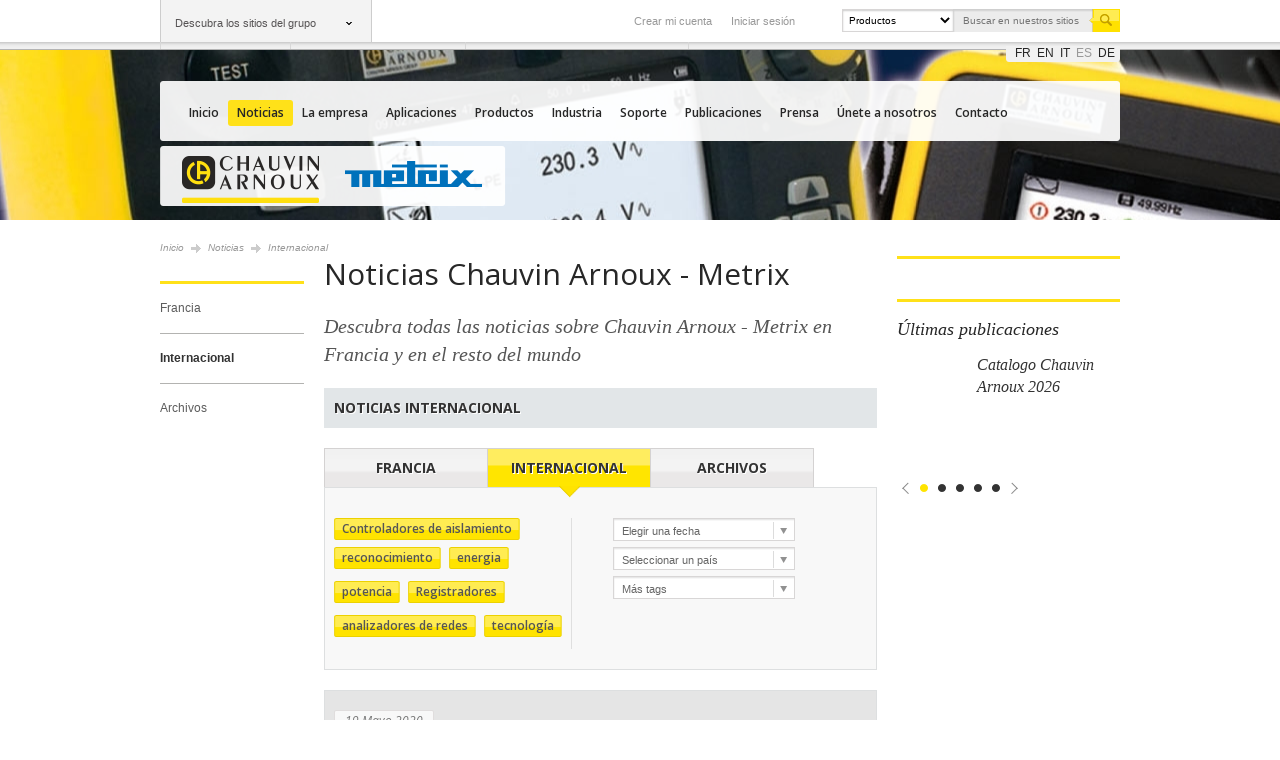

--- FILE ---
content_type: text/html; charset=utf-8
request_url: https://www.multimetrix.fr/es/actualites/international
body_size: 20622
content:
<!DOCTYPE html PUBLIC "-//W3C//DTD XHTML 1.0 Transitional//EN" "http://www.w3.org/TR/xhtml1/DTD/xhtml1-transitional.dtd">
<html xmlns="http://www.w3.org/1999/xhtml" xml:lang="es" version="XHTML+RDFa 1.0" dir="ltr"
  xmlns:content="http://purl.org/rss/1.0/modules/content/"
  xmlns:dc="http://purl.org/dc/terms/"
  xmlns:foaf="http://xmlns.com/foaf/0.1/"
  xmlns:rdfs="http://www.w3.org/2000/01/rdf-schema#"
  xmlns:sioc="http://rdfs.org/sioc/ns#"
  xmlns:sioct="http://rdfs.org/sioc/types#"
  xmlns:skos="http://www.w3.org/2004/02/skos/core#"
  xmlns:xsd="http://www.w3.org/2001/XMLSchema#">
<head>
  <!-- Google Tag Manager -->
  
  <script>(function (w, d, s, l, i) {
      w[l] = w[l] || [];
      w[l].push({
        'gtm.start':
          new Date().getTime(), event: 'gtm.js'
      });
      var f = d.getElementsByTagName(s)[0],
        j = d.createElement(s), dl = l != 'dataLayer' ? '&l=' + l : '';
      j.async = true;
      j.src =
        'https://www.googletagmanager.com/gtm.js?id=' + i + dl;
      f.parentNode.insertBefore(j, f);
    })(window, document, 'script', 'dataLayer', 'GTM-P8XTNB');</script>
  <!-- End Google Tag Manager -->
  <meta http-equiv="Content-Type" content="text/html; charset=utf-8" />
<meta http-equiv="Content-Language" content="es" />
<meta meta="language" content="es" />
<meta name="keywords" content="" />
<link rel="shortcut icon" href="https://www.multimetrix.fr/sites/all/themes/ca/favicon.ico" type="image/vnd.microsoft.icon" />
<meta name="description" content="" />
<meta name="generator" content="Drupal 7 (http://drupal.org)" />
<link rel="canonical" href="https://www.multimetrix.fr/es/actualites/international" />
<link rel="shortlink" href="https://www.multimetrix.fr/es/actualites/international" />
<meta property="og:site_name" content="Chauvin Arnoux Metrix" />
<meta property="og:type" content="article" />
<meta property="og:url" content="https://www.multimetrix.fr/es/actualites/international" />
<meta property="og:title" content="Internacional" />
<meta name="dcterms.title" content="Internacional" />
<meta name="dcterms.type" content="Text" />
<meta name="dcterms.format" content="text/html" />
  <title> | Chauvin Arnoux Metrix</title>
  <meta name="viewport" content="width=device-width, initial-scale=1" id="viewport-meta"/>
  <style type="text/css" media="all">
@import url("https://www.multimetrix.fr/modules/system/system.base.css?t4xvwy");
@import url("https://www.multimetrix.fr/modules/system/system.menus.css?t4xvwy");
@import url("https://www.multimetrix.fr/modules/system/system.messages.css?t4xvwy");
@import url("https://www.multimetrix.fr/modules/system/system.theme.css?t4xvwy");
</style>
<style type="text/css" media="all">
@import url("https://www.multimetrix.fr/sites/all/modules/wa_prettyphoto/css/prettyPhoto.css?t4xvwy");
</style>
<style type="text/css" media="all">
@import url("https://www.multimetrix.fr/modules/aggregator/aggregator.css?t4xvwy");
@import url("https://www.multimetrix.fr/modules/comment/comment.css?t4xvwy");
@import url("https://www.multimetrix.fr/sites/all/modules/domain/domain_nav/domain_nav.css?t4xvwy");
@import url("https://www.multimetrix.fr/modules/field/theme/field.css?t4xvwy");
@import url("https://www.multimetrix.fr/modules/node/node.css?t4xvwy");
@import url("https://www.multimetrix.fr/modules/search/search.css?t4xvwy");
@import url("https://www.multimetrix.fr/modules/user/user.css?t4xvwy");
@import url("https://www.multimetrix.fr/sites/all/modules/nodeorder/css/nodeorder.css?t4xvwy");
@import url("https://www.multimetrix.fr/sites/all/modules/views%202/css/views.css?t4xvwy");
</style>
<style type="text/css" media="all">
@import url("https://www.multimetrix.fr/sites/all/modules/ca_actualites/css/ca_actualites.css?t4xvwy");
@import url("https://www.multimetrix.fr/sites/all/themes/ca/css/jquery.fancybox.css?t4xvwy");
@import url("https://www.multimetrix.fr/sites/all/modules/ca_sys/css/ca_sys.css?t4xvwy");
@import url("https://www.multimetrix.fr/sites/all/modules/ctools/css/ctools.css?t4xvwy");
@import url("https://www.multimetrix.fr/modules/locale/locale.css?t4xvwy");
@import url("https://www.multimetrix.fr/sites/all/themes/ca/css/style_societe.css?t4xvwy");
</style>
<style type="text/css" media="all">
@import url("https://www.multimetrix.fr/sites/all/themes/ca/css/styles.css?t4xvwy");
@import url("https://www.multimetrix.fr/sites/all/themes/ca/css/info-cookies.css?t4xvwy");
@import url("https://www.multimetrix.fr/sites/all/themes/ca/media/css/responsive.css?t4xvwy");
</style>

<!--[if IE]>
<style type="text/css" media="all">
@import url("https://www.multimetrix.fr/sites/all/themes/ca/css/ie.css?t4xvwy");
</style>
<![endif]-->

<!--[if IE 9]>
<style type="text/css" media="all">
@import url("https://www.multimetrix.fr/sites/all/themes/ca/css/ie9.css?t4xvwy");
</style>
<![endif]-->

<!--[if IE 8]>
<style type="text/css" media="all">
@import url("https://www.multimetrix.fr/sites/all/themes/ca/css/ie8.css?t4xvwy");
</style>
<![endif]-->

<!--[if IE 7]>
<style type="text/css" media="all">
@import url("https://www.multimetrix.fr/sites/all/themes/ca/css/ie7.css?t4xvwy");
</style>
<![endif]-->
  <script type="text/javascript">
    WebFontConfig = {
      google: {families: ['Open+Sans:400,600,600italic,700,700italic,400italic']}
    };
    (function () {
      var wf = document.createElement('script');
      wf.src = ('https:' == document.location.protocol ? 'https' : 'http') +
        '://ajax.googleapis.com/ajax/libs/webfont/1/webfont.js';
      wf.type = 'text/javascript';
      wf.async = 'true';
      var s = document.getElementsByTagName('script')[0];
      s.parentNode.insertBefore(wf, s);
    })();
  </script>
  <link href='https://fonts.googleapis.com/css?family=Open+Sans:400,600,600italic,700,700italic,400italic' rel='stylesheet' type='text/css'>
  <script type="text/javascript" src="https://www.multimetrix.fr/sites/all/modules/jquery_update/replace/jquery/1.12/jquery.min.js?v=1.12.4"></script>
<script type="text/javascript" src="https://www.multimetrix.fr/misc/jquery-extend-3.4.0.js?v=1.12.4"></script>
<script type="text/javascript" src="https://www.multimetrix.fr/misc/jquery-html-prefilter-3.5.0-backport.js?v=1.12.4"></script>
<script type="text/javascript" src="https://www.multimetrix.fr/misc/jquery.once.js?v=1.2"></script>
<script type="text/javascript" src="https://www.multimetrix.fr/misc/drupal.js?t4xvwy"></script>
<script type="text/javascript" src="https://www.multimetrix.fr/sites/all/modules/jquery_update/js/jquery_browser.js?v=0.0.1"></script>
<script type="text/javascript" src="https://www.multimetrix.fr/sites/all/modules/wa_prettyphoto/js/jquery.prettyPhoto.js?v=3.1.3"></script>
<script type="text/javascript" src="https://www.multimetrix.fr/misc/form-single-submit.js?v=7.98"></script>
<script type="text/javascript" src="https://www.multimetrix.fr/sites/all/modules/admin_menu/admin_devel/admin_devel.js?t4xvwy"></script>
<script type="text/javascript" src="https://www.multimetrix.fr/sites/default/files/languages/es_6a3TyLOh1BvGGyZ5Z7Ust0PeyWRA_3hSBsZGh51DmTI.js?t4xvwy"></script>
<script type="text/javascript">
<!--//--><![CDATA[//><!--
jQuery(function() {
	jQuery(".search_global_product .submit-btn").click(function(){
		var search=jQuery(".search_global_product .query").val();
		eraseCookie("filter_checkbox_produits");
		eraseCookie("filter_select_produits");
		eraseCookie("filter_radio_produits");
		eraseCookie("marque_produits");
		eraseCookie("tri_produits");
		eraseCookie("pager_produits","");
	    var getstoreid=jQuery(this).attr("data-getstoreid");
		window.location.href="/es/produits/recherche/"+search+getstoreid;
	});
	
		jQuery(".search_global_product .query").keydown(function(e){
			if (e.keyCode == 13) {
				var search=jQuery(".search_global_product .query").val();
				eraseCookie("filter_checkbox_produits");
				eraseCookie("filter_select_produits");
				eraseCookie("filter_radio_produits");
				eraseCookie("marque_produits");
				eraseCookie("tri_produits");
				eraseCookie("pager_produits","");
		        var getstoreid=jQuery(this).attr("data-getstoreid");
				window.location.href="/es/produits/recherche/"+search+getstoreid;
					
			}
		});
	
	
	});
//--><!]]>
</script>
<script type="text/javascript">
<!--//--><![CDATA[//><!--
jQuery(function() {
		jQuery(".menu .produits .show").click(function(){
			linkBloc(jQuery(this));
		});			
			

	});
//--><!]]>
</script>
<script type="text/javascript" src="https://www.multimetrix.fr/sites/all/modules/google_analytics/googleanalytics.js?t4xvwy"></script>
<script type="text/javascript" src="https://www.googletagmanager.com/gtag/js?id=UA-57447725-1"></script>
<script type="text/javascript">
<!--//--><![CDATA[//><!--
window.dataLayer = window.dataLayer || [];function gtag(){dataLayer.push(arguments)};gtag("js", new Date());gtag("set", "developer_id.dMDhkMT", true);gtag("config", "UA-57447725-1", {"groups":"default","linker":{"domains":["www.group.chauvin-arnoux.com","www.chauvin-arnoux.com","www.enerdis.com","www.pyrocontrole.com","www.manumesure.com"]}});
//--><!]]>
</script>
<script type="text/javascript">
<!--//--><![CDATA[//><!--
jQuery(function() {
		jQuery(".menu .produits .show").click(function(){
			linkBloc(jQuery(this));
		});			
			

	});
//--><!]]>
</script>
<script type="text/javascript" src="https://www.multimetrix.fr/sites/all/themes/ca/js/libs/modernizr-2.5.3.min.js?t4xvwy"></script>
<script type="text/javascript" src="https://www.multimetrix.fr/sites/all/themes/ca/js/jquery.r9-cookies.min.js?t4xvwy"></script>
<script type="text/javascript">
<!--//--><![CDATA[//><!--
jQuery.extend(Drupal.settings, {"basePath":"\/","pathPrefix":"es\/","setHasJsCookie":0,"ajaxPageState":{"theme":"ca","theme_token":"WHYNGK34mNFB8IHjGWyQsurrung5ZFih1FMy-LrgnOs","js":{"sites\/all\/modules\/ca_sys\/js\/admin.js":1,"sites\/all\/themes\/ca\/js\/plugins.js":1,"sites\/all\/themes\/ca\/js\/libs\/jquery-ui.js":1,"sites\/all\/themes\/ca\/js\/libs\/jquery.easing.min.js":1,"sites\/all\/themes\/ca\/js\/libs\/slides.min.jquery.js":1,"sites\/all\/themes\/ca\/js\/libs\/jquery.flexslider-min.js":1,"sites\/all\/themes\/ca\/js\/script.js":1,"sites\/all\/modules\/ca_sys\/js\/jquery.cycle.all.js":1,"sites\/all\/themes\/ca\/js\/accordion.js":1,"sites\/all\/themes\/ca\/js\/libs\/jquery.scrollTo-1.4.3.1-min.js":1,"sites\/all\/themes\/ca\/js\/libs\/jquery.fancybox.pack.js":1,"sites\/all\/themes\/ca\/js\/article.js":1,"sites\/all\/themes\/ca\/media\/js\/scripts.min.js":1,"sites\/all\/modules\/jquery_update\/replace\/jquery\/1.12\/jquery.min.js":1,"misc\/jquery-extend-3.4.0.js":1,"misc\/jquery-html-prefilter-3.5.0-backport.js":1,"misc\/jquery.once.js":1,"misc\/drupal.js":1,"sites\/all\/modules\/jquery_update\/js\/jquery_browser.js":1,"sites\/all\/modules\/wa_prettyphoto\/js\/jquery.prettyPhoto.js":1,"misc\/form-single-submit.js":1,"sites\/all\/modules\/admin_menu\/admin_devel\/admin_devel.js":1,"public:\/\/languages\/es_6a3TyLOh1BvGGyZ5Z7Ust0PeyWRA_3hSBsZGh51DmTI.js":1,"0":1,"1":1,"sites\/all\/modules\/google_analytics\/googleanalytics.js":1,"https:\/\/www.googletagmanager.com\/gtag\/js?id=UA-57447725-1":1,"2":1,"3":1,"sites\/all\/themes\/ca\/js\/libs\/modernizr-2.5.3.min.js":1,"sites\/all\/themes\/ca\/js\/jquery.r9-cookies.min.js":1},"css":{"modules\/system\/system.base.css":1,"modules\/system\/system.menus.css":1,"modules\/system\/system.messages.css":1,"modules\/system\/system.theme.css":1,"sites\/all\/modules\/wa_prettyphoto\/css\/prettyPhoto.css":1,"modules\/aggregator\/aggregator.css":1,"modules\/comment\/comment.css":1,"sites\/all\/modules\/domain\/domain_nav\/domain_nav.css":1,"modules\/field\/theme\/field.css":1,"modules\/node\/node.css":1,"modules\/search\/search.css":1,"modules\/user\/user.css":1,"sites\/all\/modules\/nodeorder\/css\/nodeorder.css":1,"sites\/all\/modules\/views 2\/css\/views.css":1,"sites\/all\/modules\/ca_actualites\/css\/ca_actualites.css":1,"sites\/all\/themes\/ca\/css\/jquery.fancybox.css":1,"sites\/all\/modules\/ca_sys\/css\/ca_sys.css":1,"sites\/all\/modules\/ctools\/css\/ctools.css":1,"modules\/locale\/locale.css":1,"sites\/all\/themes\/ca\/css\/style_societe.css":1,"sites\/all\/themes\/ca\/css\/styles.css":1,"sites\/all\/themes\/ca\/css\/info-cookies.css":1,"sites\/all\/themes\/ca\/media\/css\/responsive.css":1,"sites\/all\/themes\/ca\/css\/ie.css":1,"sites\/all\/themes\/ca\/css\/ie9.css":1,"sites\/all\/themes\/ca\/css\/ie8.css":1,"sites\/all\/themes\/ca\/css\/ie7.css":1}},"googleanalytics":{"account":["UA-57447725-1"],"trackOutbound":1,"trackMailto":1,"trackDownload":1,"trackDownloadExtensions":"7z|aac|arc|arj|asf|asx|avi|bin|csv|doc(x|m)?|dot(x|m)?|exe|flv|gif|gz|gzip|hqx|jar|jpe?g|js|mp(2|3|4|e?g)|mov(ie)?|msi|msp|pdf|phps|png|ppt(x|m)?|pot(x|m)?|pps(x|m)?|ppam|sld(x|m)?|thmx|qtm?|ra(m|r)?|sea|sit|tar|tgz|torrent|txt|wav|wma|wmv|wpd|xls(x|m|b)?|xlt(x|m)|xlam|xml|z|zip","trackDomainMode":2,"trackCrossDomains":["www.group.chauvin-arnoux.com","www.chauvin-arnoux.com","www.enerdis.com","www.pyrocontrole.com","www.manumesure.com"]},"urlIsAjaxTrusted":{"https:\/\/www.multimetrix.fr\/es\/actualites\/international":true},"base_theme":"\/sites\/all\/themes\/ca"});
//--><!]]>
</script>
</head>
<body class="html not-front not-logged-in no-sidebars page-actualites page-actualites-international domain-chauvin-metrix-dev societes i18n-es article" >
<!-- Google Tag Manager (noscript) -->
<noscript>
  <iframe src="https://www.googletagmanager.com/ns.html?id=GTM-P8XTNB"
          height="0" width="0" style="display:none;visibility:hidden"></iframe>
</noscript>
<!-- End Google Tag Manager (noscript) -->
<!-- Cookies -->
<!--div id="infocookie">
  <div class="site-content">
    <p>En poursuivant votre navigation, vous acceptez l'utilisation de cookies destinés à améliorer la performance de ce site et à vous proposer des services personnalisés. <a href="http://www.cnil.fr/vos-obligations/sites-web-cookies-et-autres-traceurs/">En savoir +</a></p>
    <a href="#" class="close">X</a>
  </div>
</div-->
<!-- /Cookies -->
<style>
  .myjob {
    width: 100px;
    padding-left: 225px;
    line-height: 42px;
    color: #999999
  }

  .myjob:hover {
    color: #555555
  }
</style>
<div class="wrapper">
  <header>
    <div id="" style="background: url(https://www.multimetrix.fr/sites/default/files/styles/bkg_hd/public/menu/actu_tm_1.jpg?itok=V2fjeoCU) repeat center;min-height: 700px;">
            <section id="headsup">
        <div class="inner">
          <a href="javascript:;" id="groupsites">Descubra los sitios del grupo</a>
                      <a href="/es/user" class="logout">Iniciar sesión</a>
            <a href="/es/user/register" class="myaccount">Crear mi cuenta</a>
          
          <div id="searchbox">
            <form action="https://www.multimetrix.fr/es/actualites/international" method="post" id="search-block-form" accept-charset="UTF-8"><div>    <select class="select-scope" name="select-scope">
                            <option value="product">Productos</option>
                        <option value="information">Informaciones</option>
        </select>
	<input type="text" name="search_block_form" class="header-search-input" value="" placeholder="Buscar en nuestros sitios" />
	<input type="submit" class="header-submit-search" name="op" value="" />
<input type="hidden" name="form_build_id" value="form-B3NwjHATOOzdztSFAf4_MNMts8sWaTmzplf3OSUxYAw" />
<input type="hidden" name="form_id" value="search_block_form" />

<script type="text/javascript">
//<![CDATA[
  jQuery(document).ready(function() {
    jQuery(document).on('click', '.header-submit-search', function(event) {
        var scope = jQuery(this).parent().find(".select-scope").val();
        if (scope == 'product') {
            event.preventDefault();
            var query = jQuery(this).parent().find(".header-search-input").val();
            var searchUrl = 'https://catalog.multimetrix.fr/fr_es/catalogsearch/result/?q=';
            var target = searchUrl+query;
            window.location.href = target;
        }
    });
  });
//]]>
</script></div></form>          </div>
        </div>
      </section>

      
<section id="groupsites_detail">
  <div class="inner">
    <ul>
      <li class="groupe"><a href="http://www.group.chauvin-arnoux.com/es" target="_blank"><strong>Grupo</strong><br/>Chauvin Arnoux</a></li>
      <li class="sub marques"><a href="javascript:;"><strong>Empresas</strong><br/>Una oferta a su servicio</a></li>
      <li class="sub international"><a href="javascript:;"><strong>Internacional</strong><br/>Nuestras filiales en el extranjero</a></li>
    </ul>
  </div>
</section>

<div id="submenus">

  <section id="groupsites_marque" class="submenu">
    <div class="inner">
      <ul class="societes">          <li>
            <a href="https://www.chauvin-arnoux.com/es" target="_blank" title="Chauvin Arnoux" class="zoomsite bglnk">
												<div class="item">
													<div class="illustr">
															<img src="https://www.multimetrix.fr/sites/default/files/styles/large/public/ca_metrix_roll_3.png?itok=Q5RkwtZA" alt="Chauvin Arnoux" title="Chauvin Arnoux" />
													</div>
													<p>Instrumentos portátiles de medida en muy diversos campos, test y control, medidas físicas, instrumentación de laboratorio, potencia y energía.</p>
													<span class="link">Ver el sitio Web</span>
												</div>
											 </a><a href="https://www.chauvin-arnoux-energy.com/es" target="_blank" title="C.A Energy" class="zoomsite bglnk">
												<div class="item">
													<div class="illustr">
															<img src="https://www.multimetrix.fr/sites/default/files/styles/large/public/logy-energy-big-menu_2.png?itok=9sy7Xtva" alt="C.A Energy" title="C.A Energy" />
													</div>
													<p>Equipos fijos de medida y de control de las redes eléctricas y de los sistemas de gestión y optimización energéticos.</p>
													<span class="link">Ver el sitio Web</span>
												</div>
											 </a><a href="https://www.pyrocontrole.com/es" target="_blank" title="Pyrocontrole" class="zoomsite bglnk">
												<div class="item">
													<div class="illustr">
															<img src="https://www.multimetrix.fr/sites/default/files/styles/large/public/pyrocontrol_roll_2.png?itok=6SPuOJ1G" alt="Pyrocontrole" title="Pyrocontrole" />
													</div>
													<p>Sensores de temperatura para entornos industriales y bucles de regulación.</p>
													<span class="link">Ver el sitio Web</span>
												</div>
											 </a><a href="https://www.manumesure.com/es" target="_blank" title="Manumesure" class="zoomsite bglnk">
												<div class="item">
													<div class="illustr">
															<img src="https://www.multimetrix.fr/sites/default/files/styles/large/public/manumesure_1_1.png?itok=JVo_nY5R" alt="Manumesure" title="Manumesure" />
													</div>
													<p>Metrología y controles reglamentarios.</p>
													<span class="link">Ver el sitio Web</span>
												</div>
											 </a>          </li>
                    <li>
            <a href="http://indatech.eu" target="_blank" title="INDATECH" class="zoomsite bglnk">
												<div class="item">
													<div class="illustr">
															<img src="https://www.multimetrix.fr/sites/default/files/styles/large/public/logo_ca_indatech.png?itok=j0TmLRw0" alt="INDATECH" title="INDATECH" />
													</div>
													<p>Diseño de sensores ópticos para el control de calidad en laboratorio y procesos en línea</p>
													<span class="link">Ver el sitio Web</span>
												</div>
											 </a><a href="https://www.spectralys.fr" target="_blank" title="SPECTRALYS" class="zoomsite bglnk">
												<div class="item">
													<div class="illustr">
															<img src="https://www.multimetrix.fr/sites/default/files/styles/large/public/logo_ca_spectralys-1.png?itok=ZKSk3CzM" alt="SPECTRALYS" title="SPECTRALYS" />
													</div>
													<p>Control por fluorescencia e infrarrojos de los productos agroalimentarios</p>
													<span class="link">Ver el sitio Web</span>
												</div>
											 </a>          </li>
          </ul>    </div>
  </section>

  <section id="groupsites_internat" class="submenu">
    <div class="inner">
      <div class="illustr">
                <img src="/sites/default/files/menu/carte_monde_ca.jpg"/>
      </div>
      <div class="text">
        <h3>Filiales del grupo</h3>
                      <ul class="first">
                                  <li>
                                        <a href="http://www.group.chauvin-arnoux.com/de" target="_blank">
                      Alemania                    </a>
                  </li>
                                  <li>
                                        <a href="https://www.chauvin-arnoux.at" target="_blank">
                      Austria                    </a>
                  </li>
                                  <li>
                                        <a href="http://www.ca-group.com.cn" target="_blank">
                      China                    </a>
                  </li>
                                  <li>
                                        <a href="https://www.chauvin-arnoux.es/es" target="_blank">
                      España                    </a>
                  </li>
                                  <li>
                                        <a href="http://www.aemc.com" target="_blank">
                      Estados Unidos                    </a>
                  </li>
                                  <li>
                                        <a href="https://www.chauvin-arnoux.co.uk" target="_blank">
                      Gran Bretaña                    </a>
                  </li>
                                  <li>
                                        <a href="https://www.chauvin-arnoux.it" target="_blank">
                      Italia                    </a>
                  </li>
                                  <li>
                                        <a href="http://www.group.chauvin-arnoux.com/fr" target="_blank">
                      Libano                    </a>
                  </li>
                                  <li>
                                        <a href="http://www.camatsystem.com" target="_blank">
                      Suecia                    </a>
                  </li>
                              </ul>
                            <ul>
                                  <li>
                                        <a href="https://www.chauvin-arnoux.ch" target="_blank">
                      Suiza                    </a>
                  </li>
                              </ul>
                    </div>
    </div>
  </section>

  <section id="groupsites_produits" class="submenu">
    <div class="inner">
      <ul class="diaporama">
        
      </ul>
    </div>
  </section>
</div>


<!--
-->

              <section id="lang">
          <div class="inner">
            <div class="item-list"><ul class="lang"><li class="first"><a href="/fr/actualites/international" class="language-link">fr</a></li>
<li><a href="/en/actualites/international" class="language-link">en</a></li>
<li><a href="/it/actualites/international" class="language-link">it</a></li>
<li><a href="/es/actualites/international" class="language-link active">es</a></li>
<li class="last"><a href="/de/actualites/international" class="language-link">de</a></li>
</ul></div>          </div>
        </section>
      
      

      
    </div>
  </header>

  <!-- ///////////// -->
  <!-- HEADER MOBILE -->
  <!-- ///////////// -->
  <div class="wrapper-header-responsive">
    <div class="header-responsive">
              <div class="logo-responsive big-logo">
          <a href="/es">
            <img src="/sites/default/files/domaines-image/logo_menu_chauvin_arnoux_0.png"/>
          </a>
        </div>
            <div class="header-right">
                  <div class="float-item anonymous-item">
            <div class="content-wrapper">
              <ul>
                <li><a href="/es/user" class="logout">Iniciar sesión</a></li>
                <li><a href="/es/user/register" class="myaccount">Crear mi cuenta</a></li>
              </ul>
            </div>
          </div>
                <div class="float-item lang-item">
    				<span class="fake-select">
                        
<button>ES <span class="arrow"></span></button>
<div class="content-wrapper">
    <ul>
                    <li>
                <a href="https://www.multimetrix.fr/fr/actualites/international">FR</a>
            </li>
                    <li>
                <a href="https://www.multimetrix.fr/en/actualites/international">EN</a>
            </li>
                    <li>
                <a href="https://www.multimetrix.fr/it/actualites/international">IT</a>
            </li>
                    <li>
                <a href="https://www.multimetrix.fr/de/actualites/international">DE</a>
            </li>
            </ul>
</div>    				</span>
        </div>
        <div class="float-item nav-item">
          <button class="hamburger"><span class="out">Menu</span></button>
        </div>
      </div>

      <div class="overlay-menu"></div>
      <!-- Side pannel -->
      <div class="side-pannel">
        <div class="side-pannel-content">
          <!-- -->
                      <span class="anonymous-item">
                            <ul>
                                <li><a href="/es/user/login" class="logout">Iniciar sesión</a></li>
                                <li><a href="/es/user/register" class="myaccount">Crear mi cuenta</a></li>
                            </ul>
                        </span>
                    <!-- -->
          <div class="item-list"><ul class="lang"><li class="first"><a href="/fr/actualites/international" class="language-link">fr</a></li>
<li><a href="/en/actualites/international" class="language-link">en</a></li>
<li><a href="/it/actualites/international" class="language-link">it</a></li>
<li><a href="/es/actualites/international" class="language-link active">es</a></li>
<li class="last"><a href="/de/actualites/international" class="language-link">de</a></li>
</ul></div>          <!-- -->
          <div class="search-wrapper">
            <!-- a recopier du header avec des id différents -->
            <div id="searchbox2">
              <form action="https://www.multimetrix.fr/es/actualites/international" method="post" id="search-block-form" accept-charset="UTF-8"><div>    <select class="select-scope" name="select-scope">
                            <option value="product">Productos</option>
                        <option value="information">Informaciones</option>
        </select>
	<input type="text" name="search_block_form" class="header-search-input" value="" placeholder="Buscar en nuestros sitios" />
	<input type="submit" class="header-submit-search" name="op" value="" />
<input type="hidden" name="form_build_id" value="form-B3NwjHATOOzdztSFAf4_MNMts8sWaTmzplf3OSUxYAw" />
<input type="hidden" name="form_id" value="search_block_form" />

<script type="text/javascript">
//<![CDATA[
  jQuery(document).ready(function() {
    jQuery(document).on('click', '.header-submit-search', function(event) {
        var scope = jQuery(this).parent().find(".select-scope").val();
        if (scope == 'product') {
            event.preventDefault();
            var query = jQuery(this).parent().find(".header-search-input").val();
            var searchUrl = 'https://catalog.multimetrix.fr/fr_es/catalogsearch/result/?q=';
            var target = searchUrl+query;
            window.location.href = target;
        }
    });
  });
//]]>
</script></div></form>            </div>
            <!-- /a recopier du header avec des id différents -->
          </div>
          <!-- -->
          

<div class="group-menu-mobile">
    <button class="accordion-title">Descubra los sitios del grupo</button>
    <div class="accordion-content">
        <ul>
            <li>
                <a href="http://www.group.chauvin-arnoux.com/es"><strong>Grupo</strong> <br>Chauvin Arnoux</a>
            </li>
            <li>
                <button class="accordion-title"><strong>Empresas</strong> <br>Una oferta a su servicio</button>
                <div class="accordion-content">
                                            <ul>
                                                                                        <li>
                                    <a href="https://www.chauvin-arnoux.com/es" target="_blank"><img src="https://www.multimetrix.fr/sites/default/files/styles/large/public/ca_metrix_roll_3.png?itok=Q5RkwtZA" alt="Chauvin Arnoux" title="Chauvin Arnoux" /></a><a href="https://www.chauvin-arnoux-energy.com/es" target="_blank"><img src="https://www.multimetrix.fr/sites/default/files/styles/large/public/logy-energy-big-menu_2.png?itok=9sy7Xtva" alt="C.A Energy" title="C.A Energy" /></a><a href="https://www.pyrocontrole.com/es" target="_blank"><img src="https://www.multimetrix.fr/sites/default/files/styles/large/public/pyrocontrol_roll_2.png?itok=6SPuOJ1G" alt="Pyrocontrole" title="Pyrocontrole" /></a><a href="https://www.manumesure.com/es" target="_blank"><img src="https://www.multimetrix.fr/sites/default/files/styles/large/public/manumesure_1_1.png?itok=JVo_nY5R" alt="Manumesure" title="Manumesure" /></a>                                </li>
                                                            <li>
                                    <a href="http://indatech.eu/es" target="_blank"><img src="https://www.multimetrix.fr/sites/default/files/styles/large/public/logo_ca_indatech.png?itok=j0TmLRw0" alt="INDATECH" title="INDATECH" /></a><a href="https://www.spectralys.fr/es" target="_blank"><img src="https://www.multimetrix.fr/sites/default/files/styles/large/public/logo_ca_spectralys-1.png?itok=ZKSk3CzM" alt="SPECTRALYS" title="SPECTRALYS" /></a>                                </li>
                                                    </ul>
                                    </div>
            </li>
            <li>
                <button class="accordion-title"><strong>Internacional</strong> <br>Nuestras filiales en el extranjero</button>
                <div class="accordion-content">
                                            <ul>
                                                            <li>
                                                                        <a href="http://www.group.chauvin-arnoux.com/de" target="_blank">
                                        Alemania                                    </a>
                                </li>

                                                            <li>
                                                                        <a href="https://www.chauvin-arnoux.at" target="_blank">
                                        Austria                                    </a>
                                </li>

                                                            <li>
                                                                        <a href="http://www.ca-group.com.cn" target="_blank">
                                        China                                    </a>
                                </li>

                                                            <li>
                                                                        <a href="https://www.chauvin-arnoux.es/es" target="_blank">
                                        España                                    </a>
                                </li>

                                                            <li>
                                                                        <a href="http://www.aemc.com" target="_blank">
                                        Estados Unidos                                    </a>
                                </li>

                                                            <li>
                                                                        <a href="https://www.chauvin-arnoux.co.uk" target="_blank">
                                        Gran Bretaña                                    </a>
                                </li>

                                                            <li>
                                                                        <a href="https://www.chauvin-arnoux.it" target="_blank">
                                        Italia                                    </a>
                                </li>

                                                            <li>
                                                                        <a href="http://www.group.chauvin-arnoux.com/fr" target="_blank">
                                        Libano                                    </a>
                                </li>

                                                            <li>
                                                                        <a href="http://www.camatsystem.com" target="_blank">
                                        Suecia                                    </a>
                                </li>

                                                            <li>
                                                                        <a href="https://www.chauvin-arnoux.ch" target="_blank">
                                        Suiza                                    </a>
                                </li>

                                                    </ul>
                                    </div>
            </li>
            <li>
                <button class="accordion-title"><strong>Sitios productos</strong> <br>Nuestras mejores ofertas</button>
                <div class="accordion-content">
                                    </div>
            </li>
        </ul>
    </div>
</div>

<!--
-->
          <!-- -->
          <div class="main-menu-mobile">
                          <ul>
                                                                                                <li>
                                    <a href="https://www.multimetrix.fr/es">Inicio</a>                            </li>
                                            <li>
                                    <a href="https://www.multimetrix.fr/es/actualites/france">Noticias</a>                            </li>
                                            <li>
                                    <button class="accordion-title">La empresa</button>
                    <div class="accordion-content">

                                                <ul>
                                                            <li>
                                                                                                                                                                <a href="https://www.multimetrix.fr/es/la-empresa/chauvin-arnoux-metrix">Chauvin Arnoux Metrix</a>                                                                                                            </li>
                                                            <li>
                                                                                                                                                                <a href="https://www.multimetrix.fr/es/la-empresa/produccion-integrada">Producción integrada</a>                                                                                                            </li>
                                                            <li>
                                                                                                                                                                                                            <button class="accordion-title">Historial</button>
                                            <div class="accordion-content">
                                                <ul>
                                                                                                                                                                    <li>
                                                            <a href="https://www.multimetrix.fr/es/historique">Chauvin Arnoux, más de un siglo de historia</a>                                                        </li>
                                                                                                    </ul>
                                            </div>
                                                                                                            </li>
                                                            <li>
                                                                                                                                                                                                            <button class="accordion-title">Nuestras marcas</button>
                                            <div class="accordion-content">
                                                <ul>
                                                                                                                                                                    <li>
                                                            <a href="https://www.multimetrix.fr/es/la-empresa-nuestras-marcas/chauvin-arnoux">Chauvin Arnoux</a>                                                        </li>
                                                                                                                                                                    <li>
                                                            <a href="https://www.multimetrix.fr/es/la-empresa-nuestras-marcas/metrix">Metrix</a>                                                        </li>
                                                                                                                                                                    <li>
                                                            <a href="https://www.multimetrix.fr/es/la-empresa-nuestras-marcas/multimetrix">Multimetrix</a>                                                        </li>
                                                                                                    </ul>
                                            </div>
                                                                                                            </li>
                                                                            </div>
                            </li>
                                                                                                                                                                                                                                                                                                                                                                                                                                            <li>
                                    <button class="accordion-title">Aplicaciones</button>
                    <div class="accordion-content">

                                                <ul>
                                                            <li>
                                                                                                                                                                <a href="https://www.multimetrix.fr/es/aplicaciones/produccion-transporte-distribucion-e-instalacion-electrica">Sector eléctrico</a>                                                                                                            </li>
                                                            <li>
                                                                                                                                                                <a href="https://www.multimetrix.fr/es/aplicaciones/diagnosticos-y-controles">Diagnósticos y Controles</a>                                                                                                            </li>
                                                            <li>
                                                                                                                                                                <a href="https://www.multimetrix.fr/es/aplicaciones/eficiencia-energetica">Eficiencia energética</a>                                                                                                            </li>
                                                            <li>
                                                                                                                                                                <a href="https://www.multimetrix.fr/es/aplicaciones/educacion">Educación</a>                                                                                                            </li>
                                                            <li>
                                                                                                                                                                <a href="https://www.multimetrix.fr/es/aplicaciones/laboratorio">Laboratorio</a>                                                                                                            </li>
                                                            <li>
                                                                                                                                                                <a href="https://www.multimetrix.fr/es/aplicaciones/mantenimiento">Mantenimiento</a>                                                                                                            </li>
                                                                            </div>
                            </li>
                                            <li>
                                    <button class="accordion-title">Productos</button>
                    <div class="accordion-content">

                                                    
                                                            
                                                                <ul>
                                                                                                                                                                    <li>
                                                <button class="accordion-title">Accesorios</button>
                                                <div class="accordion-content">
                                                    <ul>
                                                                                                                    <li>
                                                                <a href="https://catalog.multimetrix.fr/fr_es/produits/chauvin-arnoux/accessoires/all-products">Todos los productos</a>                                                            </li>
                                                                                                                    <li>
                                                                <a href="https://catalog.multimetrix.fr/fr_es/produits/chauvin-arnoux/accessoires/bnc-leads-and-accessories">Cables y accesorios conectores BNC</a>                                                            </li>
                                                                                                                    <li>
                                                                <a href="https://catalog.multimetrix.fr/fr_es/produits/chauvin-arnoux/accessoires/banana-leads-and-accessories">Cables y accesorios conectores banana</a>                                                            </li>
                                                                                                                    <li>
                                                                <a href="https://catalog.multimetrix.fr/fr_es/produits/chauvin-arnoux/accessoires/soft-cases-bags-hard-cases-and-casings">Estuches - Bolsas - Maletines y Carcasas</a>                                                            </li>
                                                                                                            </ul>
                                                </div>
                                            </li>
                                                                                                                                                                                                            <li>
                                                <button class="accordion-title">Accesorios para osciloscopios</button>
                                                <div class="accordion-content">
                                                    <ul>
                                                                                                                    <li>
                                                                <a href="https://catalog.multimetrix.fr/fr_es/produits/chauvin-arnoux/accessories-for-oscilloscopes/all-products">Todos los productos</a>                                                            </li>
                                                                                                                    <li>
                                                                <a href="https://catalog.multimetrix.fr/fr_es/produits/chauvin-arnoux/accessories-for-oscilloscopes/voltage-probes">Sondas de tensión</a>                                                            </li>
                                                                                                                    <li>
                                                                <a href="https://catalog.multimetrix.fr/fr_es/produits/chauvin-arnoux/accessories-for-oscilloscopes/differential-probes">Sondas diferenciales</a>                                                            </li>
                                                                                                            </ul>
                                                </div>
                                            </li>
                                                                                                                                                                                                            <li>
                                                <button class="accordion-title">Adaptadores para multímetros y pinzas multimétricas</button>
                                                <div class="accordion-content">
                                                    <ul>
                                                                                                                    <li>
                                                                <a href="https://catalog.multimetrix.fr/fr_es/produits/chauvin-arnoux/adapters-for-multimeters-and-multimeter-clamps/all-products">Todos los productos</a>                                                            </li>
                                                                                                            </ul>
                                                </div>
                                            </li>
                                                                                                                                                                                                            <li>
                                                <button class="accordion-title">Analizadores de potencias, energías, perturbaciones</button>
                                                <div class="accordion-content">
                                                    <ul>
                                                                                                                    <li>
                                                                <a href="https://catalog.multimetrix.fr/fr_es/produits/chauvin-arnoux/power-energy-and-disturbance-analysers/all-products">Todos los productos</a>                                                            </li>
                                                                                                                    <li>
                                                                <a href="https://catalog.multimetrix.fr/fr_es/produits/chauvin-arnoux/power-energy-and-disturbance-analysers/accessoires-analyseur-de-puisance-qualistar">Accessoires analyseur de puisance Qualistar</a>                                                            </li>
                                                                                                                    <li>
                                                                <a href="https://catalog.multimetrix.fr/fr_es/produits/chauvin-arnoux/power-energy-and-disturbance-analysers/analizador-fotovoltaico">Analizador fotovoltaico</a>                                                            </li>
                                                                                                                    <li>
                                                                <a href="https://catalog.multimetrix.fr/fr_es/produits/chauvin-arnoux/power-energy-and-disturbance-analysers/power-energy-quality-analysers">Analizadores Calidad Potencia - Energía</a>                                                            </li>
                                                                                                                    <li>
                                                                <a href="https://catalog.multimetrix.fr/fr_es/produits/chauvin-arnoux/power-energy-and-disturbance-analysers/qualistar-power-energy-quality-analysers">Analizadores Calidad Potencia - Energía Qualistar</a>                                                            </li>
                                                                                                            </ul>
                                                </div>
                                            </li>
                                                                                                                                                                                                            <li>
                                                <button class="accordion-title">Calibradores</button>
                                                <div class="accordion-content">
                                                    <ul>
                                                                                                                    <li>
                                                                <a href="https://catalog.multimetrix.fr/fr_es/produits/chauvin-arnoux/calibrators/all-products">Todos los productos</a>                                                            </li>
                                                                                                                    <li>
                                                                <a href="https://catalog.multimetrix.fr/fr_es/produits/chauvin-arnoux/calibrators/laboratory-calibrators">Calibradores de laboratorio</a>                                                            </li>
                                                                                                                    <li>
                                                                <a href="https://catalog.multimetrix.fr/fr_es/produits/chauvin-arnoux/calibrators/portable-calibrators">Calibradores portátiles</a>                                                            </li>
                                                                                                            </ul>
                                                </div>
                                            </li>
                                                                                                                                                                                                            <li>
                                                <button class="accordion-title">Comprobadores eléctricos</button>
                                                <div class="accordion-content">
                                                    <ul>
                                                                                                                    <li>
                                                                <a href="https://catalog.multimetrix.fr/fr_es/produits/chauvin-arnoux/electrical-testers/all-products">Todos los productos</a>                                                            </li>
                                                                                                                    <li>
                                                                <a href="https://catalog.multimetrix.fr/fr_es/produits/chauvin-arnoux/electrical-testers/voltage-testers">Comprobadores de tensión</a>                                                            </li>
                                                                                                                    <li>
                                                                <a href="https://catalog.multimetrix.fr/fr_es/produits/chauvin-arnoux/electrical-testers/voltage-absence-testers-vats">Detectores de ausencia de tensión (VAT)</a>                                                            </li>
                                                                                                            </ul>
                                                </div>
                                            </li>
                                                                                                                                                                                                            <li>
                                                <button class="accordion-title">Comprobadores telecomunicaciones, redes…</button>
                                                <div class="accordion-content">
                                                    <ul>
                                                                                                                    <li>
                                                                <a href="https://catalog.multimetrix.fr/fr_es/produits/chauvin-arnoux/telecom-network-testers-etc/all-products">Todos los productos</a>                                                            </li>
                                                                                                            </ul>
                                                </div>
                                            </li>
                                                                                                                                                                                                            <li>
                                                <button class="accordion-title">Controladores de aislamiento</button>
                                                <div class="accordion-content">
                                                    <ul>
                                                                                                                    <li>
                                                                <a href="https://catalog.multimetrix.fr/fr_es/produits/chauvin-arnoux/insulation-testers/all-products">Todos los productos</a>                                                            </li>
                                                                                                                    <li>
                                                                <a href="https://catalog.multimetrix.fr/fr_es/produits/chauvin-arnoux/insulation-testers/10-kv-and-15-kv">10 kV y 15 kV</a>                                                            </li>
                                                                                                                    <li>
                                                                <a href="https://catalog.multimetrix.fr/fr_es/produits/chauvin-arnoux/insulation-testers/up-to-1-000-v">Hasta 1.000 V</a>                                                            </li>
                                                                                                                    <li>
                                                                <a href="https://catalog.multimetrix.fr/fr_es/produits/chauvin-arnoux/insulation-testers/up-to-5-000-v">Hasta 5.000 V</a>                                                            </li>
                                                                                                                    <li>
                                                                <a href="https://catalog.multimetrix.fr/fr_es/produits/chauvin-arnoux/insulation-testers/telecom-electronics">Télécom - Electrónica</a>                                                            </li>
                                                                                                            </ul>
                                                </div>
                                            </li>
                                                                                                                                                                                                            <li>
                                                <button class="accordion-title">Controladores de instalaciones eléctricas</button>
                                                <div class="accordion-content">
                                                    <ul>
                                                                                                                    <li>
                                                                <a href="https://catalog.multimetrix.fr/fr_es/produits/chauvin-arnoux/electrical-installation-testers/all-products">Todos los productos</a>                                                            </li>
                                                                                                                    <li>
                                                                <a href="https://catalog.multimetrix.fr/fr_es/produits/chauvin-arnoux/electrical-installation-testers/bi-function">Doble funciones</a>                                                            </li>
                                                                                                                    <li>
                                                                <a href="https://catalog.multimetrix.fr/fr_es/produits/chauvin-arnoux/electrical-installation-testers/multi-function">Multifunciones</a>                                                            </li>
                                                                                                                    <li>
                                                                <a href="https://catalog.multimetrix.fr/fr_es/produits/chauvin-arnoux/electrical-installation-testers/phase-rotation-motor-direction">Rotación de fase Sentido motor</a>                                                            </li>
                                                                                                            </ul>
                                                </div>
                                            </li>
                                                                                                                                                                                                            <li>
                                                <button class="accordion-title">Controladores de tierra y resistividad</button>
                                                <div class="accordion-content">
                                                    <ul>
                                                                                                                    <li>
                                                                <a href="https://catalog.multimetrix.fr/fr_es/produits/chauvin-arnoux/earth-and-resistivity-testers/all-products">Todos los productos</a>                                                            </li>
                                                                                                                    <li>
                                                                <a href="https://catalog.multimetrix.fr/fr_es/produits/chauvin-arnoux/earth-and-resistivity-testers/accessories">Accesorios</a>                                                            </li>
                                                                                                                    <li>
                                                                <a href="https://catalog.multimetrix.fr/fr_es/produits/chauvin-arnoux/earth-and-resistivity-testers/stake-method-testers">Controladores de instalaciones eléctricas</a>                                                            </li>
                                                                                                                    <li>
                                                                <a href="https://catalog.multimetrix.fr/fr_es/produits/chauvin-arnoux/earth-and-resistivity-testers/stake-method-and-selective-testers">Controladores método picas y selectiva</a>                                                            </li>
                                                                                                                    <li>
                                                                <a href="https://catalog.multimetrix.fr/fr_es/produits/chauvin-arnoux/earth-and-resistivity-testers/earth-clamps">Pinzas de tierra</a>                                                            </li>
                                                                                                            </ul>
                                                </div>
                                            </li>
                                                                                                                                                                                                            <li>
                                                <button class="accordion-title">Controladores máquinas y equipos</button>
                                                <div class="accordion-content">
                                                    <ul>
                                                                                                                    <li>
                                                                <a href="https://catalog.multimetrix.fr/fr_es/produits/chauvin-arnoux/machine-and-equipment-testers/all-products">Todos los productos</a>                                                            </li>
                                                                                                                    <li>
                                                                <a href="https://catalog.multimetrix.fr/fr_es/produits/chauvin-arnoux/machine-and-equipment-testers/battery-testers">Comprobadores de batería</a>                                                            </li>
                                                                                                                    <li>
                                                                <a href="https://catalog.multimetrix.fr/fr_es/produits/chauvin-arnoux/machine-and-equipment-testers/transformer-and-winding-testers">Controladores de transformador y devanados</a>                                                            </li>
                                                                                                                    <li>
                                                                <a href="https://catalog.multimetrix.fr/fr_es/produits/chauvin-arnoux/machine-and-equipment-testers/machine-switchboard-testers">Controladores máquina - Cuadros</a>                                                            </li>
                                                                                                            </ul>
                                                </div>
                                            </li>
                                                                                                                                                                                                            <li>
                                                <button class="accordion-title">Instrumentos de laboratorio</button>
                                                <div class="accordion-content">
                                                    <ul>
                                                                                                                    <li>
                                                                <a href="https://catalog.multimetrix.fr/fr_es/produits/chauvin-arnoux/laboratory-instruments/all-products">Todos los productos</a>                                                            </li>
                                                                                                                    <li>
                                                                <a href="https://catalog.multimetrix.fr/fr_es/produits/chauvin-arnoux/laboratory-instruments/laboratory-power-supplies">Alimentaciones de laboratorio</a>                                                            </li>
                                                                                                                    <li>
                                                                <a href="https://catalog.multimetrix.fr/fr_es/produits/chauvin-arnoux/laboratory-instruments/spectrum-analysers">Analizadores de espectro</a>                                                            </li>
                                                                                                                    <li>
                                                                <a href="https://catalog.multimetrix.fr/fr_es/produits/chauvin-arnoux/laboratory-instruments/function-generators">Generadores de funciones</a>                                                            </li>
                                                                                                                    <li>
                                                                <a href="https://catalog.multimetrix.fr/fr_es/produits/chauvin-arnoux/laboratory-instruments/benchtop-digital-multimeters">Multímetros digitales de sobremesa</a>                                                            </li>
                                                                                                                    <li>
                                                                <a href="https://catalog.multimetrix.fr/fr_es/produits/chauvin-arnoux/laboratory-instruments/other-laboratory-instruments">Otros instrumentos de laboratorio</a>                                                            </li>
                                                                                                            </ul>
                                                </div>
                                            </li>
                                                                                                                                                                                                            <li>
                                                <button class="accordion-title">Localizadores  -  detectores</button>
                                                <div class="accordion-content">
                                                    <ul>
                                                                                                                    <li>
                                                                <a href="https://catalog.multimetrix.fr/fr_es/produits/chauvin-arnoux/locator-detectors/all-products">Todos los productos</a>                                                            </li>
                                                                                                                    <li>
                                                                <a href="https://catalog.multimetrix.fr/fr_es/produits/chauvin-arnoux/locator-detectors/wood-metal-detectors">Detectores maderas y metales</a>                                                            </li>
                                                                                                                    <li>
                                                                <a href="https://catalog.multimetrix.fr/fr_es/produits/chauvin-arnoux/locator-detectors/cable-locator">Localizador de cable</a>                                                            </li>
                                                                                                                    <li>
                                                                <a href="https://catalog.multimetrix.fr/fr_es/produits/chauvin-arnoux/locator-detectors/quenching-circuit-locator">Localizador de interruptores de circuito</a>                                                            </li>
                                                                                                            </ul>
                                                </div>
                                            </li>
                                                                                                                                                                                                            <li>
                                                <button class="accordion-title">Medidas climáticas y medioambientales</button>
                                                <div class="accordion-content">
                                                    <ul>
                                                                                                                    <li>
                                                                <a href="https://catalog.multimetrix.fr/fr_es/produits/chauvin-arnoux/climatic-and-environmental-measurements/all-products">Todos los productos</a>                                                            </li>
                                                                                                                    <li>
                                                                <a href="https://catalog.multimetrix.fr/fr_es/produits/chauvin-arnoux/climatic-and-environmental-measurements/thermographic-cameras">Cámaras térmicas</a>                                                            </li>
                                                                                                                    <li>
                                                                <a href="https://catalog.multimetrix.fr/fr_es/produits/chauvin-arnoux/climatic-and-environmental-measurements/luxmeters">Luxómetros</a>                                                            </li>
                                                                                                                    <li>
                                                                <a href="https://catalog.multimetrix.fr/fr_es/produits/chauvin-arnoux/climatic-and-environmental-measurements/manometers">Manómetros</a>                                                            </li>
                                                                                                                    <li>
                                                                <a href="https://catalog.multimetrix.fr/fr_es/produits/chauvin-arnoux/climatic-and-environmental-measurements/air-quality-testers">Medidores de calidad del aire</a>                                                            </li>
                                                                                                                    <li>
                                                                <a href="https://catalog.multimetrix.fr/fr_es/produits/chauvin-arnoux/climatic-and-environmental-measurements/temperature-sensors">Sondas de temperatura</a>                                                            </li>
                                                                                                                    <li>
                                                                <a href="https://catalog.multimetrix.fr/fr_es/produits/chauvin-arnoux/climatic-and-environmental-measurements/sound-level-meters">Sonómetros</a>                                                            </li>
                                                                                                                    <li>
                                                                <a href="https://catalog.multimetrix.fr/fr_es/produits/chauvin-arnoux/climatic-and-environmental-measurements/tachometers">Tacómetros</a>                                                            </li>
                                                                                                                    <li>
                                                                <a href="https://catalog.multimetrix.fr/fr_es/produits/chauvin-arnoux/climatic-and-environmental-measurements/distance-meters">Telémetros</a>                                                            </li>
                                                                                                                    <li>
                                                                <a href="https://catalog.multimetrix.fr/fr_es/produits/chauvin-arnoux/climatic-and-environmental-measurements/thermo-anemometers">Termoanemómetros</a>                                                            </li>
                                                                                                                    <li>
                                                                <a href="https://catalog.multimetrix.fr/fr_es/produits/chauvin-arnoux/climatic-and-environmental-measurements/thermo-hygrometers">Termohigrómetros</a>                                                            </li>
                                                                                                                    <li>
                                                                <a href="https://catalog.multimetrix.fr/fr_es/produits/chauvin-arnoux/climatic-and-environmental-measurements/probe-thermometers">Termómetros de sonda</a>                                                            </li>
                                                                                                                    <li>
                                                                <a href="https://catalog.multimetrix.fr/fr_es/produits/chauvin-arnoux/climatic-and-environmental-measurements/infrared-thermometers">Termómetros infrarrojos</a>                                                            </li>
                                                                                                            </ul>
                                                </div>
                                            </li>
                                                                                                                                                                                                            <li>
                                                <button class="accordion-title">Medidas electroquímicas</button>
                                                <div class="accordion-content">
                                                    <ul>
                                                                                                                    <li>
                                                                <a href="https://catalog.multimetrix.fr/fr_es/produits/chauvin-arnoux/electrochemical-measurements/all-products">Todos los productos</a>                                                            </li>
                                                                                                                    <li>
                                                                <a href="https://catalog.multimetrix.fr/fr_es/produits/chauvin-arnoux/electrochemical-measurements/laboratory-conductivity-cells">Celdas de conductividad de laboratorio</a>                                                            </li>
                                                                                                                    <li>
                                                                <a href="https://catalog.multimetrix.fr/fr_es/produits/chauvin-arnoux/electrochemical-measurements/laboratory-ph-electrodes">Electrodos de pH de laboratorio</a>                                                            </li>
                                                                                                                    <li>
                                                                <a href="https://catalog.multimetrix.fr/fr_es/produits/chauvin-arnoux/electrochemical-measurements/laboratory-reference-electrodes">Electrodos de referencia de laboratorio</a>                                                            </li>
                                                                                                                    <li>
                                                                <a href="https://catalog.multimetrix.fr/fr_es/produits/chauvin-arnoux/electrochemical-measurements/laboratory-metal-electrodes">Electrodos redox de laboratorio</a>                                                            </li>
                                                                                                                    <li>
                                                                <a href="https://catalog.multimetrix.fr/fr_es/produits/chauvin-arnoux/electrochemical-measurements/analogue-laboratory-instruments">Instrumentos de laboratorio analógicos</a>                                                            </li>
                                                                                                                    <li>
                                                                <a href="https://catalog.multimetrix.fr/fr_es/produits/chauvin-arnoux/electrochemical-measurements/digital-laboratory-instruments">Instrumentos de laboratorio digitales</a>                                                            </li>
                                                                                                                    <li>
                                                                <a href="https://catalog.multimetrix.fr/fr_es/produits/chauvin-arnoux/electrochemical-measurements/instrumentos-de-medicion-electroquimicos-portatiles">Instrumentos de medición electroquímicos portátiles</a>                                                            </li>
                                                                                                                    <li>
                                                                <a href="https://catalog.multimetrix.fr/fr_es/produits/chauvin-arnoux/electrochemical-measurements/electrochemical-solutions">Soluciones electroquímicas</a>                                                            </li>
                                                                                                                    <li>
                                                                <a href="https://catalog.multimetrix.fr/fr_es/produits/chauvin-arnoux/electrochemical-measurements/solution-etalon">Soluciones patrón y mantenimiento</a>                                                            </li>
                                                                                                                    <li>
                                                                <a href="https://catalog.multimetrix.fr/fr_es/produits/chauvin-arnoux/electrochemical-measurements/temperature-probes">Sondas de temperatura</a>                                                            </li>
                                                                                                            </ul>
                                                </div>
                                            </li>
                                                                                                                                                                                                            <li>
                                                <button class="accordion-title">Medidores de campos electromagnéticos</button>
                                                <div class="accordion-content">
                                                    <ul>
                                                                                                                    <li>
                                                                <a href="https://catalog.multimetrix.fr/fr_es/produits/chauvin-arnoux/electromagnetic-field-testers/all-products">Todos los productos</a>                                                            </li>
                                                                                                                    <li>
                                                                <a href="https://catalog.multimetrix.fr/fr_es/produits/chauvin-arnoux/electromagnetic-field-testers/hf-electric-fields">Campos eléctricos AF</a>                                                            </li>
                                                                                                                    <li>
                                                                <a href="https://catalog.multimetrix.fr/fr_es/produits/chauvin-arnoux/electromagnetic-field-testers/lf-electric-and-magnetic-fields">Campos eléctricos y magnéticos BF</a>                                                            </li>
                                                                                                            </ul>
                                                </div>
                                            </li>
                                                                                                                                                                                                            <li>
                                                <button class="accordion-title">Micróhmetros</button>
                                                <div class="accordion-content">
                                                    <ul>
                                                                                                                    <li>
                                                                <a href="https://catalog.multimetrix.fr/fr_es/produits/chauvin-arnoux/micro-ohmmeters/all-products">Todos los productos</a>                                                            </li>
                                                                                                            </ul>
                                                </div>
                                            </li>
                                                                                                                                                                                                            <li>
                                                <button class="accordion-title">Multímetros</button>
                                                <div class="accordion-content">
                                                    <ul>
                                                                                                                    <li>
                                                                <a href="https://catalog.multimetrix.fr/fr_es/produits/chauvin-arnoux/multimeters/all-products">Todos los productos</a>                                                            </li>
                                                                                                                    <li>
                                                                <a href="https://catalog.multimetrix.fr/fr_es/produits/chauvin-arnoux/multimeters/chauvin-arnoux-brand">Marca Chauvin-Arnoux</a>                                                            </li>
                                                                                                                    <li>
                                                                <a href="https://catalog.multimetrix.fr/fr_es/produits/chauvin-arnoux/multimeters/metrix-brand">Marca Metrix</a>                                                            </li>
                                                                                                                    <li>
                                                                <a href="https://catalog.multimetrix.fr/fr_es/produits/chauvin-arnoux/multimeters/multimetrix-brand">Marca Multimetrix</a>                                                            </li>
                                                                                                            </ul>
                                                </div>
                                            </li>
                                                                                                                                                                                                            <li>
                                                <button class="accordion-title">Osciloscopios analizadores interfaz remota</button>
                                                <div class="accordion-content">
                                                    <ul>
                                                                                                                    <li>
                                                                <a href="https://catalog.multimetrix.fr/fr_es/produits/chauvin-arnoux/analyser-oscilloscopes-with-remote-interface/all-products">Todos los productos</a>                                                            </li>
                                                                                                                    <li>
                                                                <a href="https://catalog.multimetrix.fr/fr_es/produits/chauvin-arnoux/analyser-oscilloscopes-with-remote-interface/scopeinatbox-digital-oscilloscopes">Osciloscopios digitales SCOPEin@BOX</a>                                                            </li>
                                                                                                                    <li>
                                                                <a href="https://catalog.multimetrix.fr/fr_es/produits/chauvin-arnoux/analyser-oscilloscopes-with-remote-interface/logic-analysis-bus-decoding-probes">Sondas Análisis lógico - descodificación bus</a>                                                            </li>
                                                                                                            </ul>
                                                </div>
                                            </li>
                                                                                                                                                                                                            <li>
                                                <button class="accordion-title">Osciloscopios digitales de sobremesa</button>
                                                <div class="accordion-content">
                                                    <ul>
                                                                                                                    <li>
                                                                <a href="https://catalog.multimetrix.fr/fr_es/produits/chauvin-arnoux/benchtop-digital-oscilloscopes/all-products">Todos los productos</a>                                                            </li>
                                                                                                            </ul>
                                                </div>
                                            </li>
                                                                                                                                                                                                            <li>
                                                <button class="accordion-title">Osciloscopios portátiles de canales aislados</button>
                                                <div class="accordion-content">
                                                    <ul>
                                                                                                                    <li>
                                                                <a href="https://catalog.multimetrix.fr/fr_es/produits/chauvin-arnoux/portable-oscilloscopes-with-isolated-channels/all-products">Todos los productos</a>                                                            </li>
                                                                                                                    <li>
                                                                <a href="https://catalog.multimetrix.fr/fr_es/produits/chauvin-arnoux/portable-oscilloscopes-with-isolated-channels/20-40-mhz-2-channels-handscope">20/40 MHz - 2 canales - Handscope</a>                                                            </li>
                                                                                                                    <li>
                                                                <a href="https://catalog.multimetrix.fr/fr_es/produits/chauvin-arnoux/portable-oscilloscopes-with-isolated-channels/40-200-mhz-2-4-channels-scopix">40/200 MHz - 2/4 canales Scopix</a>                                                            </li>
                                                                                                                    <li>
                                                                <a href="https://catalog.multimetrix.fr/fr_es/produits/chauvin-arnoux/portable-oscilloscopes-with-isolated-channels/probix-accessories">Accesorios Probix</a>                                                            </li>
                                                                                                                    <li>
                                                                <a href="https://catalog.multimetrix.fr/fr_es/produits/chauvin-arnoux/portable-oscilloscopes-with-isolated-channels/oscilloscope-scopix-iv">Oscilloscope Scopix IV</a>                                                            </li>
                                                                                                            </ul>
                                                </div>
                                            </li>
                                                                                                                                                                                                            <li>
                                                <button class="accordion-title">Otros comprobadores</button>
                                                <div class="accordion-content">
                                                    <ul>
                                                                                                                    <li>
                                                                <a href="https://catalog.multimetrix.fr/fr_es/produits/chauvin-arnoux/other-testers/all-products">Todos los productos</a>                                                            </li>
                                                                                                                    <li>
                                                                <a href="https://catalog.multimetrix.fr/fr_es/produits/chauvin-arnoux/other-testers/smd-component-testers">Comprobadores de componentes CMS</a>                                                            </li>
                                                                                                                    <li>
                                                                <a href="https://catalog.multimetrix.fr/fr_es/produits/chauvin-arnoux/other-testers/socket-testers">Comprobadores de tomas</a>                                                            </li>
                                                                                                                    <li>
                                                                <a href="https://catalog.multimetrix.fr/fr_es/produits/chauvin-arnoux/other-testers/telecom-network-testers">Comprobadores telecomunicaciones, redes</a>                                                            </li>
                                                                                                            </ul>
                                                </div>
                                            </li>
                                                                                                                                                                                                            <li>
                                                <button class="accordion-title">Pinzas multimétricas</button>
                                                <div class="accordion-content">
                                                    <ul>
                                                                                                                    <li>
                                                                <a href="https://catalog.multimetrix.fr/fr_es/produits/chauvin-arnoux/multimeter-clamps/all-products">Todos los productos</a>                                                            </li>
                                                                                                                    <li>
                                                                <a href="https://catalog.multimetrix.fr/fr_es/produits/chauvin-arnoux/multimeter-clamps/chauvin-arnoux-ac-and-or-dc">Marca Chauvin-Arnoux (CA y/o CC)</a>                                                            </li>
                                                                                                                    <li>
                                                                <a href="https://catalog.multimetrix.fr/fr_es/produits/chauvin-arnoux/multimeter-clamps/chauvin-arnoux-power-harmonics">Marca Chauvin-Arnoux (Potencia/Armónicos)</a>                                                            </li>
                                                                                                                    <li>
                                                                <a href="https://catalog.multimetrix.fr/fr_es/produits/chauvin-arnoux/multimeter-clamps/leakage-current-clamps">Marca Chauvin-Arnoux (corriente de fuga)</a>                                                            </li>
                                                                                                                    <li>
                                                                <a href="https://catalog.multimetrix.fr/fr_es/produits/chauvin-arnoux/multimeter-clamps/clamps-with-flexible-sensor">Marca Chauvin-Arnoux (sensor flexible)</a>                                                            </li>
                                                                                                                    <li>
                                                                <a href="https://catalog.multimetrix.fr/fr_es/produits/chauvin-arnoux/multimeter-clamps/metrix-brand-multimeter-clamps">Marca Metrix</a>                                                            </li>
                                                                                                                    <li>
                                                                <a href="https://catalog.multimetrix.fr/fr_es/produits/chauvin-arnoux/multimeter-clamps/multimetrix-brand-multimeter-clamps">Marca Multimetrix</a>                                                            </li>
                                                                                                            </ul>
                                                </div>
                                            </li>
                                                                                                                                                                                                            <li>
                                                <button class="accordion-title">Pinzas y sensores de corriente</button>
                                                <div class="accordion-content">
                                                    <ul>
                                                                                                                    <li>
                                                                <a href="https://catalog.multimetrix.fr/fr_es/produits/chauvin-arnoux/current-clamps-and-sensors/all-products">Todos los productos</a>                                                            </li>
                                                                                                                    <li>
                                                                <a href="https://catalog.multimetrix.fr/fr_es/produits/chauvin-arnoux/current-clamps-and-sensors/pinces-ac-dc-serie-mh">Pinces AC/DC série MH</a>                                                            </li>
                                                                                                                    <li>
                                                                <a href="https://catalog.multimetrix.fr/fr_es/produits/chauvin-arnoux/current-clamps-and-sensors/b-series-ac-clamps">Pinzas AC serie B</a>                                                            </li>
                                                                                                                    <li>
                                                                <a href="https://catalog.multimetrix.fr/fr_es/produits/chauvin-arnoux/current-clamps-and-sensors/c-series-ac-clamps">Pinzas AC serie C</a>                                                            </li>
                                                                                                                    <li>
                                                                <a href="https://catalog.multimetrix.fr/fr_es/produits/chauvin-arnoux/current-clamps-and-sensors/d-series-ac-clamps">Pinzas AC serie D</a>                                                            </li>
                                                                                                                    <li>
                                                                <a href="https://catalog.multimetrix.fr/fr_es/produits/chauvin-arnoux/current-clamps-and-sensors/pinzas-ac-serie-mini">Pinzas AC serie MINI</a>                                                            </li>
                                                                                                                    <li>
                                                                <a href="https://catalog.multimetrix.fr/fr_es/produits/chauvin-arnoux/current-clamps-and-sensors/mn-series-ac-clamps">Pinzas AC serie MN</a>                                                            </li>
                                                                                                                    <li>
                                                                <a href="https://catalog.multimetrix.fr/fr_es/produits/chauvin-arnoux/current-clamps-and-sensors/y-series-ac-clamps">Pinzas AC serie Y</a>                                                            </li>
                                                                                                                    <li>
                                                                <a href="https://catalog.multimetrix.fr/fr_es/produits/chauvin-arnoux/current-clamps-and-sensors/e-series-ac-dc-clamps">Pinzas AC/DC serie E</a>                                                            </li>
                                                                                                                    <li>
                                                                <a href="https://catalog.multimetrix.fr/fr_es/produits/chauvin-arnoux/current-clamps-and-sensors/pac-series-ac-dc-clamps">Pinzas AC/DC serie PAC</a>                                                            </li>
                                                                                                                    <li>
                                                                <a href="https://catalog.multimetrix.fr/fr_es/produits/chauvin-arnoux/current-clamps-and-sensors/ampflexr-flexible-sensors">Sensores flexibles serie AmpFlex®</a>                                                            </li>
                                                                                                                    <li>
                                                                <a href="https://catalog.multimetrix.fr/fr_es/produits/chauvin-arnoux/current-clamps-and-sensors/miniflexr-flexible-sensors">Sensores flexibles serie MiniFlex®</a>                                                            </li>
                                                                                                            </ul>
                                                </div>
                                            </li>
                                                                                                                                                                                                            <li>
                                                <button class="accordion-title">Productos para la docencia y la formación</button>
                                                <div class="accordion-content">
                                                    <ul>
                                                                                                                    <li>
                                                                <a href="https://catalog.multimetrix.fr/fr_es/produits/chauvin-arnoux/products-for-education-and-training/all-products">Todos los productos</a>                                                            </li>
                                                                                                                    <li>
                                                                <a href="https://catalog.multimetrix.fr/fr_es/produits/chauvin-arnoux/products-for-education-and-training/decade-boxes">Cajas de décadas</a>                                                            </li>
                                                                                                                    <li>
                                                                <a href="https://catalog.multimetrix.fr/fr_es/produits/chauvin-arnoux/products-for-education-and-training/single-function-analogue-testers">Controladores analógicos monofunción eléctrica</a>                                                            </li>
                                                                                                                    <li>
                                                                <a href="https://catalog.multimetrix.fr/fr_es/produits/chauvin-arnoux/products-for-education-and-training/demonstration-and-simulation-cases">Maletines de demostración y simulación</a>                                                            </li>
                                                                                                                    <li>
                                                                <a href="https://catalog.multimetrix.fr/fr_es/produits/chauvin-arnoux/products-for-education-and-training/current-shunts">Shunts de corriente</a>                                                            </li>
                                                                                                            </ul>
                                                </div>
                                            </li>
                                                                                                                                                                                                            <li>
                                                <button class="accordion-title">Registradores</button>
                                                <div class="accordion-content">
                                                    <ul>
                                                                                                                    <li>
                                                                <a href="https://catalog.multimetrix.fr/fr_es/produits/chauvin-arnoux/loggers/all-products">Todos los productos</a>                                                            </li>
                                                                                                                    <li>
                                                                <a href="https://catalog.multimetrix.fr/fr_es/produits/chauvin-arnoux/loggers/accesorios-para-sensores-de-corriente">Accesorios para sensores de corriente</a>                                                            </li>
                                                                                                                    <li>
                                                                <a href="https://catalog.multimetrix.fr/fr_es/produits/chauvin-arnoux/loggers/environmental-measurements">Medidas ambientales</a>                                                            </li>
                                                                                                                    <li>
                                                                <a href="https://catalog.multimetrix.fr/fr_es/produits/chauvin-arnoux/loggers/multi-channel-power-energy">Multicanales Potencia-Energía</a>                                                            </li>
                                                                                                                    <li>
                                                                <a href="https://catalog.multimetrix.fr/fr_es/produits/chauvin-arnoux/loggers/temperature-process">Temperatura - Proceso</a>                                                            </li>
                                                                                                            </ul>
                                                </div>
                                            </li>
                                                                                                                                                                                                            <li>
                                                <button class="accordion-title">Relés</button>
                                                <div class="accordion-content">
                                                    <ul>
                                                                                                                    <li>
                                                                <a href="https://catalog.multimetrix.fr/fr_es/produits/chauvin-arnoux/relays/all-products">Todos los productos</a>                                                            </li>
                                                                                                            </ul>
                                                </div>
                                            </li>
                                                                                                                                                                                                            <li>
                                                <button class="accordion-title">Software de explotación y análisis</button>
                                                <div class="accordion-content">
                                                    <ul>
                                                                                                                    <li>
                                                                <a href="https://catalog.multimetrix.fr/fr_es/produits/chauvin-arnoux/processing-and-analysis-software/all-products">Todos los productos</a>                                                            </li>
                                                                                                            </ul>
                                                </div>
                                            </li>
                                                                                                            </ul>
                                                                        </div>
                            </li>
                                            <li>
                                    <a href="https://www.multimetrix.fr/es/industria">Industria</a>                            </li>
                                            <li>
                                    <a href="https://www.multimetrix.fr/es/support">Soporte</a>                            </li>
                                            <li>
                                    <a href="https://www.multimetrix.fr/es/catalogos">Publicaciones</a>                            </li>
                                            <li>
                                    <a href="https://www.multimetrix.fr/es/presse/infos-presse/france">Prensa</a>                            </li>
                                            <li>
                                    <a href="https://carriere-group.chauvin-arnoux.com/">Únete a nosotros</a>                            </li>
                                            <li>
                                    <a href="https://www.multimetrix.fr/es/contact-us/france">Contacto</a>                            </li>
                                                                                                                        </ul>            
                      </div>
        </div>
      </div>
      <!-- Side pannel -->
    </div>
    <div class="visu-pano">
      <img src="https://www.multimetrix.fr/sites/default/files/styles/bkg_hd/public/menu/actu_tm_1.jpg?itok=V2fjeoCU" alt="">
    </div>
  </div>
  <!-- ///////////// -->
  <!-- /HEADER MOBILE -->
  <!-- ///////////// -->

      <section id="presentation">
            <div class="inner">
        
<nav>
	
	<ul class="navmain">
		
							<li id="2808" class=" ">
						<a href="/es">Inicio</a>
					</li>
										<li id="2809" class=" active">
						<a href="/es/actualites/france">Noticias</a>
					</li>
										<li id="3220" class="legroupe ">
						<a href="javascript:void(0);">La empresa</a>
					</li>
										<li id="2820" class="legroupe ">
						<a href="javascript:void(0);">Aplicaciones</a>
					</li>
										<li id="2827" class="legroupe ">
						<a href="javascript:void(0);">Productos</a>
					</li>
										<li id="2829" class=" ">
						<a href="/es/industria">Industria</a>
					</li>
										<li id="2830" class=" ">
						<a href="/es/support">Soporte</a>
					</li>
										<li id="2831" class=" ">
						<a href="/es/catalogos">Publicaciones</a>
					</li>
										<li id="2835" class=" ">
						<a href="/es/presse/infos-presse/france">Prensa</a>
					</li>
										<li id="2845" class=" ">
						<a href="https://carriere-group.chauvin-arnoux.com/">Únete a nosotros</a>
					</li>
										<li id="2849" class=" ">
						<a href="/es/contact-us/france">Contacto</a>
					</li>
						</ul>
   
	<ul class="nav_societes nav_2">
							<li><img src="/sites/default/files/domaines-image/logo_menu_chauvin_arnoux_0.png"></li>
							</ul>	
		
	
</nav>

<div class="ssnav v1" style="top:91px; z-index: 10000; position: absolute;">
	<div>
							
					<div id="sub-menu-3220" class="hide sub-menu-group sub-menu-group-produit">
															<div class="item">
										<ul>
																							<li class="head"><h3><a href="/es/la-empresa/chauvin-arnoux-metrix">Chauvin Arnoux Metrix</a> </h3></li>
												<li class="pic"><a href="/es/la-empresa/chauvin-arnoux-metrix"><img typeof="foaf:Image" src="https://www.multimetrix.fr/sites/default/files/styles/menu_xl/public/menu/chauvin_3.jpg?itok=XJbnS2g6" width="180" height="100" alt="Chauvin Arnoux Metrix" /></a> </li>
												
																						</ul>
									</div>
																		<div class="item">
										<ul>
																							<li class="head"><h3><a href="/es/la-empresa/produccion-integrada">Producción integrada</a> </h3></li>
												<li class="pic"><a href="/es/la-empresa/produccion-integrada"><img typeof="foaf:Image" src="https://www.multimetrix.fr/sites/default/files/styles/menu_xl/public/menu/product_integr_3.jpg?itok=1GaNXdqa" width="180" height="100" alt="Producción integrada" /></a> </li>
												
																						</ul>
									</div>
																		<div class="item">
										<ul>
																										<li class="head"><h3><a href="/es/historique">Historial</a> </h3></li>
															<li class="pic"><a href="/es/historique"><img typeof="foaf:Image" src="https://www.multimetrix.fr/sites/default/files/styles/menu_xl/public/menu/img_web_menu_histo_2.png?itok=XC0xwex8" width="180" height="100" alt="Historial" /></a> </li>
																												<li> 
															<a href="/es/historique" class="sub_main_menu"> 
																Chauvin Arnoux, más de un siglo de historia															</a> 
														</li>
																								</ul>
									</div>
																		<div class="item">
										<ul>
																										<li class="head"><h3><a href="/es/la-empresa-nuestras-marcas/chauvin-arnoux">Nuestras marcas</a> </h3></li>
															<li class="pic"><a href="/es/la-empresa-nuestras-marcas/chauvin-arnoux"><img typeof="foaf:Image" src="https://www.multimetrix.fr/sites/default/files/styles/menu_xl/public/menu/img_web_menu_tm_societe_2.jpg?itok=xwXlBx1H" width="180" height="100" alt="Nuestras marcas" /></a> </li>
																												<li> 
															<a href="/es/la-empresa-nuestras-marcas/chauvin-arnoux" class="sub_main_menu"> 
																Chauvin Arnoux															</a> 
														</li>
																												<li> 
															<a href="/es/la-empresa-nuestras-marcas/metrix" class="sub_main_menu"> 
																Metrix															</a> 
														</li>
																												<li> 
															<a href="/es/la-empresa-nuestras-marcas/multimetrix" class="sub_main_menu"> 
																Multimetrix															</a> 
														</li>
																								</ul>
									</div>
													   </div>
										
					<div id="sub-menu-2820" class="hide sub-menu-group sub-menu-group-produit">
															<div class="item">
										<ul>
																							<li class="head"><h3><a href="/es/aplicaciones/produccion-transporte-distribucion-e-instalacion-electrica">Sector eléctrico</a> </h3></li>
												<li class="pic"><a href="/es/aplicaciones/produccion-transporte-distribucion-e-instalacion-electrica"><img typeof="foaf:Image" src="https://www.multimetrix.fr/sites/default/files/styles/menu_xl/public/menu/filiere_electrique_2.jpg?itok=db92KoF1" width="180" height="100" alt="Sector eléctrico" /></a> </li>
												
																						</ul>
									</div>
																		<div class="item">
										<ul>
																							<li class="head"><h3><a href="/es/aplicaciones/diagnosticos-y-controles">Diagnósticos y Controles</a> </h3></li>
												<li class="pic"><a href="/es/aplicaciones/diagnosticos-y-controles"><img typeof="foaf:Image" src="https://www.multimetrix.fr/sites/default/files/styles/menu_xl/public/menu/diagnostic_2.jpg?itok=lGeP_sGz" width="180" height="100" alt="Diagnósticos y Controles" /></a> </li>
												
																						</ul>
									</div>
																		<div class="item">
										<ul>
																							<li class="head"><h3><a href="/es/aplicaciones/eficiencia-energetica">Eficiencia energética</a> </h3></li>
												<li class="pic"><a href="/es/aplicaciones/eficiencia-energetica"><img typeof="foaf:Image" src="https://www.multimetrix.fr/sites/default/files/styles/menu_xl/public/menu/efficacite_energetique_2.jpg?itok=RXqRYV38" width="180" height="100" alt="Eficiencia energética" /></a> </li>
												
																						</ul>
									</div>
																		<div class="item">
										<ul>
																							<li class="head"><h3><a href="/es/aplicaciones/educacion">Educación</a> </h3></li>
												<li class="pic"><a href="/es/aplicaciones/educacion"><img typeof="foaf:Image" src="https://www.multimetrix.fr/sites/default/files/styles/menu_xl/public/menu/education_metrix_2.jpg?itok=rtXLX4AH" width="180" height="100" alt="Educación" /></a> </li>
												
																						</ul>
									</div>
																		<div class="item">
										<ul>
																							<li class="head"><h3><a href="/es/aplicaciones/laboratorio">Laboratorio</a> </h3></li>
												<li class="pic"><a href="/es/aplicaciones/laboratorio"><img typeof="foaf:Image" src="https://www.multimetrix.fr/sites/default/files/styles/menu_xl/public/menu/laboratoire_0_6.jpg?itok=sWjvSDn2" width="180" height="100" alt="Laboratorio" /></a> </li>
												
																						</ul>
									</div>
																		<div class="item">
										<ul>
																							<li class="head"><h3><a href="/es/aplicaciones/mantenimiento">Mantenimiento</a> </h3></li>
												<li class="pic"><a href="/es/aplicaciones/mantenimiento"><img typeof="foaf:Image" src="https://www.multimetrix.fr/sites/default/files/styles/menu_xl/public/menu/maintenance_1_2.jpg?itok=UmxggLqN" width="180" height="100" alt="Mantenimiento" /></a> </li>
												
																						</ul>
									</div>
													   </div>
										
					<div id="sub-menu-2827" class="hide sub-menu-group sub-menu-group-produit">
													<div class="menu">
								<div class="produits fl clearfix">
								    									 
																			<div class="siteMenuSubMenu clearfix on" id="siteMenuItem-1-subMenu" style="display:block">
											<div class="productList col w-3-4 g-10">
												<ul class="depth-1 clearfix">
																													<li class="col w-1-1 g-10" id="siteMenuSubMenuItem-11">
																	<a class="link_category_xxl" href="javascript:;" rel="https://catalog.multimetrix.fr/fr_es/produits/chauvin-arnoux/accessoires" data-link="1" title="Accesorios"><span class="vam full"></span><span>Accesorios</span></a>

																	<ul class="depth-2 ">
																																					<li>
																				<a href="https://catalog.multimetrix.fr/fr_es/produits/chauvin-arnoux/accessoires/all-products">Todos los productos</a>
																			</li>
																																					<li>
																				<a href="https://catalog.multimetrix.fr/fr_es/produits/chauvin-arnoux/accessoires/bnc-leads-and-accessories">Cables y accesorios conectores BNC</a>
																			</li>
																																					<li>
																				<a href="https://catalog.multimetrix.fr/fr_es/produits/chauvin-arnoux/accessoires/banana-leads-and-accessories">Cables y accesorios conectores banana</a>
																			</li>
																																					<li>
																				<a href="https://catalog.multimetrix.fr/fr_es/produits/chauvin-arnoux/accessoires/soft-cases-bags-hard-cases-and-casings">Estuches - Bolsas - Maletines y Carcasas</a>
																			</li>
																																			</ul>
																	
																</li>
																																<li class="col w-1-1 g-10" id="siteMenuSubMenuItem-8">
																	<a class="link_category_xxl" href="javascript:;" rel="https://catalog.multimetrix.fr/fr_es/produits/chauvin-arnoux/accessories-for-oscilloscopes" data-link="1" title="Accesorios para osciloscopios"><span class="vam full"></span><span>Accesorios para osciloscopios</span></a>

																	<ul class="depth-2 ">
																																					<li>
																				<a href="https://catalog.multimetrix.fr/fr_es/produits/chauvin-arnoux/accessories-for-oscilloscopes/all-products">Todos los productos</a>
																			</li>
																																					<li>
																				<a href="https://catalog.multimetrix.fr/fr_es/produits/chauvin-arnoux/accessories-for-oscilloscopes/voltage-probes">Sondas de tensión</a>
																			</li>
																																					<li>
																				<a href="https://catalog.multimetrix.fr/fr_es/produits/chauvin-arnoux/accessories-for-oscilloscopes/differential-probes">Sondas diferenciales</a>
																			</li>
																																			</ul>
																	
																</li>
																																<li class="col w-1-1 g-10" id="siteMenuSubMenuItem-15">
																	<a class="link_category_xxl" href="javascript:;" rel="https://catalog.multimetrix.fr/fr_es/produits/chauvin-arnoux/adapters-for-multimeters-and-multimeter-clamps" data-link="1" title="Adaptadores para multímetros y pinzas multimétricas"><span class="vam full"></span><span>Adaptadores para multímetros y pinzas multimétricas</span></a>

																	<ul class="depth-2 ">
																																					<li>
																				<a href="https://catalog.multimetrix.fr/fr_es/produits/chauvin-arnoux/adapters-for-multimeters-and-multimeter-clamps/all-products">Todos los productos</a>
																			</li>
																																			</ul>
																	
																</li>
																																<li class="col w-1-1 g-10" id="siteMenuSubMenuItem-155">
																	<a class="link_category_xxl" href="javascript:;" rel="https://catalog.multimetrix.fr/fr_es/produits/chauvin-arnoux/power-energy-and-disturbance-analysers" data-link="1" title="Analizadores de potencias, energías, perturbaciones"><span class="vam full"></span><span>Analizadores de potencias, energías, perturbaciones</span></a>

																	<ul class="depth-2 ">
																																					<li>
																				<a href="https://catalog.multimetrix.fr/fr_es/produits/chauvin-arnoux/power-energy-and-disturbance-analysers/all-products">Todos los productos</a>
																			</li>
																																					<li>
																				<a href="https://catalog.multimetrix.fr/fr_es/produits/chauvin-arnoux/power-energy-and-disturbance-analysers/accessoires-analyseur-de-puisance-qualistar">Accessoires analyseur de puisance Qualistar</a>
																			</li>
																																					<li>
																				<a href="https://catalog.multimetrix.fr/fr_es/produits/chauvin-arnoux/power-energy-and-disturbance-analysers/analizador-fotovoltaico">Analizador fotovoltaico</a>
																			</li>
																																					<li>
																				<a href="https://catalog.multimetrix.fr/fr_es/produits/chauvin-arnoux/power-energy-and-disturbance-analysers/power-energy-quality-analysers">Analizadores Calidad Potencia - Energía</a>
																			</li>
																																					<li>
																				<a href="https://catalog.multimetrix.fr/fr_es/produits/chauvin-arnoux/power-energy-and-disturbance-analysers/qualistar-power-energy-quality-analysers">Analizadores Calidad Potencia - Energía Qualistar</a>
																			</li>
																																			</ul>
																	
																</li>
																																<li class="col w-1-1 g-10" id="siteMenuSubMenuItem-41">
																	<a class="link_category_xxl" href="javascript:;" rel="https://catalog.multimetrix.fr/fr_es/produits/chauvin-arnoux/calibrators" data-link="1" title="Calibradores"><span class="vam full"></span><span>Calibradores</span></a>

																	<ul class="depth-2 ">
																																					<li>
																				<a href="https://catalog.multimetrix.fr/fr_es/produits/chauvin-arnoux/calibrators/all-products">Todos los productos</a>
																			</li>
																																					<li>
																				<a href="https://catalog.multimetrix.fr/fr_es/produits/chauvin-arnoux/calibrators/laboratory-calibrators">Calibradores de laboratorio</a>
																			</li>
																																					<li>
																				<a href="https://catalog.multimetrix.fr/fr_es/produits/chauvin-arnoux/calibrators/portable-calibrators">Calibradores portátiles</a>
																			</li>
																																			</ul>
																	
																</li>
																																<li class="col w-1-1 g-10" id="siteMenuSubMenuItem-69">
																	<a class="link_category_xxl" href="javascript:;" rel="https://catalog.multimetrix.fr/fr_es/produits/chauvin-arnoux/electrical-testers" data-link="1" title="Comprobadores eléctricos"><span class="vam full"></span><span>Comprobadores eléctricos</span></a>

																	<ul class="depth-2 ">
																																					<li>
																				<a href="https://catalog.multimetrix.fr/fr_es/produits/chauvin-arnoux/electrical-testers/all-products">Todos los productos</a>
																			</li>
																																					<li>
																				<a href="https://catalog.multimetrix.fr/fr_es/produits/chauvin-arnoux/electrical-testers/voltage-testers">Comprobadores de tensión</a>
																			</li>
																																					<li>
																				<a href="https://catalog.multimetrix.fr/fr_es/produits/chauvin-arnoux/electrical-testers/voltage-absence-testers-vats">Detectores de ausencia de tensión (VAT)</a>
																			</li>
																																			</ul>
																	
																</li>
																																<li class="col w-1-1 g-10" id="siteMenuSubMenuItem-178">
																	<a class="link_category_xxl" href="javascript:;" rel="https://catalog.multimetrix.fr/fr_es/produits/chauvin-arnoux/telecom-network-testers-etc" data-link="1" title="Comprobadores telecomunicaciones, redes…"><span class="vam full"></span><span>Comprobadores telecomunicaciones, redes…</span></a>

																	<ul class="depth-2 ">
																																					<li>
																				<a href="https://catalog.multimetrix.fr/fr_es/produits/chauvin-arnoux/telecom-network-testers-etc/all-products">Todos los productos</a>
																			</li>
																																			</ul>
																	
																</li>
																																<li class="col w-1-1 g-10" id="siteMenuSubMenuItem-88">
																	<a class="link_category_xxl" href="javascript:;" rel="https://catalog.multimetrix.fr/fr_es/produits/chauvin-arnoux/insulation-testers" data-link="1" title="Controladores de aislamiento"><span class="vam full"></span><span>Controladores de aislamiento</span></a>

																	<ul class="depth-2 ">
																																					<li>
																				<a href="https://catalog.multimetrix.fr/fr_es/produits/chauvin-arnoux/insulation-testers/all-products">Todos los productos</a>
																			</li>
																																					<li>
																				<a href="https://catalog.multimetrix.fr/fr_es/produits/chauvin-arnoux/insulation-testers/10-kv-and-15-kv">10 kV y 15 kV</a>
																			</li>
																																					<li>
																				<a href="https://catalog.multimetrix.fr/fr_es/produits/chauvin-arnoux/insulation-testers/up-to-1-000-v">Hasta 1.000 V</a>
																			</li>
																																					<li>
																				<a href="https://catalog.multimetrix.fr/fr_es/produits/chauvin-arnoux/insulation-testers/up-to-5-000-v">Hasta 5.000 V</a>
																			</li>
																																					<li>
																				<a href="https://catalog.multimetrix.fr/fr_es/produits/chauvin-arnoux/insulation-testers/telecom-electronics">Télécom - Electrónica</a>
																			</li>
																																			</ul>
																	
																</li>
																																<li class="col w-1-1 g-10" id="siteMenuSubMenuItem-64">
																	<a class="link_category_xxl" href="javascript:;" rel="https://catalog.multimetrix.fr/fr_es/produits/chauvin-arnoux/electrical-installation-testers" data-link="1" title="Controladores de instalaciones eléctricas"><span class="vam full"></span><span>Controladores de instalaciones eléctricas</span></a>

																	<ul class="depth-2 ">
																																					<li>
																				<a href="https://catalog.multimetrix.fr/fr_es/produits/chauvin-arnoux/electrical-installation-testers/all-products">Todos los productos</a>
																			</li>
																																					<li>
																				<a href="https://catalog.multimetrix.fr/fr_es/produits/chauvin-arnoux/electrical-installation-testers/bi-function">Doble funciones</a>
																			</li>
																																					<li>
																				<a href="https://catalog.multimetrix.fr/fr_es/produits/chauvin-arnoux/electrical-installation-testers/multi-function">Multifunciones</a>
																			</li>
																																					<li>
																				<a href="https://catalog.multimetrix.fr/fr_es/produits/chauvin-arnoux/electrical-installation-testers/phase-rotation-motor-direction">Rotación de fase Sentido motor</a>
																			</li>
																																			</ul>
																	
																</li>
																																<li class="col w-1-1 g-10" id="siteMenuSubMenuItem-58">
																	<a class="link_category_xxl" href="javascript:;" rel="https://catalog.multimetrix.fr/fr_es/produits/chauvin-arnoux/earth-and-resistivity-testers" data-link="1" title="Controladores de tierra y resistividad"><span class="vam full"></span><span>Controladores de tierra y resistividad</span></a>

																	<ul class="depth-2 ">
																																					<li>
																				<a href="https://catalog.multimetrix.fr/fr_es/produits/chauvin-arnoux/earth-and-resistivity-testers/all-products">Todos los productos</a>
																			</li>
																																					<li>
																				<a href="https://catalog.multimetrix.fr/fr_es/produits/chauvin-arnoux/earth-and-resistivity-testers/accessories">Accesorios</a>
																			</li>
																																					<li>
																				<a href="https://catalog.multimetrix.fr/fr_es/produits/chauvin-arnoux/earth-and-resistivity-testers/stake-method-testers">Controladores de instalaciones eléctricas</a>
																			</li>
																																					<li>
																				<a href="https://catalog.multimetrix.fr/fr_es/produits/chauvin-arnoux/earth-and-resistivity-testers/stake-method-and-selective-testers">Controladores método picas y selectiva</a>
																			</li>
																																					<li>
																				<a href="https://catalog.multimetrix.fr/fr_es/produits/chauvin-arnoux/earth-and-resistivity-testers/earth-clamps">Pinzas de tierra</a>
																			</li>
																																			</ul>
																	
																</li>
																</ul><ul class="depth-1 clearfix">																<li class="col w-1-1 g-10" id="siteMenuSubMenuItem-108">
																	<a class="link_category_xxl" href="javascript:;" rel="https://catalog.multimetrix.fr/fr_es/produits/chauvin-arnoux/machine-and-equipment-testers" data-link="1" title="Controladores máquinas y equipos"><span class="vam full"></span><span>Controladores máquinas y equipos</span></a>

																	<ul class="depth-2 ">
																																					<li>
																				<a href="https://catalog.multimetrix.fr/fr_es/produits/chauvin-arnoux/machine-and-equipment-testers/all-products">Todos los productos</a>
																			</li>
																																					<li>
																				<a href="https://catalog.multimetrix.fr/fr_es/produits/chauvin-arnoux/machine-and-equipment-testers/battery-testers">Comprobadores de batería</a>
																			</li>
																																					<li>
																				<a href="https://catalog.multimetrix.fr/fr_es/produits/chauvin-arnoux/machine-and-equipment-testers/transformer-and-winding-testers">Controladores de transformador y devanados</a>
																			</li>
																																					<li>
																				<a href="https://catalog.multimetrix.fr/fr_es/produits/chauvin-arnoux/machine-and-equipment-testers/machine-switchboard-testers">Controladores máquina - Cuadros</a>
																			</li>
																																			</ul>
																	
																</li>
																																<li class="col w-1-1 g-10" id="siteMenuSubMenuItem-94">
																	<a class="link_category_xxl" href="javascript:;" rel="https://catalog.multimetrix.fr/fr_es/produits/chauvin-arnoux/laboratory-instruments" data-link="1" title="Instrumentos de laboratorio"><span class="vam full"></span><span>Instrumentos de laboratorio</span></a>

																	<ul class="depth-2 ">
																																					<li>
																				<a href="https://catalog.multimetrix.fr/fr_es/produits/chauvin-arnoux/laboratory-instruments/all-products">Todos los productos</a>
																			</li>
																																					<li>
																				<a href="https://catalog.multimetrix.fr/fr_es/produits/chauvin-arnoux/laboratory-instruments/laboratory-power-supplies">Alimentaciones de laboratorio</a>
																			</li>
																																					<li>
																				<a href="https://catalog.multimetrix.fr/fr_es/produits/chauvin-arnoux/laboratory-instruments/spectrum-analysers">Analizadores de espectro</a>
																			</li>
																																					<li>
																				<a href="https://catalog.multimetrix.fr/fr_es/produits/chauvin-arnoux/laboratory-instruments/function-generators">Generadores de funciones</a>
																			</li>
																																					<li>
																				<a href="https://catalog.multimetrix.fr/fr_es/produits/chauvin-arnoux/laboratory-instruments/benchtop-digital-multimeters">Multímetros digitales de sobremesa</a>
																			</li>
																																					<li>
																				<a href="https://catalog.multimetrix.fr/fr_es/produits/chauvin-arnoux/laboratory-instruments/other-laboratory-instruments">Otros instrumentos de laboratorio</a>
																			</li>
																																			</ul>
																	
																</li>
																																<li class="col w-1-1 g-10" id="siteMenuSubMenuItem-38">
																	<a class="link_category_xxl" href="javascript:;" rel="https://catalog.multimetrix.fr/fr_es/produits/chauvin-arnoux/locator-detectors" data-link="1" title="Localizadores  -  detectores"><span class="vam full"></span><span>Localizadores  -  detectores</span></a>

																	<ul class="depth-2 ">
																																					<li>
																				<a href="https://catalog.multimetrix.fr/fr_es/produits/chauvin-arnoux/locator-detectors/all-products">Todos los productos</a>
																			</li>
																																					<li>
																				<a href="https://catalog.multimetrix.fr/fr_es/produits/chauvin-arnoux/locator-detectors/wood-metal-detectors">Detectores maderas y metales</a>
																			</li>
																																					<li>
																				<a href="https://catalog.multimetrix.fr/fr_es/produits/chauvin-arnoux/locator-detectors/cable-locator">Localizador de cable</a>
																			</li>
																																					<li>
																				<a href="https://catalog.multimetrix.fr/fr_es/produits/chauvin-arnoux/locator-detectors/quenching-circuit-locator">Localizador de interruptores de circuito</a>
																			</li>
																																			</ul>
																	
																</li>
																																<li class="col w-1-1 g-10" id="siteMenuSubMenuItem-136">
																	<a class="link_category_xxl" href="javascript:;" rel="https://catalog.multimetrix.fr/fr_es/produits/chauvin-arnoux/climatic-and-environmental-measurements" data-link="1" title="Medidas climáticas y medioambientales"><span class="vam full"></span><span>Medidas climáticas y medioambientales</span></a>

																	<ul class="depth-2 ">
																																					<li>
																				<a href="https://catalog.multimetrix.fr/fr_es/produits/chauvin-arnoux/climatic-and-environmental-measurements/all-products">Todos los productos</a>
																			</li>
																																					<li>
																				<a href="https://catalog.multimetrix.fr/fr_es/produits/chauvin-arnoux/climatic-and-environmental-measurements/thermographic-cameras">Cámaras térmicas</a>
																			</li>
																																					<li>
																				<a href="https://catalog.multimetrix.fr/fr_es/produits/chauvin-arnoux/climatic-and-environmental-measurements/luxmeters">Luxómetros</a>
																			</li>
																																					<li>
																				<a href="https://catalog.multimetrix.fr/fr_es/produits/chauvin-arnoux/climatic-and-environmental-measurements/manometers">Manómetros</a>
																			</li>
																																					<li>
																				<a href="https://catalog.multimetrix.fr/fr_es/produits/chauvin-arnoux/climatic-and-environmental-measurements/air-quality-testers">Medidores de calidad del aire</a>
																			</li>
																																					<li>
																				<a href="https://catalog.multimetrix.fr/fr_es/produits/chauvin-arnoux/climatic-and-environmental-measurements/temperature-sensors">Sondas de temperatura</a>
																			</li>
																																					<li>
																				<a href="https://catalog.multimetrix.fr/fr_es/produits/chauvin-arnoux/climatic-and-environmental-measurements/sound-level-meters">Sonómetros</a>
																			</li>
																																					<li>
																				<a href="https://catalog.multimetrix.fr/fr_es/produits/chauvin-arnoux/climatic-and-environmental-measurements/tachometers">Tacómetros</a>
																			</li>
																																					<li>
																				<a href="https://catalog.multimetrix.fr/fr_es/produits/chauvin-arnoux/climatic-and-environmental-measurements/distance-meters">Telémetros</a>
																			</li>
																																					<li>
																				<a href="https://catalog.multimetrix.fr/fr_es/produits/chauvin-arnoux/climatic-and-environmental-measurements/thermo-anemometers">Termoanemómetros</a>
																			</li>
																																					<li>
																				<a href="https://catalog.multimetrix.fr/fr_es/produits/chauvin-arnoux/climatic-and-environmental-measurements/thermo-hygrometers">Termohigrómetros</a>
																			</li>
																																					<li>
																				<a href="https://catalog.multimetrix.fr/fr_es/produits/chauvin-arnoux/climatic-and-environmental-measurements/probe-thermometers">Termómetros de sonda</a>
																			</li>
																																					<li>
																				<a href="https://catalog.multimetrix.fr/fr_es/produits/chauvin-arnoux/climatic-and-environmental-measurements/infrared-thermometers">Termómetros infrarrojos</a>
																			</li>
																																			</ul>
																	
																</li>
																																<li class="col w-1-1 g-10" id="siteMenuSubMenuItem-73">
																	<a class="link_category_xxl" href="javascript:;" rel="https://catalog.multimetrix.fr/fr_es/produits/chauvin-arnoux/electrochemical-measurements" data-link="1" title="Medidas electroquímicas"><span class="vam full"></span><span>Medidas electroquímicas</span></a>

																	<ul class="depth-2 ">
																																					<li>
																				<a href="https://catalog.multimetrix.fr/fr_es/produits/chauvin-arnoux/electrochemical-measurements/all-products">Todos los productos</a>
																			</li>
																																					<li>
																				<a href="https://catalog.multimetrix.fr/fr_es/produits/chauvin-arnoux/electrochemical-measurements/laboratory-conductivity-cells">Celdas de conductividad de laboratorio</a>
																			</li>
																																					<li>
																				<a href="https://catalog.multimetrix.fr/fr_es/produits/chauvin-arnoux/electrochemical-measurements/laboratory-ph-electrodes">Electrodos de pH de laboratorio</a>
																			</li>
																																					<li>
																				<a href="https://catalog.multimetrix.fr/fr_es/produits/chauvin-arnoux/electrochemical-measurements/laboratory-reference-electrodes">Electrodos de referencia de laboratorio</a>
																			</li>
																																					<li>
																				<a href="https://catalog.multimetrix.fr/fr_es/produits/chauvin-arnoux/electrochemical-measurements/laboratory-metal-electrodes">Electrodos redox de laboratorio</a>
																			</li>
																																					<li>
																				<a href="https://catalog.multimetrix.fr/fr_es/produits/chauvin-arnoux/electrochemical-measurements/analogue-laboratory-instruments">Instrumentos de laboratorio analógicos</a>
																			</li>
																																					<li>
																				<a href="https://catalog.multimetrix.fr/fr_es/produits/chauvin-arnoux/electrochemical-measurements/digital-laboratory-instruments">Instrumentos de laboratorio digitales</a>
																			</li>
																																					<li>
																				<a href="https://catalog.multimetrix.fr/fr_es/produits/chauvin-arnoux/electrochemical-measurements/instrumentos-de-medicion-electroquimicos-portatiles">Instrumentos de medición electroquímicos portátiles</a>
																			</li>
																																					<li>
																				<a href="https://catalog.multimetrix.fr/fr_es/produits/chauvin-arnoux/electrochemical-measurements/electrochemical-solutions">Soluciones electroquímicas</a>
																			</li>
																																					<li>
																				<a href="https://catalog.multimetrix.fr/fr_es/produits/chauvin-arnoux/electrochemical-measurements/solution-etalon">Soluciones patrón y mantenimiento</a>
																			</li>
																																					<li>
																				<a href="https://catalog.multimetrix.fr/fr_es/produits/chauvin-arnoux/electrochemical-measurements/temperature-probes">Sondas de temperatura</a>
																			</li>
																																			</ul>
																	
																</li>
																																<li class="col w-1-1 g-10" id="siteMenuSubMenuItem-84">
																	<a class="link_category_xxl" href="javascript:;" rel="https://catalog.multimetrix.fr/fr_es/produits/chauvin-arnoux/electromagnetic-field-testers" data-link="1" title="Medidores de campos electromagnéticos"><span class="vam full"></span><span>Medidores de campos electromagnéticos</span></a>

																	<ul class="depth-2 ">
																																					<li>
																				<a href="https://catalog.multimetrix.fr/fr_es/produits/chauvin-arnoux/electromagnetic-field-testers/all-products">Todos los productos</a>
																			</li>
																																					<li>
																				<a href="https://catalog.multimetrix.fr/fr_es/produits/chauvin-arnoux/electromagnetic-field-testers/hf-electric-fields">Campos eléctricos AF</a>
																			</li>
																																					<li>
																				<a href="https://catalog.multimetrix.fr/fr_es/produits/chauvin-arnoux/electromagnetic-field-testers/lf-electric-and-magnetic-fields">Campos eléctricos y magnéticos BF</a>
																			</li>
																																			</ul>
																	
																</li>
																																<li class="col w-1-1 g-10" id="siteMenuSubMenuItem-113">
																	<a class="link_category_xxl" href="javascript:;" rel="https://catalog.multimetrix.fr/fr_es/produits/chauvin-arnoux/micro-ohmmeters" data-link="1" title="Micróhmetros"><span class="vam full"></span><span>Micróhmetros</span></a>

																	<ul class="depth-2 ">
																																					<li>
																				<a href="https://catalog.multimetrix.fr/fr_es/produits/chauvin-arnoux/micro-ohmmeters/all-products">Todos los productos</a>
																			</li>
																																			</ul>
																	
																</li>
																																<li class="col w-1-1 g-10" id="siteMenuSubMenuItem-124">
																	<a class="link_category_xxl" href="javascript:;" rel="https://catalog.multimetrix.fr/fr_es/produits/chauvin-arnoux/multimeters" data-link="1" title="Multímetros"><span class="vam full"></span><span>Multímetros</span></a>

																	<ul class="depth-2 ">
																																					<li>
																				<a href="https://catalog.multimetrix.fr/fr_es/produits/chauvin-arnoux/multimeters/all-products">Todos los productos</a>
																			</li>
																																					<li>
																				<a href="https://catalog.multimetrix.fr/fr_es/produits/chauvin-arnoux/multimeters/chauvin-arnoux-brand">Marca Chauvin-Arnoux</a>
																			</li>
																																					<li>
																				<a href="https://catalog.multimetrix.fr/fr_es/produits/chauvin-arnoux/multimeters/metrix-brand">Marca Metrix</a>
																			</li>
																																					<li>
																				<a href="https://catalog.multimetrix.fr/fr_es/produits/chauvin-arnoux/multimeters/multimetrix-brand">Marca Multimetrix</a>
																			</li>
																																			</ul>
																	
																</li>
																																<li class="col w-1-1 g-10" id="siteMenuSubMenuItem-6">
																	<a class="link_category_xxl" href="javascript:;" rel="https://catalog.multimetrix.fr/fr_es/produits/chauvin-arnoux/analyser-oscilloscopes-with-remote-interface" data-link="1" title="Osciloscopios analizadores interfaz remota"><span class="vam full"></span><span>Osciloscopios analizadores interfaz remota</span></a>

																	<ul class="depth-2 ">
																																					<li>
																				<a href="https://catalog.multimetrix.fr/fr_es/produits/chauvin-arnoux/analyser-oscilloscopes-with-remote-interface/all-products">Todos los productos</a>
																			</li>
																																					<li>
																				<a href="https://catalog.multimetrix.fr/fr_es/produits/chauvin-arnoux/analyser-oscilloscopes-with-remote-interface/scopeinatbox-digital-oscilloscopes">Osciloscopios digitales SCOPEin@BOX</a>
																			</li>
																																					<li>
																				<a href="https://catalog.multimetrix.fr/fr_es/produits/chauvin-arnoux/analyser-oscilloscopes-with-remote-interface/logic-analysis-bus-decoding-probes">Sondas Análisis lógico - descodificación bus</a>
																			</li>
																																			</ul>
																	
																</li>
																																<li class="col w-1-1 g-10" id="siteMenuSubMenuItem-36">
																	<a class="link_category_xxl" href="javascript:;" rel="https://catalog.multimetrix.fr/fr_es/produits/chauvin-arnoux/benchtop-digital-oscilloscopes" data-link="1" title="Osciloscopios digitales de sobremesa"><span class="vam full"></span><span>Osciloscopios digitales de sobremesa</span></a>

																	<ul class="depth-2 ">
																																					<li>
																				<a href="https://catalog.multimetrix.fr/fr_es/produits/chauvin-arnoux/benchtop-digital-oscilloscopes/all-products">Todos los productos</a>
																			</li>
																																			</ul>
																	
																</li>
																</ul><ul class="depth-1 clearfix">																<li class="col w-1-1 g-10" id="siteMenuSubMenuItem-150">
																	<a class="link_category_xxl" href="javascript:;" rel="https://catalog.multimetrix.fr/fr_es/produits/chauvin-arnoux/portable-oscilloscopes-with-isolated-channels" data-link="1" title="Osciloscopios portátiles de canales aislados"><span class="vam full"></span><span>Osciloscopios portátiles de canales aislados</span></a>

																	<ul class="depth-2 ">
																																					<li>
																				<a href="https://catalog.multimetrix.fr/fr_es/produits/chauvin-arnoux/portable-oscilloscopes-with-isolated-channels/all-products">Todos los productos</a>
																			</li>
																																					<li>
																				<a href="https://catalog.multimetrix.fr/fr_es/produits/chauvin-arnoux/portable-oscilloscopes-with-isolated-channels/20-40-mhz-2-channels-handscope">20/40 MHz - 2 canales - Handscope</a>
																			</li>
																																					<li>
																				<a href="https://catalog.multimetrix.fr/fr_es/produits/chauvin-arnoux/portable-oscilloscopes-with-isolated-channels/40-200-mhz-2-4-channels-scopix">40/200 MHz - 2/4 canales Scopix</a>
																			</li>
																																					<li>
																				<a href="https://catalog.multimetrix.fr/fr_es/produits/chauvin-arnoux/portable-oscilloscopes-with-isolated-channels/probix-accessories">Accesorios Probix</a>
																			</li>
																																					<li>
																				<a href="https://catalog.multimetrix.fr/fr_es/produits/chauvin-arnoux/portable-oscilloscopes-with-isolated-channels/oscilloscope-scopix-iv">Oscilloscope Scopix IV</a>
																			</li>
																																			</ul>
																	
																</li>
																																<li class="col w-1-1 g-10" id="siteMenuSubMenuItem-133">
																	<a class="link_category_xxl" href="javascript:;" rel="https://catalog.multimetrix.fr/fr_es/produits/chauvin-arnoux/other-testers" data-link="1" title="Otros comprobadores"><span class="vam full"></span><span>Otros comprobadores</span></a>

																	<ul class="depth-2 ">
																																					<li>
																				<a href="https://catalog.multimetrix.fr/fr_es/produits/chauvin-arnoux/other-testers/all-products">Todos los productos</a>
																			</li>
																																					<li>
																				<a href="https://catalog.multimetrix.fr/fr_es/produits/chauvin-arnoux/other-testers/smd-component-testers">Comprobadores de componentes CMS</a>
																			</li>
																																					<li>
																				<a href="https://catalog.multimetrix.fr/fr_es/produits/chauvin-arnoux/other-testers/socket-testers">Comprobadores de tomas</a>
																			</li>
																																					<li>
																				<a href="https://catalog.multimetrix.fr/fr_es/produits/chauvin-arnoux/other-testers/telecom-network-testers">Comprobadores telecomunicaciones, redes</a>
																			</li>
																																			</ul>
																	
																</li>
																																<li class="col w-1-1 g-10" id="siteMenuSubMenuItem-115">
																	<a class="link_category_xxl" href="javascript:;" rel="https://catalog.multimetrix.fr/fr_es/produits/chauvin-arnoux/multimeter-clamps" data-link="1" title="Pinzas multimétricas"><span class="vam full"></span><span>Pinzas multimétricas</span></a>

																	<ul class="depth-2 ">
																																					<li>
																				<a href="https://catalog.multimetrix.fr/fr_es/produits/chauvin-arnoux/multimeter-clamps/all-products">Todos los productos</a>
																			</li>
																																					<li>
																				<a href="https://catalog.multimetrix.fr/fr_es/produits/chauvin-arnoux/multimeter-clamps/chauvin-arnoux-ac-and-or-dc">Marca Chauvin-Arnoux (CA y/o CC)</a>
																			</li>
																																					<li>
																				<a href="https://catalog.multimetrix.fr/fr_es/produits/chauvin-arnoux/multimeter-clamps/chauvin-arnoux-power-harmonics">Marca Chauvin-Arnoux (Potencia/Armónicos)</a>
																			</li>
																																					<li>
																				<a href="https://catalog.multimetrix.fr/fr_es/produits/chauvin-arnoux/multimeter-clamps/leakage-current-clamps">Marca Chauvin-Arnoux (corriente de fuga)</a>
																			</li>
																																					<li>
																				<a href="https://catalog.multimetrix.fr/fr_es/produits/chauvin-arnoux/multimeter-clamps/clamps-with-flexible-sensor">Marca Chauvin-Arnoux (sensor flexible)</a>
																			</li>
																																					<li>
																				<a href="https://catalog.multimetrix.fr/fr_es/produits/chauvin-arnoux/multimeter-clamps/metrix-brand-multimeter-clamps">Marca Metrix</a>
																			</li>
																																					<li>
																				<a href="https://catalog.multimetrix.fr/fr_es/produits/chauvin-arnoux/multimeter-clamps/multimetrix-brand-multimeter-clamps">Marca Multimetrix</a>
																			</li>
																																			</ul>
																	
																</li>
																																<li class="col w-1-1 g-10" id="siteMenuSubMenuItem-45">
																	<a class="link_category_xxl" href="javascript:;" rel="https://catalog.multimetrix.fr/fr_es/produits/chauvin-arnoux/current-clamps-and-sensors" data-link="1" title="Pinzas y sensores de corriente"><span class="vam full"></span><span>Pinzas y sensores de corriente</span></a>

																	<ul class="depth-2 ">
																																					<li>
																				<a href="https://catalog.multimetrix.fr/fr_es/produits/chauvin-arnoux/current-clamps-and-sensors/all-products">Todos los productos</a>
																			</li>
																																					<li>
																				<a href="https://catalog.multimetrix.fr/fr_es/produits/chauvin-arnoux/current-clamps-and-sensors/pinces-ac-dc-serie-mh">Pinces AC/DC série MH</a>
																			</li>
																																					<li>
																				<a href="https://catalog.multimetrix.fr/fr_es/produits/chauvin-arnoux/current-clamps-and-sensors/b-series-ac-clamps">Pinzas AC serie B</a>
																			</li>
																																					<li>
																				<a href="https://catalog.multimetrix.fr/fr_es/produits/chauvin-arnoux/current-clamps-and-sensors/c-series-ac-clamps">Pinzas AC serie C</a>
																			</li>
																																					<li>
																				<a href="https://catalog.multimetrix.fr/fr_es/produits/chauvin-arnoux/current-clamps-and-sensors/d-series-ac-clamps">Pinzas AC serie D</a>
																			</li>
																																					<li>
																				<a href="https://catalog.multimetrix.fr/fr_es/produits/chauvin-arnoux/current-clamps-and-sensors/pinzas-ac-serie-mini">Pinzas AC serie MINI</a>
																			</li>
																																					<li>
																				<a href="https://catalog.multimetrix.fr/fr_es/produits/chauvin-arnoux/current-clamps-and-sensors/mn-series-ac-clamps">Pinzas AC serie MN</a>
																			</li>
																																					<li>
																				<a href="https://catalog.multimetrix.fr/fr_es/produits/chauvin-arnoux/current-clamps-and-sensors/y-series-ac-clamps">Pinzas AC serie Y</a>
																			</li>
																																					<li>
																				<a href="https://catalog.multimetrix.fr/fr_es/produits/chauvin-arnoux/current-clamps-and-sensors/e-series-ac-dc-clamps">Pinzas AC/DC serie E</a>
																			</li>
																																					<li>
																				<a href="https://catalog.multimetrix.fr/fr_es/produits/chauvin-arnoux/current-clamps-and-sensors/pac-series-ac-dc-clamps">Pinzas AC/DC serie PAC</a>
																			</li>
																																					<li>
																				<a href="https://catalog.multimetrix.fr/fr_es/produits/chauvin-arnoux/current-clamps-and-sensors/ampflexr-flexible-sensors">Sensores flexibles serie AmpFlex®</a>
																			</li>
																																					<li>
																				<a href="https://catalog.multimetrix.fr/fr_es/produits/chauvin-arnoux/current-clamps-and-sensors/miniflexr-flexible-sensors">Sensores flexibles serie MiniFlex®</a>
																			</li>
																																			</ul>
																	
																</li>
																																<li class="col w-1-1 g-10" id="siteMenuSubMenuItem-163">
																	<a class="link_category_xxl" href="javascript:;" rel="https://catalog.multimetrix.fr/fr_es/produits/chauvin-arnoux/products-for-education-and-training" data-link="1" title="Productos para la docencia y la formación"><span class="vam full"></span><span>Productos para la docencia y la formación</span></a>

																	<ul class="depth-2 ">
																																					<li>
																				<a href="https://catalog.multimetrix.fr/fr_es/produits/chauvin-arnoux/products-for-education-and-training/all-products">Todos los productos</a>
																			</li>
																																					<li>
																				<a href="https://catalog.multimetrix.fr/fr_es/produits/chauvin-arnoux/products-for-education-and-training/decade-boxes">Cajas de décadas</a>
																			</li>
																																					<li>
																				<a href="https://catalog.multimetrix.fr/fr_es/produits/chauvin-arnoux/products-for-education-and-training/single-function-analogue-testers">Controladores analógicos monofunción eléctrica</a>
																			</li>
																																					<li>
																				<a href="https://catalog.multimetrix.fr/fr_es/produits/chauvin-arnoux/products-for-education-and-training/demonstration-and-simulation-cases">Maletines de demostración y simulación</a>
																			</li>
																																					<li>
																				<a href="https://catalog.multimetrix.fr/fr_es/produits/chauvin-arnoux/products-for-education-and-training/current-shunts">Shunts de corriente</a>
																			</li>
																																			</ul>
																	
																</li>
																																<li class="col w-1-1 g-10" id="siteMenuSubMenuItem-100">
																	<a class="link_category_xxl" href="javascript:;" rel="https://catalog.multimetrix.fr/fr_es/produits/chauvin-arnoux/loggers" data-link="1" title="Registradores"><span class="vam full"></span><span>Registradores</span></a>

																	<ul class="depth-2 ">
																																					<li>
																				<a href="https://catalog.multimetrix.fr/fr_es/produits/chauvin-arnoux/loggers/all-products">Todos los productos</a>
																			</li>
																																					<li>
																				<a href="https://catalog.multimetrix.fr/fr_es/produits/chauvin-arnoux/loggers/accesorios-para-sensores-de-corriente">Accesorios para sensores de corriente</a>
																			</li>
																																					<li>
																				<a href="https://catalog.multimetrix.fr/fr_es/produits/chauvin-arnoux/loggers/environmental-measurements">Medidas ambientales</a>
																			</li>
																																					<li>
																				<a href="https://catalog.multimetrix.fr/fr_es/produits/chauvin-arnoux/loggers/multi-channel-power-energy">Multicanales Potencia-Energía</a>
																			</li>
																																					<li>
																				<a href="https://catalog.multimetrix.fr/fr_es/produits/chauvin-arnoux/loggers/temperature-process">Temperatura - Proceso</a>
																			</li>
																																			</ul>
																	
																</li>
																																<li class="col w-1-1 g-10" id="siteMenuSubMenuItem-174">
																	<a class="link_category_xxl" href="javascript:;" rel="https://catalog.multimetrix.fr/fr_es/produits/chauvin-arnoux/relays" data-link="1" title="Relés"><span class="vam full"></span><span>Relés</span></a>

																	<ul class="depth-2 ">
																																					<li>
																				<a href="https://catalog.multimetrix.fr/fr_es/produits/chauvin-arnoux/relays/all-products">Todos los productos</a>
																			</li>
																																			</ul>
																	
																</li>
																																<li class="col w-1-1 g-10" id="siteMenuSubMenuItem-160">
																	<a class="link_category_xxl" href="javascript:;" rel="https://catalog.multimetrix.fr/fr_es/produits/chauvin-arnoux/processing-and-analysis-software" data-link="1" title="Software de explotación y análisis"><span class="vam full"></span><span>Software de explotación y análisis</span></a>

																	<ul class="depth-2 ">
																																					<li>
																				<a href="https://catalog.multimetrix.fr/fr_es/produits/chauvin-arnoux/processing-and-analysis-software/all-products">Todos los productos</a>
																			</li>
																																			</ul>
																	
																</li>
																												</ul>
											</div>  
										</div>
															   		</div>
																<div class="recherche fl clearfix recherche_produit_menu" style="display:block" id="recherche_produit_1">
																			<div class="show">
											<div class="illustr">
												<a class="bglnk" href="https://catalog.multimetrix.fr/fr_es/ca-1310.html" title="Voir la fiche produit"><img src="https://catalog.chauvin-arnoux.com/media/catalog/product/cache/4/image/250x/9df78eab33525d08d6e5fb8d27136e95/c/a/ca1310_7992r_web.jpg" alt="show" width="191px" height="191px" class="visuel_focus"></a>
																																																<img src="/sites/all/themes/ca/pics/logo_marque_min_7970.jpg"  class="fabricant">
																							</div>
											
											<span class="sub">
												<a class="bglnk" title="Voir la fiche produit" href="https://catalog.multimetrix.fr/fr_es/ca-1310.html">
											CA 1310</a>
											</span>
											<p><a class="bglnk" title="Voir la fiche produit" href="https://catalog.multimetrix.fr/fr_es/ca-1310.html"><p>Son&oacute;metro integrador Clase 2 <br />Registro de hasta 64.000 puntos de medida y software de procesamiento de datos suministrado de serie <br />60 horas de autonom&iacute;a <br />Micr&oacute;fono extra&iacute;ble con alargadera de 5 m</p></a></p>
										</div>
																	</div>  
															</div> 
							
							
										   </div>
						</div>
</div>


      </div>
    </section>
  

  <!-- debut du content -->
  <section id="content">
    <div class="inner">
            
      <ul id="breadcrumbs"><li><a href="/es">Inicio</a></li><li><a href="/es/actualites/france">Noticias</a></li><li class="last">Internacional</li></ul>
      <div class="messages warning">
<h2 class="element-invisible">Mensaje de advertencia</h2>
This form submits changes to your default
      configuration. </div>

                                                            <div id="nav_supp">
                  
<ul><li class=" toggleSubMenu"><a href="/es/actualites/france">Francia</a></li><li class="current toggleSubMenu"><a href="/es/actualites/international">Internacional</a></li><li class=" toggleSubMenu"><a href="/es/actualites/archives">Archivos</a></li></ul>                </div>
                                  

                          <div id="content_main">
                    <!--<div id="content_main">-->
                    
	<h1 class="bigtitle">Noticias Chauvin Arnoux - Metrix</h1>
	
	<h2 class="chapo"><p>Descubra todas las noticias sobre Chauvin Arnoux - Metrix en Francia y en el resto del mundo</p></h2>
	
	<div class="type_actu">
		<h3 class="current">Noticias Internacional</h3>
	</div>
	
	<ul class="rp_tabs">
		<li class="">
			<a href="/es/actualites/france">Francia</a>
					</li>
		<li class="current">
			<a href="/es/actualites/international">Internacional</a>
							<img src="/sites/all/themes/ca/pics/pointe_rp.png" alt="Internacional" class="pointe" />
					</li>
		<li class="">
			<a href="/es/actualites/archives">Archivos</a>
					</li>
	</ul>
    
	
	<div class="rp_panes">
	
		<div class="pane">

			<div class="keywords">
																<a href="/es/actualites/international?tags=1549" class="bt-s bt-s_yellow  ">
								<span class="bt-left"></span>
								<span class="bt-text">Controladores de aislamiento</span>
								<span class="bt-right"></span>
							</a>
												
										
																<a href="/es/actualites/international?tags=1286" class="bt-s bt-s_yellow  ">
								<span class="bt-left"></span>
								<span class="bt-text">reconocimiento</span>
								<span class="bt-right"></span>
							</a>
												
										
																<a href="/es/actualites/international?tags=660" class="bt-s bt-s_yellow  ">
								<span class="bt-left"></span>
								<span class="bt-text">energia</span>
								<span class="bt-right"></span>
							</a>
												
										
																<a href="/es/actualites/international?tags=1276" class="bt-s bt-s_yellow  ">
								<span class="bt-left"></span>
								<span class="bt-text">potencia</span>
								<span class="bt-right"></span>
							</a>
												
										
																<a href="/es/actualites/international?tags=913" class="bt-s bt-s_yellow  ">
								<span class="bt-left"></span>
								<span class="bt-text">Registradores</span>
								<span class="bt-right"></span>
							</a>
												
										
																<a href="/es/actualites/international?tags=1266" class="bt-s bt-s_yellow  ">
								<span class="bt-left"></span>
								<span class="bt-text">analizadores de redes</span>
								<span class="bt-right"></span>
							</a>
												
										
																<a href="/es/actualites/international?tags=1287" class="bt-s bt-s_yellow  ">
								<span class="bt-left"></span>
								<span class="bt-text">tecnología</span>
								<span class="bt-right"></span>
							</a>
												
												<!--<a href="#" class="bt-s bt-s_yellow" id="tagMore">
							<span class="bt-left"></span>
							<span class="bt-text">view more</span>
							<span class="bt-right"></span>
						</a>-->
										
						</div>

			<div class="selects">
				<div class="styled-select select1">
					<select id="pays_archivs" name="pays_archivs" href="/es/actualites/international?date=" class="filter-actualites">
						<option value="">Elegir una fecha</option>
														<option value="2020" >2020</option> 
														<option value="2017" >2017</option> 
														<option value="2016" >2016</option> 
											</select>
				</div>
								<div class="styled-select select1">
					<select id="pays_archivs" name="pays_archivs" href="/es/actualites/international?country=" class="filter-actualites">
						<option value="">Seleccionar un país</option>
												<option value="209" >Espagne</option>
												<option value="547" >International</option>
											</select>
				</div>
												<div class="styled-select select1 ">
					<select id="tags" name="tags" href="/es/actualites/international?tags=" class="filter-actualites">
						<option value="">Más tags</option>
													<option value="1549" >Controladores de aislamiento</option>
													<option value="1286" >reconocimiento</option>
													<option value="660" >energia</option>
													<option value="1276" >potencia</option>
													<option value="913" >Registradores</option>
													<option value="1266" >analizadores de redes</option>
													<option value="1287" >tecnología</option>
											</select>
				</div>
			</div>
		</div>

	</div>
		<div id="rp">
	
								
			<div class="item">
				<div class="entete">
					<h5 class="date">19 Mayo 2020</h5>
					<div class="keywords">
											</div>
				</div>
				<div class="main">
										<div class="illustr">
					
					                                     
                                 <img src="https://www.multimetrix.fr/sites/default/files/styles/publications_thumbnail_medium/public/img/actualites/1440x556web.jpg?itok=46pCIYEb" alt="" />
                                   
                                    
					</div>
										
					<div class="text">
						<div class="titre_rp">
															<h3><a href="/es/actualites/chauvin-arnoux-esta-a-su-lado-en-sus-proyectos">Chauvin Arnoux está a su lado en sus proyectos</a></h3>
								<h4><a href="/es/actualites/chauvin-arnoux-esta-a-su-lado-en-sus-proyectos"></a></h4>
													</div>
						<p></p>
					</div>
				</div>
				<div class="download_actus" style="padding-bottom: 10px;">
				
										<a href="/es/actualites/chauvin-arnoux-esta-a-su-lado-en-sus-proyectos" class="plus" style="margin-bottom: 7px;">Leer el artículo completo</a>
										
										
				</div>
				<script>showLightBox(20491);</script>
			</div>
						
			
								<div class="item_s odd">
				<div class="entete">
					<h5 class="date">20 Nov 2017</h5>
					<div class="keywords">
											</div>
				</div>
				<div class="main">
				
										
					<div class="text">
						<div class="titre_rp">
															<h3><a href="/es/actualites/chauvin-arnoux-entra-en-el-sector-de-la-medida-espectroscopica-para-la-industria-40">Chauvin Arnoux entra en el sector de la medida espectroscópica para la industria 4.0</a></h3>
								<h4><a href="/es/actualites/chauvin-arnoux-entra-en-el-sector-de-la-medida-espectroscopica-para-la-industria-40"></a></h4>
													</div>
						<p>Adquiere participaciones de la empresa INDATECH</p>
					</div>
				</div>
				<div class="download_actus" style="padding-bottom: 10px;">
				
										<a href="/es/actualites/chauvin-arnoux-entra-en-el-sector-de-la-medida-espectroscopica-para-la-industria-40" class="plus" style="margin-bottom: 7px;">Leer el artículo completo</a>
										
													<a href="https://www.multimetrix.fr/sites/default/files/documents/ip_indatech-es_0.pdf" class="dl" target="_blank">Ver el comunicado de prensa (1.28 mo)</a>
										
				</div>
				<script>showLightBox(16432);</script>
			</div>
						<div class="item_s even">
				<div class="entete">
					<h5 class="date">06 Mar 2017</h5>
					<div class="keywords">
											</div>
				</div>
				<div class="main">
				
										
					<div class="text">
						<div class="titre_rp">
															<h3><a href="/es/actualites/nueva-gama-de-medidas-ambientales">NUEVA GAMA DE MEDIDAS AMBIENTALES</a></h3>
								<h4><a href="/es/actualites/nueva-gama-de-medidas-ambientales"></a></h4>
													</div>
						<p>NUEVO !
Chauvin Arnoux lanza su nueva línea de instrumentos de medidas ambientales. Formada por 6 modelos, esta línea completa cubre todas las aplicaciones in situ.</p>
					</div>
				</div>
				<div class="download_actus" style="padding-bottom: 10px;">
				
										<a href="/es/actualites/nueva-gama-de-medidas-ambientales" class="plus" style="margin-bottom: 7px;">Leer el artículo completo</a>
										
										
				</div>
				<script>showLightBox(14264);</script>
			</div>
						<div class="item_s odd">
				<div class="entete">
					<h5 class="date">02 Feb 2017</h5>
					<div class="keywords">
											</div>
				</div>
				<div class="main">
				
										
					<div class="text">
						<div class="titre_rp">
															<h3><a href="/es/actualites/imprescindibles-chauvin-arnoux">IMPRESCINDIBLES Chauvin Arnoux</a></h3>
								<h4><a href="/es/actualites/imprescindibles-chauvin-arnoux"></a></h4>
													</div>
						<p>Nuevos packs promocionales con grandes descuentos.</p>
					</div>
				</div>
				<div class="download_actus" style="padding-bottom: 10px;">
				
										<a href="/es/actualites/imprescindibles-chauvin-arnoux" class="plus" style="margin-bottom: 7px;">Leer el artículo completo</a>
										
										
				</div>
				<script>showLightBox(13901);</script>
			</div>
						<div class="item_s even">
				<div class="entete">
					<h5 class="date">23 Mayo 2016</h5>
					<div class="keywords">
											</div>
				</div>
				<div class="main">
				
										
					<div class="text">
						<div class="titre_rp">
															<h3><a href="/es/actualites/adaptador-pa31er">Adaptador PA31ER </a></h3>
								<h4><a href="/es/actualites/adaptador-pa31er"></a></h4>
													</div>
						<p></p>
					</div>
				</div>
				<div class="download_actus" style="padding-bottom: 10px;">
				
										<a href="/es/actualites/adaptador-pa31er" class="plus" style="margin-bottom: 7px;">Leer el artículo completo</a>
										
										
				</div>
				<script>showLightBox(11918);</script>
			</div>
						<div class="item_s odd">
				<div class="entete">
					<h5 class="date">04 Mayo 2016</h5>
					<div class="keywords">
						<a href="/es/actualites/international?tags=1549" class="active">Controladores de aislamiento</a>					</div>
				</div>
				<div class="main">
				
										<div class="illustr">
					
					                                    
                                 <img src="https://www.multimetrix.fr/sites/default/files/styles/publications_thumbnail_small/public/img/actualites/ca6526_s1780_1_app.jpg?itok=lsZFyeMZ" alt="" />
                                   
                                  					</div>
										
					<div class="text">
						<div class="titre_rp">
															<h3><a href="/es/actualites/controladores-de-aislamiento-1kv">Controladores de aislamiento 1kV</a></h3>
								<h4><a href="/es/actualites/controladores-de-aislamiento-1kv">Nueva gama de 6 modelos para cubrir diversas necesidades en campo</a></h4>
													</div>
						<p></p>
					</div>
				</div>
				<div class="download_actus" style="padding-bottom: 10px;">
				
										<a href="/es/actualites/controladores-de-aislamiento-1kv" class="plus" style="margin-bottom: 7px;">Leer el artículo completo</a>
										
										
				</div>
				<script>showLightBox(11732);</script>
			</div>
						<div class="item_s even">
				<div class="entete">
					<h5 class="date">12 Feb 2016</h5>
					<div class="keywords">
						<a href="/es/actualites/international?tags=1286" class="active">reconocimiento</a><a href="/es/actualites/international?tags=660" class="active">energia</a><a href="/es/actualites/international?tags=1276" class="active">potencia</a><a href="/es/actualites/international?tags=913" class="active">Registradores</a><a href="/es/actualites/international?tags=1266" class="active">analizadores de redes</a><a href="/es/actualites/international?tags=1287" class="active">tecnología</a>					</div>
				</div>
				<div class="main">
				
										<div class="illustr">
					
					                                    
                                 <img src="https://www.multimetrix.fr/sites/default/files/styles/publications_thumbnail_small/public/img/actualites/fotolia_6940369_m.jpg?itok=aherlFDp" alt="" />
                                   
                                  					</div>
										
					<div class="text">
						<div class="titre_rp">
															<h3><a href="/es/actualites/chauvin-arnoux-recibe-la-aprobacion-de-la-energy-technology-list">Chauvin Arnoux recibe la aprobación de la "Energy Technology List"</a></h3>
								<h4><a href="/es/actualites/chauvin-arnoux-recibe-la-aprobacion-de-la-energy-technology-list"></a></h4>
													</div>
						<p>Los Qualistar+ C.A 8336, PEL 102 y 103, C.A 8230 y las pinzas F407 y F607 acaban de recibir la aceptación del organismo Carbon Trust en Reino Unido para formar parte de su lista de tecnologías y productos para la gestión de energía.</p>
					</div>
				</div>
				<div class="download_actus" style="padding-bottom: 10px;">
				
										<a href="/es/actualites/chauvin-arnoux-recibe-la-aprobacion-de-la-energy-technology-list" class="plus" style="margin-bottom: 7px;">Leer el artículo completo</a>
										
										
				</div>
				<script>showLightBox(10460);</script>
			</div>
						
			<div class="pagination"><div>&nbsp;<ul class="tabs"><li class="current"><a href="?page=1"><span>1</span></a></li></ul>&nbsp;</div></div>				
	</div>
	
<!--</div>-->
<script>
jQuery(document).ready(function() {
	jQuery('.filter-actualites').change(function(){
		href = jQuery(this).attr('href');
		location = href + jQuery(this).val();
	});
	
	jQuery('#tagMore').click(function(e){
		e.preventDefault();
		jQuery('.dl-none').removeClass('dl-none');
		jQuery(this).remove();
	});
});
</script>
                  </div>
                

                                            <aside class="colright2" id="content_supp">
                <div id="last_publications">
	<h3 class="title">Últimas publicaciones</h3>
	
	<div class="panes">
			<div class="pane">
		<div class="last_publi">
			<a href="https://www.multimetrix.fr/sites/default/files/documents/catalogue_ca_2025-complet-esp_0.pdf" title="Catalogo 2026" target="_blank">				<div class="illustr">
									</div>
				<div class="text">
					<!--h5 class="date">03.12.2025</h5-->				
					<h4>Catalogo Chauvin Arnoux 2026</h4>
				</div>
			</a>
		</div>
		<p>
					</p>
		</div>
			<div class="pane">
		<div class="last_publi">
			<a href="https://www.multimetrix.fr/sites/default/files/documents/tm_trifold_2025.pdf" title="" target="_blank">				<div class="illustr">
										
						<img src="https://www.multimetrix.fr/sites/default/files/250_x_346_3.jpg" width="64" title="Catálogo Test y Medida" />					
									</div>
				<div class="text">
					<!--h5 class="date">09.04.2025</h5-->				
					<h4>Catálogo Test y Medida</h4>
				</div>
			</a>
		</div>
		<p>
					</p>
		</div>
			<div class="pane">
		<div class="last_publi">
			<a href="https://www.multimetrix.fr/sites/default/files/documents/catalogue_ca_2024-complet-esp_19_07_24.pdf" title="" target="_blank">				<div class="illustr">
										
						<img src="https://www.multimetrix.fr/sites/default/files/es_250x_346.jpg" width="64" title="Catálogo Chauvin Arnoux" />					
									</div>
				<div class="text">
					<!--h5 class="date">14.03.2024</h5-->				
					<h4>Catálogo Chauvin Arnoux</h4>
				</div>
			</a>
		</div>
		<p>
					</p>
		</div>
			<div class="pane">
		<div class="last_publi">
			<a href="https://www.multimetrix.fr/sites/default/files/documents/mesures_environnement_2023_es_bd.pdf" title="" target="_blank">				<div class="illustr">
										
						<img src="https://www.multimetrix.fr/sites/default/files/catalogue_es.jpg" width="64" title="Catálogo Medidas medioambientales" />					
									</div>
				<div class="text">
					<!--h5 class="date">03.05.2023</h5-->				
					<h4>Catálogo Medidas medioambientales</h4>
				</div>
			</a>
		</div>
		<p>
					</p>
		</div>
			<div class="pane">
		<div class="last_publi">
			<a href="https://www.multimetrix.fr/sites/default/files/documents/06_012020_na-ahorroenergetico_0_0.pdf" title="Monitorizar la energía para ahorrar tiempo y dinero." target="_blank">				<div class="illustr">
										
						<img src="https://www.multimetrix.fr/sites/default/files/na_ahorro_1.png" width="64" title="Una manera inteligente de resolver problemas de monitorización de energía" />					
									</div>
				<div class="text">
					<!--h5 class="date">04.05.2021</h5-->				
					<h4>Una manera inteligente de resolver problemas de monitorización de energía</h4>
				</div>
			</a>
		</div>
		<p>
					</p>
		</div>
		</div>
	
		<div class="wrap_cycle_anim">
		<div class="cycle_anim">
			<a href="#" id="last_publications_prev" class="cycle_prev"></a>
			<div id="last_publications_nav" class="cycle_pager"></div>
			<a href="#" id="last_publications_next"  class="cycle_next"></a>
		</div>
	</div>	
		
</div>



              </aside>
                                      
          </div>

    <!-- popin form manumesure -->
        <!-- fin popin form manumesure -->

  </section>
  <!-- fin du content -->

      <section id="sitemap">
      <div class="inner">
			<div class="item">
			<h3><a href="/es">Inicio</a></h3>
			<ul>
						</ul>
		</div>
			<div class="item">
			<h3><a href="/es/actualites/france">Noticias</a></h3>
			<ul>
							<li><a href="/es/actualites/archives">Archivos</a></li>
							<li><a href="/es/actualites/france">Francia</a></li>
							<li><a href="/es/actualites/international">Internacional</a></li>
						</ul>
		</div>
			<div class="item">
			<h3><a href="/es/la-empresa/chauvin-arnoux-metrix">La empresa</a></h3>
			<ul>
							<li><a href="/es/la-empresa/chauvin-arnoux-metrix">Chauvin Arnoux Metrix</a></li>
							<li><a href="/es/la-empresa/produccion-integrada">Producción integrada</a></li>
							<li><a href="/es/historique">Historial</a></li>
							<li><a href="/es/la-empresa-nuestras-marcas/chauvin-arnoux">Nuestras marcas</a></li>
						</ul>
		</div>
			<div class="item">
			<h3><a href="/es">Aplicaciones</a></h3>
			<ul>
							<li><a href="/es/aplicaciones/produccion-transporte-distribucion-e-instalacion-electrica">Sector eléctrico</a></li>
							<li><a href="/es/aplicaciones/diagnosticos-y-controles">Diagnósticos y Controles</a></li>
							<li><a href="/es/aplicaciones/eficiencia-energetica">Eficiencia energética</a></li>
							<li><a href="/es/aplicaciones/educacion">Educación</a></li>
							<li><a href="/es/aplicaciones/laboratorio">Laboratorio</a></li>
							<li><a href="/es/aplicaciones/mantenimiento">Mantenimiento</a></li>
						</ul>
		</div>
			<div class="item">
			<h3><a href="http://www.chauvin-arnoux.com/produits">Productos</a></h3>
			<ul>
						</ul>
		</div>
			<div class="item">
			<h3><a href="/es/industria">Industria</a></h3>
			<ul>
						</ul>
		</div>
			<div class="item">
			<h3><a href="/es/support">Soporte</a></h3>
			<ul>
						</ul>
		</div>
			<div class="item">
			<h3><a href="/es/catalogos">Publicaciones</a></h3>
			<ul>
							<li><a href="/es/publications/dernieres-publications">Últimas publicaciones</a></li>
							<li><a href="/es/catalogos">Catálogos</a></li>
							<li><a href="/es/guias">Guías</a></li>
							<li><a href="/es/notas-de-aplicacion">Notas de aplicación</a></li>
							<li><a href="/es/brochure-institutionnelle">Folletos institucionales</a></li>
							<li><a href="/es/publications/archives">Archivos</a></li>
							<li><a href="/es/publicaciones/videos-chauvin-arnoux">Videos Chauvin Arnoux</a></li>
						</ul>
		</div>
			<div class="item">
			<h3><a href="/es/presse/infos-presse/france">Prensa</a></h3>
			<ul>
							<li><a href="/es/presse/infos-presse/france">Comunicados de prensa</a></li>
							<li><a href="/es/presse/revue-de-presse/france">Resumen de prensa</a></li>
						</ul>
		</div>
			<div class="item">
			<h3><a href="https://carriere-group.chauvin-arnoux.com/">Únete a nosotros</a></h3>
			<ul>
						</ul>
		</div>
			<div class="item">
			<h3><a href="/es/contact-us/france">Contacto</a></h3>
			<ul>
							<li><a href="/es/contact-us/france">Francia</a></li>
							<li><a href="/es/contact-us/international">Internacional</a></li>
						</ul>
		</div>
	</div>
    </section>
  
  <div class="push"></div>

</div>
<!-- fin du wrapper -->

  <footer>
    <div class="inner">
  <ul class="links">
              <li><a href="/es/la-empresa/chauvin-arnoux-metrix" rel="nofollow">Chauvin Arnoux Metrix</a></li>
                  <li><a href="/es/condiciones-generales-de-venta" rel="nofollow">CGV</a></li>
                  <li><a href="/es/gpt" rel="nofollow"> GPT</a></li>
                  <li><a href="/es/aviso-legal" rel="nofollow">Aviso legal</a></li>
                  <li><a href="/es/politica-de-privacidad-chauvin-arnoux-group-rgpd" rel="nofollow">RGPD</a></li>
                  <li><a href="/es/support/faq" rel="nofollow">FAQ</a></li>
          </ul>

  <!-- #92075 #136334 Détecter l'ID site et inclure le résos en consequence -->
    <ul class="networks">
    <!--   <li class="rss"><a href="/es/rss.xml"><span>RSS</span></a></li> -->
    <li class="linkedin"><a target="_blank" href="https://fr.linkedin.com/company/chauvin-arnoux/"><span>LinkedIn</span></a></li>
    <li class="fb"><a target="_blank" href="https://www.facebook.com/ChauvinArnouxFR"><span>Facebook</span></a></li>
    <li class="tw"><a target="_blank" href="https://twitter.com/ChauvinArnouxFr"><span>Twitter</span></a></li>
    <li class="instagram"><a target="_blank" href="https://www.instagram.com/chauvin_arnoux/ "><span>Instagram</span></a></li>  </ul>

</div>


<!-- JavaScript at the bottom for fast page loading -->

<!-- Grab Google CDN's jQuery, with a protocol relative URL; fall back to local if offline -->
<script src="/sites/all/themes/ca/js/jquery.js"></script>
<script>window.jQuery || document.write('<script src="/sites/all/themes/ca/js/jquery-1.7.1.min.js"><\/script>')</script>
  </footer>
<div id="backtop"><a href="javascript:;" title="Haut de page"><img src="/sites/all/themes/ca/pics/back-to-top.png"></a></div>

<script type="text/javascript" src="https://www.multimetrix.fr/sites/all/modules/ca_sys/js/admin.js?t4xvwy"></script>
<script type="text/javascript" src="https://www.multimetrix.fr/sites/all/themes/ca/js/plugins.js?t4xvwy"></script>
<script type="text/javascript" src="https://www.multimetrix.fr/sites/all/themes/ca/js/libs/jquery-ui.js?t4xvwy"></script>
<script type="text/javascript" src="https://www.multimetrix.fr/sites/all/themes/ca/js/libs/jquery.easing.min.js?t4xvwy"></script>
<script type="text/javascript" src="https://www.multimetrix.fr/sites/all/themes/ca/js/libs/slides.min.jquery.js?t4xvwy"></script>
<script type="text/javascript" src="https://www.multimetrix.fr/sites/all/themes/ca/js/libs/jquery.flexslider-min.js?t4xvwy"></script>
<script type="text/javascript" src="https://www.multimetrix.fr/sites/all/themes/ca/js/script.js?t4xvwy"></script>
<script type="text/javascript" src="https://www.multimetrix.fr/sites/all/modules/ca_sys/js/jquery.cycle.all.js?t4xvwy"></script>
<script type="text/javascript" src="https://www.multimetrix.fr/sites/all/themes/ca/js/accordion.js?t4xvwy"></script>
<script type="text/javascript" src="https://www.multimetrix.fr/sites/all/themes/ca/js/libs/jquery.scrollTo-1.4.3.1-min.js?t4xvwy"></script>
<script type="text/javascript" src="https://www.multimetrix.fr/sites/all/themes/ca/js/libs/jquery.fancybox.pack.js?t4xvwy"></script>
<script type="text/javascript" src="https://www.multimetrix.fr/sites/all/themes/ca/js/article.js?t4xvwy"></script>
<script type="text/javascript" src="https://www.multimetrix.fr/sites/all/themes/ca/media/js/scripts.min.js?t4xvwy"></script>
<script id="Cookiebot" src="https://consent.cookiebot.com/uc.js" data-cbid="cb59d306-c6fc-4bfc-9baf-4e87df5c5ed1" data-blockingmode="auto" data-culture="es"
        type="text/javascript"></script>
</body>
</html>


--- FILE ---
content_type: text/css
request_url: https://www.multimetrix.fr/sites/all/themes/ca/css/style_societe.css?t4xvwy
body_size: 10616
content:

/*********************************************
    MENU XL PRODUITS
**********************************************/

.societes .ssnav .vam,
.societes .ssnav .vam + * {display: inline-block;vertical-align: middle;font-size: 11.0167px;}

.societes .ssnav .vam {overflow: hidden;width: 0;height: 100%;}

.societes .ssnav .vam.full + * {width: 100%;}





.societes .ssnav .col {
	float: left;
	background: none;
	-webkit-box-sizing: border-box;
	   -moz-box-sizing: border-box;
	        box-sizing: border-box;
	*behavior: url('../pics/boxsizing.htc');

}

.societes .ssnav .w-1-6 { width: 16.66%; }
.societes .ssnav .w-1-5 { width: 20%; }
.societes .ssnav .w-1-4 { width: 25%; }
.societes .ssnav .w-1-3 { width: 33.33%; }
.societes .ssnav .w-2-5 { width: 40%; }
.societes .ssnav .w-1-2 { width: 50%; }
.societes .ssnav .w-3-5 { width: 60%; }
.societes .ssnav .w-2-3 { width: 66.66%; }
.societes .ssnav .w-3-4 { width: 75%; }
.societes .ssnav .w-4-5 { width: 80%; }
.societes .ssnav .w-5-6 { width: 83.33%; }
.societes .ssnav .w-1-1 { width: 100%; }

.societes .ssnav .g-5  { padding-left: 5px;  padding-right: 5px; }
.societes .ssnav .g-10 { padding-left: 10px; padding-right: 10px; }
.societes .ssnav .g-15 { padding-left: 15px; padding-right: 15px; }
.societes .ssnav .g-20 { padding-left: 20px; padding-right: 20px; }
.societes .ssnav .g-25 { padding-left: 25px; padding-right: 25px; }
.societes .ssnav .g-30 { padding-left: 30px; padding-right: 30px; }
.societes .ssnav .g-35 { padding-left: 35px; padding-right: 35px; }
.societes .ssnav .g-40 { padding-left: 40px; padding-right: 40px; }
.societes .ssnav .g-45 { padding-left: 45px; padding-right: 45px; }
.societes .ssnav .g-50 { padding-left: 50px; padding-right: 50px; }

.societes .ssnav .s-5  { padding-top: 5px;  padding-bottom: 5px; }
.societes .ssnav .s-10 { padding-top: 10px; padding-bottom: 10px; }
.societes .ssnav .s-15 { padding-top: 15px; padding-bottom: 15px; }
.societes .ssnav .s-20 { padding-top: 20px; padding-bottom: 20px; }
.societes .ssnav .s-25 { padding-top: 25px; padding-bottom: 25px; }
.societes .ssnav .s-30 { padding-top: 30px; padding-bottom: 30px; }
.societes .ssnav .s-35 { padding-top: 35px; padding-bottom: 35px; }
.societes .ssnav .s-40 { padding-top: 40px; padding-bottom: 40px; }
.societes .ssnav .s-45 { padding-top: 45px; padding-bottom: 45px; }
.societes .ssnav .s-50 { padding-top: 50px; padding-bottom: 50px; }




.societes .ssnav	.siteMenu ul {
		height: 43px;
		padding-top: 17px;
		padding-left: 20px;
		padding-right: 20px;
	}

.societes .ssnav	.siteMenu li {
		display: inline-block;
		vertical-align: baseline;
	}
.societes .ssnav	.siteMenu li + li {
		margin-left: -3px;
	}

.societes .ssnav	.siteMenu a {
		display: block;

		height: 26px;
		padding-left: 9px;
		padding-right: 9px;
		-webkit-border-radius: 3px;
		   -moz-border-radius: 3px;
		        border-radius: 3px;

		position: relative;

		line-height: 26px;
	}
.societes .ssnav	.siteMenu a:hover,
.societes .ssnav	.siteMenu li.on a {
		background-color: #ffe119;
	}
.societes .ssnav	.siteMenu li.on a:after {
		content: '';
		display: block;

		border: 6px solid transparent;
		border-top-color: #ffe119;

		position: absolute;
		left: 50%;
		top: 100%;
		margin-left: -6px;
	}





.societes .ssnav .siteMenuSubMenu {

	padding: 18px 10px 0px 0;

	position: absolute;
	left: 0;
	right: 0;



	color: #555;
	font-size: .6875em;
	line-height: 1;

	/*-webkit-transition-duration: .5s;
	   -moz-transition-duration: .5s;
	    -ms-transition-duration: .5s;
	        transition-duration: .5s;*/
}
.societes .ssnav	.siteMenuSubMenu .depth-1{width:220px;float:left}

.societes .ssnav	.siteMenuSubMenu .depth-1 > li {
		position: relative;
	}
.societes .ssnav	.siteMenuSubMenu .depth-1 > li:hover {
		color: #242424;
	}

.societes .ssnav	.siteMenuSubMenu .depth-1 > li > a {
		display: block;
		font-size:1.6em;
		font-family:"Open Sans", "Lucida Grande", "Lucida Sans Unicode", Arial, sans-serif;
		font-weight:bold;
		height: 24px;

		padding-right: 5px;
		padding-top: 5px;
		padding-bottom: 5px;
		border-bottom: 2px solid #ffe119;

		background:url('../pics/yellow-vpixline-100.png') left -100px repeat-x;

		font-weight: bold;

		-webkit-transition-duration: .2s;
		   -moz-transition-duration: .2s;
		    -ms-transition-duration: .2s;
		        transition-duration: .2s;

		-webkit-transition-delay: .15s;
		   -moz-transition-delay: .15s;
		    -ms-transition-delay: .15s;
		        transition-delay: .15s;
	}
.societes .ssnav	.siteMenuSubMenu .depth-1 > li:hover > a {
		padding-left: 5px;
		padding-right: 0;

		background-position: left bottom;

		-webkit-transition-delay: 0;
		   -moz-transition-delay: 0;
		    -ms-transition-delay: 0;
		        transition-delay: 0;
	}

.societes .ssnav		.siteMenuSubMenu .depth-2 {
		clip: rect(-64px, 500px, 0, -64px);
		list-style: disc inside;

		padding: 10px;
		-webkit-border-radius: 0 0 3px 3px;
		   -moz-border-radius: 0 0 3px 3px;
		        border-radius: 0 0 3px 3px;

		position: absolute;
		z-index: 1;
		left: 10px;
		top: 100%;
		right: 10px;

		background: rgba(255,255,255, 1);
		-webkit-box-shadow: 0 8px 96px -26px rgba(0,0,0, 1);
		   -moz-box-shadow: 0 8px 96px -26px rgba(0,0,0, 1);
		        box-shadow: 0 8px 96px -26px rgba(0,0,0, 1);

		-webkit-transform-origin: top;
		   -moz-transform-origin: top;
		    -ms-transform-origin: top;
		        transform-origin: top;

		-webkit-transform: scale(0);
		   -moz-transform: scale(0);
		    -ms-transform: scale(0);
		        transform: scale(0);

		-webkit-transition-duration: .3s;
		   -moz-transition-duration: .3s;
		    -ms-transition-duration: .3s;
		        transition-duration: .3s;
	}
.societes .ssnav.v2		.siteMenuSubMenu .depth-2{
	position: static;
	background: none;
	clip: none;

			-webkit-transform: scale(1);
		   -moz-transform: scale(1);
		    -ms-transform: scale(1);
		        transform: scale(1);

	-webkit-box-shadow: none;
		   -moz-box-shadow: none;
		        box-shadow: none;

}

.societes .ssnav	.siteMenuSubMenu .depth-2:after {
		content: '';
		display: block;

		border: 6px solid transparent;
		border-bottom-color: rgba(255,255,255, .9);

		position: absolute;
		left: 50%;
		top: -12px;
		margin-left: -6px;
	}
.societes .ssnav.v2	.siteMenuSubMenu .depth-2:after{
	border: none;
	border-bottom-color: transparent;
}

.societes .ssnav	.siteMenuSubMenu .depth-1 > li:hover .depth-2 {
		clip: rect(-64px, 500px, 1000px, -64px);

		-webkit-transform: scale(1);
		   -moz-transform: scale(1);
		    -ms-transform: scale(1);
		        transform: scale(1);

		-webkit-transition-delay: .1s;
		   -moz-transition-delay: .1s;
		    -ms-transition-delay: .1s;
		        transition-delay: .1s;
	}

.societes .ssnav	.siteMenuSubMenu .depth-2 li {display: block;padding: 2px 0;}

.societes .ssnav	.siteMenuSubMenu .depth-2 a {display: block;padding-left: 12px;background: url('../pics/bullet-arrow-7x7.png') left center no-repeat;font-family:"Open Sans", "Lucida Grande", "Lucida Sans Unicode", Arial, sans-serif;font-size: 1.6em}
.societes .ssnav	.siteMenuSubMenu .depth-2 a:hover {color: #888;}






/*******************************************
	STRUCTURE
*******************************************/
.societes nav ul {
  width: 950px;
}

.societes.home #content
{
	/*margin:-134px 0 0;*/
	margin:-64px 0 0;
	padding:0 0 100px
}

.societes.home #content{
	*zoom:1
}
.societes.home #content:after{
	content:"";
	display:table;
	clear:both
}
.societes.home #content .inner{
	*zoom:1;
	background-color:#fff;


}
.societes.home #content .inner:after{
	content:"";
	display:table;
	clear:both
}


.societes.home #content .colunik,
.societes.catalogue #content .colunik{
	float:left;
	padding-right:10px;
	width:694px;

}

.societes.home #content .colleft,.societes.catalogue #content .colleft{

	float:left;
	padding:12px 20px 0 10px;
	width:246px;


}

.societes.home #content #actus{padding:0}

.societes header{height:220px;}

.societes.home header {
  /*height: 606px; 2.7.13*/
  height: 536px;
	background: #fff;
}


.societes.produit #content .colunik{
	width:694px;
	padding-left:10px;
	padding-right:0;
	float:left;
}

.societes.produit #content .colright{
  float: left;
  padding-top: 0px;
  padding-right: 10px;
  padding-bottom: 0px;
  padding-left: 20px;
  width: 246px;
}


.colleft_support{
	float:left;
	padding:0 20px 0 10px;
	width:634px
}

#content_supp.colright_support{
	float:left;
	padding:0 10px 0 0;
	width:306px
}


.societes #content_main{
	float:left;
	margin:0 20px 0 0;
	padding:0 0 200px;
	width:522px
}
.societes #content_main.large{width:796px;margin-right:0}
.societes #content_main.glossairebox{width:421px}
.page-carrieres.societes #content_main{width:553px;margin-right:0}
.page-actualites.societes #content_main{width:553px;margin-right:0}
.page-publications.societes #content_main{width:553px;margin-right:0}
.page-contact-us.societes #content_main{width:553px;margin-right:0}
.page-presse-infos-presse #content_main{width:553px;margin-right:0}
.page-presse-revue-de-presse #content_main{width:553px;margin-right:0}

/*******************************************
	GENERIQUE
*******************************************/
.loader{background:url("../pics/loader.gif") 0 center repeat-x;width:16px;height:16px}
.raye{
	background:url("../pics/pointil_noir_hz.gif") 0 center repeat-x;
	text-align:center
}
.raye span{
	background-color:#fff;
	padding:0 10px
}

.societes.catalogue .surtitre, .societes.support .surtitre{
	color:#343434;
	font-family:"Open Sans", "Lucida Grande", "Lucida Sans Unicode", Arial, sans-serif;
	font-size:2.2em;
	margin-top:20px
}

.societes.catalogue .search_titre, .societes.support .search_titre{
	color:#343434;
	font-family:"Open Sans", "Lucida Grande", "Lucida Sans Unicode", Arial, sans-serif;
	font-size:1.5em;
	margin-top:10px
}
.societes.catalogue .search_titre em{font-style: italic}

.societes.catalogue .titre, .societes.support .titre{
	color:#343434;
	font-family:"Open Sans", "Lucida Grande", "Lucida Sans Unicode", Arial, sans-serif;
	font-size:3em;
	line-height:1.4;
 	float: none;
	padding-left:0;
}
.societes .sstitre, .societes .sstitre2{
	color:#343434;
	font-family:"Open Sans", "Lucida Grande", "Lucida Sans Unicode", Arial, sans-serif;
	font-size:1.4em;
	margin:0.5em 0 1.5em;
	font-style: italic;
}
.societes .sstitre2{
	font-family:Georgia,Palatino,"Palatino Linotype",Times,"Times New Roman",serif;
	font-style:italic
}
.societes .titre_prdt{
	color:#343434;
	font-family:"Open Sans", "Lucida Grande", "Lucida Sans Unicode", Arial, sans-serif;
	font-size:2.8em;
	line-height:1.4;
	font-weight: 600;
}
.societes.catalogue .paging{ float: right;border:none;margin:10px 0 0 0;padding:0;}
.societes.catalogue .paging .page_link{font-size:11px;margin-right:8px;color: #555555;display:block;float:left;text-decoration: underline}


.societes.catalogue .paging .page_link:hover{color: #ffe119;}
.societes.catalogue .paging .page_link.active_page{
  color: #ffe119;
}

.societes.catalogue .paging .next_link {
  background: url("../pics/next.png") 0 0 no-repeat; width:18px;height: 18px;text-indent: -9999px;float:left;
}

.societes.catalogue .paging .previous_link {
  background: url("../pics/prev.png") 0 0 no-repeat;display:block;  width:18px;height: 18px;text-indent: -9999px;;float:left;margin-right:6px
}


.societes.catalogue .paging .next_link:hover,
.societes.catalogue .paging .previous_link:hover {
  background-position: 0 -18px;
}

.societes.catalogue .paging .first_link{display:none}
.societes.catalogue .paging .last_link{display:none}
.societes.catalogue .paging .ellipse{display:none}



.bt
{
	display:block;
	font-family:"Open Sans", "Lucida Grande", "Lucida Sans Unicode", Arial, sans-serif;
	font-size:1em;
	height:30px;
	line-height:29px;
	padding:0 9px 0 0;
	text-align:right
}
.bt.bt_config{
	background:url("../pics/bt_config_171.png") left top no-repeat;
	width:162px
}
.bt.bt_add_select{
	background:url("../pics/bt_add_selection_171.png") left top no-repeat;
	width:162px
}

.i18n-de .accordion .soufflet .references .entete_prdt td.bouton .bt_add_select{font-size: 0.8em;font-weight: normal}
.i18n-de .accessoires table .addmyselect .bt_add_select{font-size: 0.8em;font-weight: normal}
.i18n-it .accordion .detail_push .bt_config{font-size: 0.9em;font-weight: normal}

.bt.bt_see_select{
	background:url("../pics/bt_selection_193.png") left top no-repeat;
	width:184px
}
.i18n-de .bt.bt_see_select{font-size: 0.95em}
.bt.bt_connect{
	background:url("../pics/bt_create_account_171.png") left top no-repeat;
	width:162px
}
.bt:hover{
	background-position:0 -30px
}
.reset{
	background:url("../pics/reset.png") 0 0 no-repeat;
	display:block;
	height:11px;
	overflow:hidden;
	position:absolute;
	right:8px;
	top:6px;
	width:12px
}
.reset span{
	position:absolute;
	top:-32px
}
	input[type="text"],input[type="password"]{
	background:#fff url("../pics/fd_input_text.gif") 0 0 repeat-x;
	border:1px solid #d8d6d6;
	height:21px;
	line-height:21px;
	padding:0 0 0 7px
}
.forgot{
	display:block;
	font-size:1em;
	text-decoration:underline;
	margin:4px 0 0 10px
}

.download
{
	background:url("../pics/download.png") 0 0 no-repeat;
	color:#333;
	display:block;
	font-family:"Open Sans", "Lucida Grande", "Lucida Sans Unicode", Arial, sans-serif;
	font-weight:600;
	height:20px;
	line-height:20px;
	padding:0 0 0 30px
}
.download:hover
{
	background-position:0 bottom;
	color:#718291
}



.societes .plus
{
	background:url("../pics/more.png") 0 0 no-repeat;
	color:#343434;
	display:block;
	height:20px;
	line-height:20px;
	padding:0 0 0 30px
}
.societes .plus:hover
{
	background-position:0 -20px;
	color:#718292
}

.societes .ssnav .item .plus{background: none;font-size: 1em}
.societes .link
{
	background:url("../pics/arrow_lefth.gif") 0 0 no-repeat;
	color:#343434;
	display:block;
	font-family:"Open Sans", "Lucida Grande", "Lucida Sans Unicode", Arial, sans-serif;
	font-weight:bold;
	font-size:1.2em;
	height:20px;
	line-height:20px;
	padding:0 0 0 17px;
	text-decoration:underline
}
.societes .link:hover
{
	background-position:0 -20px;
	color:#718292
}

.societes #metiers .metier .link{background: white}
.societes .title_deg,.societes .title_deg2,.societes .title_deg3,.societes .title_deg4
{
	background:#ffe119 url("../pics/title_deg.gif") 0 0 repeat-y;
	border:none;

	color:#333;
	font-family:"Open Sans", "Lucida Grande", "Lucida Sans Unicode", Arial, sans-serif;
	font-weight: bold;
	font-size:1.4em;
	height:48px;
	padding:10px 10px 0;
	text-transform:uppercase
}
.societes .title_deg2
{
	background:#ffe119 url("../pics/title_deg2.gif") 0 0 repeat-y;
	height:46px;
	line-height:46px;
	padding:0 10px;
	text-transform:uppercase
}
.societes .title_deg3
{
	background:#ffe119 url("../pics/title_deg3.gif") 0 0 repeat-y;
	font-size:1.3em;
	line-height:48px;
	padding:0 10px
}
.societes .title_deg4
{
	background:#ffe119 url("../pics/title_deg4.gif") 0 0 repeat-y;
	font-size:1.3em;
	line-height:48px;
	padding:0 10px
}


.inter
{
	color:#333;
	font-family:Georgia,Palatino,"Palatino Linotype",Times,"Times New Roman",serif;
	font-size:1.4em;
	font-style:italic;
	margin:1.3em 0
}

.societes #groupsites_marque .item .link{background:none;font-size: 1em;text-decoration: none;padding:0}

.societes #rp .item .main .text{width:336px}
.societes #rp .item_s .main .text{width:416px;}


.help_input
{
	background:url("../pics/help_input.png") left top no-repeat;
	display:block;
	height:15px;
	position:absolute;
	right:4px;
	top:5px;
	width:15px;
	z-index:999
}




/*******************************************
	MENU
*******************************************/

.societes .ssnav .sub-menu-group .item{margin-left:5px}


.societes.home #presentation{
	background:url("../pics/ombre_header.png") center 0 no-repeat;
	height:556px
}


.societes #presentation{height:175px;}
.societes .inner{
  margin-top: 0px;
  margin-right: auto;
  margin-bottom: 0px;
  margin-left: auto;
  position: relative;
  width: 980px;
}


.societes #presentation .inner{
  padding-top: 32px;
  padding-right: 0px;
  padding-bottom: 0px;
  padding-left: 0px;
}


.societes.home #presentation .inner{
  padding-top: 32px;
  padding-right: 0px;
  padding-bottom: 0px;
  padding-left: 0px;
}


.societes.home #presentation .inner{
  /*height: 524px;*/
  overflow-x: visible;
  overflow-y: visible;


}

.societes nav{padding-left:0;width:980px}
/*
.societes nav ul.navmain{
	*zoom:1;
	background:url("../pics/fd_nav.png") 0 0 no-repeat;
	height:60px;
	padding:0 0 0 4px;
	width:956px;
margin:0;
}

.societes nav ul.navmain:after{
	content:"";
	display:table;
	clear:both
}
.societes nav ul.navmain li{
	float:left;
	font-family: "Open Sans","Lucida Grande","Lucida Sans Unicode",Arial,sans-serif;
	font-size:1.5em;
	height:60px;
	line-height:60px;
	font-weight: 200;
}
.societes nav ul.navmain li a{
	color:#272727;
	display:block;
	padding:0 15px;
	position:relative
}
.societes nav ul.navmain li a:hover{
	color:#718291;

}
.societes nav ul.navmain li.home{
	width:60px
}
.societes nav ul.navmain li.home a{
	background:url("../pics/nav_home.png") 0 0 no-repeat;
	cursor:pointer;
	display:block;
	height:60px;
	overflow:hidden;
	padding:0;
	position:relative;
	width:60px
}
.societes nav ul.navmain li.home a span{
	position:absolute;
	top:-50px
}
.societes nav ul.navmain li.home a:hover{
	background-position:0 bottom
}
*/
.societes nav .nav_societes{
	*zoom:1;
	background:url("../pics/nav_societes_manumesure.png") left top no-repeat;
	height:60px;
	margin:20px 0 0;
	padding:0 0 0 22px;
	width:192px
}
.societes nav .nav_societes.nav_2{
	background:url("../pics/nav_societes.png") left top no-repeat;
	width:324px
}



.societes nav .nav_societes:after{
	content:"";
	display:table;
	clear:both
}
.societes nav ul.nav_societes li{
	float:left;
	height:50px;
	margin:0 0 0 42px;
	padding:10px 0 0 0;
}
.societes nav ul.nav_societes li:first-child{
	margin:0
}
.societes nav ul.nav_societes li a{
	display:block;
	height:60px;
	overflow:hidden;
	position:relative;
margin:0;padding:0
}
.societes nav ul.nav_societes li a span{
	position:absolute;
	top:-60px
}
.societes nav ul.nav_societes li.ca a{
	background:url("../pics/ca_chauvin_arnoux.png") center center no-repeat;
	width:128px;
}
.societes nav ul.nav_societes li.metrix a{
	background:url("../pics/metrix.png") center center no-repeat;
	width:126px;
}
.societes nav ul.nav_societes li.enerdis a{
	background:url("../pics/ca_enerdis.png") center center no-repeat;
	width:135px;
}
.societes nav ul.nav_societes li.manumesure a{
	background:url("../pics/ca_manumesure.png") center center no-repeat;
	width:135px
}
.societes nav ul.nav_societes li.pyrocontrole a{
	background:url("../pics/ca_pyrocontrole.png") center center no-repeat;
	width:135px
}
.societes nav ul.nav_societes.nav_enerdis{
	background:url("../pics/nav_societes_enerdis.png") left top no-repeat;
	width:154px
}
.societes nav ul.nav_societes.nav_manumesure{
	background:url("../pics/nav_societes_manumesure.png") left top no-repeat;
	width:192px
}
.societes nav ul.nav_societes.nav_pyrocontrole{
	background:url("../pics/nav_societes_pyrocontrole.png") left top no-repeat;
	width:182px
}


/*******************************************
	GALLERY
*******************************************/


.societes.home #gallery{
	height:556px;
	position:absolute;
	width:100%;


}
.societes.home .flexslider{
	height:100%;
	position:relative;
}
.societes.home .flexslider .slides{
	height:556px;
	overflow:hidden
}
.societes.home .flexslider .slides .pane{
	height:556px;
}
.societes.home .flexslider .slides .pane .text{
	color:#fff;
	font-size:1.8em;
	margin:0 auto;
	padding:292px 10px 0;
	width:960px;
	position:relative;
	z-index:999;
	cursor:pointer;
}
.societes.home .flexslider .slides .pane .text h2{
	font-family: "Open Sans","Lucida Grande","Lucida Sans Unicode",Arial,sans-serif;
	text-transform:uppercase;
	font-weight:600;
}
.societes.home .flexslider .slides .pane .text h2 a{
	color:white;
	background-color: rgba(0,0,0,0.3);
	font-size: 20px;
	text-shadow: 2px 2px 0px black;
	padding: 0px 0px 5px 5px;
	display: block;
}
.societes.home .flexslider .slides .pane .text p{
	font-family: "Open Sans","Lucida Grande","Lucida Sans Unicode",Arial,sans-serif;
	margin:.4em 0 0;
	width:800px;
	font-weight:600;

}
.societes.home .flexslider .slides .pane .text p a{color:white;}
.societes.home .flex-direction-nav{
	margin:-167px auto 0;
	position:relative;
	width:960px;
	z-index:999;

}
.societes.home .flex-direction-nav li{
	float:left;
	width:30px
}
.societes.home .flex-direction-nav li a{
	display:block;
	height:30px;
	text-indent:-9999px
}
.societes.home .flex-direction-nav li a.flex-prev{
	background:url("../pics/prev_flexslider.png") left top no-repeat
}
.societes.home .flex-direction-nav li a.flex-next{
	background:url("../pics/next_flexslider.png") left top no-repeat;
	margin-left:-10px
}
.societes.home .flex-direction-nav li a:hover{
	background-position:0 bottom
}

/*******************************************
	ACTUALITES
*******************************************/



.societes #actus h2,.societes #actus_enerdis h2,.societes #actus_manumesure h2{
	color:#000;
	font-size:1.8em;
	margin:0 0 20px
}
	.societes #actus .actu,.societes #actus_enerdis .actu,.societes #actus_manumesure .actu{
	cursor:pointer;
	float:left;
	height:390px;
	margin:0 0 20px 20px;
	overflow:hidden;
	position:relative;
	width:218px
}
	#actus .actu.first,#actus_enerdis .actu.first,#actus_manumesure .actu.first{
	margin-left:0
}
#actus .actu img,#actus_enerdis .actu img,#actus_manumesure .actu img{
	border:1px solid #e8e8e8;
	display:block
}
#actus .actu .more,#actus_enerdis .actu .more,#actus_manumesure .actu .more{
	left:92px;
	position:absolute;
	top:125px
}
#actus .actu .text,#actus_enerdis .actu .text,#actus_manumesure .actu .text{
	background:#fdfbef;
	font-size:1.1em;
	height:250px;
	line-height:1.4;
	padding:28px 7px 10px 15px
}
#actus .actu .text .date,#actus_enerdis .actu .text .date,#actus_manumesure .actu .text .date{
	color:#666;
	font-family: "Open Sans","Lucida Grande","Lucida Sans Unicode",Arial,sans-serif;
	text-align:center
}
#actus .actu .text h3,#actus_enerdis .actu .text h3,#actus_manumesure .actu .text h3{
	color:#333;
	font-family: "Open Sans","Lucida Grande","Lucida Sans Unicode",Arial,sans-serif;
	font-size:1.455em;
	text-align:center;
	font-weight: 800
}
#actus .actu .text h4,#actus_enerdis .actu .text h4, #actus_manumesure .actu .text h4{
	color:#333;
	font-size:1.182em;
	margin:7px 0;
	text-align:center
}
#actus .actu .text ul,#actus_enerdis .actu .text ul,#actus_manumesure .actu .text ul{
	margin:1em 0 1em 1em;
	list-style:disc
}
#actus .actu:hover .text,#actus_enerdis .actu:hover .text,#actus_manumesure .actu:hover .text{
	background-color:#faf0b4
}
#actus .actu:hover .more,#actus_enerdis .actu:hover .more,#actus_manumesure .actu:hover .more{
	background-position:0 bottom
}
#actus_enerdis .actu,#actus_manumesure .actu{
	height:334px
}
#actus_enerdis .actu .text,#actus_manumesure .actu .text{
	height:195px;
	padding:20px 7px 10px 15px
}
#centres_tech{
	border-top:1px solid #b3b3b1;
	margin:13px 0 34px;
	padding:26px 0 0
}
#centres_tech h3{
	color:#000;
	font-family: "Open Sans","Lucida Grande","Lucida Sans Unicode",Arial,sans-serif;
	font-size:1.8em;
	margin:0 0 6px 2px;
	font-style: italic;
}
#centres_tech .carte{
	background-color:#f8f8f8;
	height:242px;
	text-align:center
}
#centres_tech .carte img{
	margin-top:12px
}

/*******************************************
	CERTIFICATION
*******************************************/

#certifs{
	*zoom:1;
	border:1px solid #ebecec;
	clear:left;
	margin:20px 10px 0 10px;
	padding:25px 18px;
	vertical-align:middle;
	clear:both
}
#certifs:after{
	content:"";
	display:table;
	clear:both
}
#certifs p{
	float:left;
	font-size:1.1em;
	margin:10px 0 0;
	text-align:center;
	width:234px
}
#certifs img{
	margin-left:49px;
	vertical-align:middle
}


/*******************************************
	BLOC INTERACTIF / PRATIQUE
*******************************************/

.societes .interactif{margin-top:8px}
.societes .interactif, .societes .pratique{
	border-top:3px solid #ffe119;
	padding:20px 0 0
}
.societes .interactif li,.societes .pratique li{
	font-family:"Open Sans","Lucida Grande","Lucida Sans Unicode",Arial,sans-serif;
	margin:0 0 10px;
	font-size: 1.1em;
	line-height: 25px;

}
.societes .interactif li.consult a,.societes .pratique li.consult a{
	background:url("../pics/consult.png") 0 0 no-repeat
}
.societes .interactif li.agenda a,.societes .pratique li.agenda a{
	background:url("../pics/agenda.png") 0 0 no-repeat
}
.societes .interactif li.offres a,.societes .pratique li.offres a{
	background:url("../pics/offres.png") 0 0 no-repeat
}
.societes .interactif li.notes a,.societes .pratique li.notes a{
	background:url("../pics/notes.png") 0 0 no-repeat
}
.societes .interactif li.formations a,.societes .pratique li.formations a{
	background:url("../pics/formation.png") 0 0 no-repeat
}
.societes .interactif li.contactez a,.societes .pratique li.contactez a{
	background:url("../pics/contact_us.png") 0 0 no-repeat
}
.societes .interactif li.check a,.societes .pratique li.check a{
	background:url("../pics/enregistrez.png") 0 0 no-repeat
}
.societes .interactif li.abo a,.societes .pratique li.abo a{
	background:url("../pics/abonnez.png") 0 0 no-repeat
}
.societes .interactif li.rss a,.societes .pratique li.rss a{
	background:url("../pics/suivez.png") 0 0 no-repeat
}
.societes .interactif li a,.societes .pratique li a{
	color:#333;
	display:block;
	padding:0 0 0 39px;
	font-weight: 700;

}
.societes .interactif li a:hover,.societes .pratique li a:hover{
	background-position:0 bottom;
	color:#718291
}
.societes .interactif li.check,.societes .interactif li.abo,.societes .interactif li.rss,.societes .pratique li.check,.societes .pratique li.abo,.societes .pratique li.rss{
	line-height:19px
}
.societes .interactif li.question,.societes .pratique li.question{
	line-height:1.2
}
.societes .interactif li.question a,.societes .pratique li.question a{
	background:url("../pics/posez.png") 0 2px no-repeat
}
.societes .interactif li.question a:hover,.societes .pratique li.question a:hover{
	background-position:0 -39px
}
.societes .interactif li.question .small,.societes .pratique li.question .small{
	display:block;
	font-family:"Lucida Grande","Lucida Sans Unicode",Arial,sans-serif;
	font-size:0.909em
}
.societes .pratique{
	border-bottom:1px solid #b3b3b1
}

.societes.home	#mini-gallery{
	border-top:1px solid #b3b3b1;
	height:213px !important;
	margin:13px 0 34px;
	padding:26px 0 0;
	overflow:hidden;
	position:relative;
	width:246px;
background-color: #fff;
}
.societes.home	#mini-gallery h3{
	color:#000;
	font-family:"Open Sans", "Lucida Grande", "Lucida Sans Unicode", Arial, sans-serif;
	font-style:italic;
	font-size:1.8em;
	margin:0 0 6px 2px
}
.societes.home	#mini-gallery .tabs{
	*zoom:1;
	bottom:18px;
	left:148px;
	position:absolute;
	z-index:2;

}
.societes.home	#mini-gallery .tabs:after{
	content:"";
	display:table;
	clear:both
}
.societes.home	#mini-gallery .tabs li{
	float:left;
	height:18px;
	width:18px
}
.societes.home	#mini-gallery .tabs li a{
	background:url("../pics/tab.png") 0 -18px no-repeat;
	display:block;
	height:18px;
	overflow:hidden;
	position:relative;
	width:18px
}
.societes.home	#mini-gallery .tabs li a:hover{
	background-position:0 0
}
.societes.home	#mini-gallery .tabs li a span{
	position:absolute;
	top:-36px
}
.societes.home	#mini-gallery .tabs li.current a{
	background-position:0 0
}
.societes.home	#mini-gallery .next,#mini-gallery .prev{
	height:18px;
	overflow:hidden;
	position:absolute;
	width:18px;
	z-index:2
}
.societes.home	#mini-gallery .next:hover,#mini-gallery .prev:hover{
	background-position:0 -18px
}
.societes.home	#mini-gallery .next span,#mini-gallery .prev span{
	position:absolute;
	top:-36px
}
.societes.home	#mini-gallery .next{
	background:url("../pics/next.png") 0 0 no-repeat;
	bottom:18px;
	left:200px
}
.societes.home	#mini-gallery .prev{
	background:url("../pics/prev.png") 0 0 no-repeat;
	bottom:18px;
	left:131px
}
.societes.home	#mini-gallery .panes{
	margin-top:60px;
	bottom:0;
	height:175px;
	left:0;
	position:absolute;
	width:20000em;
	z-index:1
}
.societes.home	#mini-gallery .panes .pane{
	*zoom:1;
	background-color:#f8f8f8;
	float:left;
	height:161px;
	padding:14px 10px 0 13px;
	width:223px
}
.societes.home	#mini-gallery .panes .pane:after{
	content:"";
	display:table;
	clear:both
}
.societes.home	#mini-gallery .panes .pane .illustr{
	float:left;
	width:115px
}
.societes.home	#mini-gallery .panes .pane .text{
	float:left;
	font-size:1.3em;
	margin:5px 0 0;
	width:108px
}
.societes.home	#mini-gallery .panes .pane .text h4{

	font-size:1.1em
}
.societes.home	#mini-gallery .panes .pane .text p{
	margin:5px 0 0;
	color:black;
	font-family:"Open Sans","Lucida Grande","Lucida Sans Unicode",Arial,sans-serif;
	font-weight: 400;
	font-size: 0.9em;

}


/*******************************************
	BLOC DERNIERES PUBLICATIONS
*******************************************/
.societes.home #last_publications
{
	padding-top:15px;
 border:none;
  border-top-width: 1px;
  border-top-style: solid;
  border-top-color: #b3b3b1;
}

/*******************************************
	PRODUIT MENU XL
*******************************************/
.sub-menu-group .fl {float:left;}
.sub-menu-group .fr {float:right;}
.sub-menu-group .center{margin: 0 auto;}
.sub-menu-group .clearfix {*zoom:1;}
.sub-menu-group .clearfix:before,.clearfix:after {display:table;content:"";line-height:0;}
.sub-menu-group .clearfix:after {clear:both;}


.sub-menu-group .menu .produits {
                width: 708px;
                padding:0;
            }
.sub-menu-group .menu .produits .produit{
    width: 204px;
    border-bottom: 4px solid #ffd800;
    margin-top: 10px;
    padding: 0 3px 10px 3px;
    margin-right: 25px;
}
.sub-menu-group .menu .produits .produit .image{
    border: 1px solid #a3a3a3;
    margin-right: 15px;
    overflow: hidden;
    height: 50px;
    width: 50px
}
.sub-menu-group .menu .produits .produit .desc{
    font :11px/11px "Open Sans", "Lucida Grande", "Lucida Sans Unicode", Arial, sans-serif;
    color: #343434;
    display: table-cell;
    vertical-align: middle;
    text-align: center;
    width: 155px;
    height: 52px;
    overflow: hidden;
	font-weight: bold
}
.sub-menu-group .menu .recherche{
    width: 221px;
	float:right;
	z-index: 999;
	position:relative;
	right:0;
	top:0
}
.sub-menu-group  .menu .recherche h2{
     margin: 14px 0 5px 0;
     color: #333;
     font:13px/13px "Open Sans", "Lucida Grande", "Lucida Sans Unicode", Arial, sans-serif;
	 font-weight: 600;
}
.sub-menu-group .menu .recherche .query{
    -webkit-box-shadow: 1px 1px 2px #C5C5C5 inset;
    box-shadow: 1px 1px 2px #C5C5C5 inset;
    background-color: white;
    border: none;
    height: 21px;
    width: 188px;
    float: left;
    /*margin-bottom: 18px;*/
}
.sub-menu-group .menu .recherche .submit-btn{
    background: url("../pics/submit_bg.png") no-repeat scroll 0 0 transparent;
    width: 31px;
    height: 23px;
    border: none;
    float: left;
    margin-left: -6px;
    /*margin-bottom: 18px;*/
    cursor: pointer;
}
.sub-menu-group .menu .recherche .show{
    background: rgba(240,240,240,0.9);
    padding: 15px;
    margin-top: 18px;
	cursor:pointer;

}
.sub-menu-group .menu .recherche .visuel_focus{
    border: 1px solid #f6f6f6;
}

.sub-menu-group .menu .recherche .sub a{
   	  color: #333333;
	  font-family: "Open Sans","Lucida Grande","Lucida Sans Unicode",Arial,sans-serif;
	  font-size: 1.5em;
	  margin:10px 0;
	  font-weight: 600;
	  display:block;
}
.sub-menu-group .menu .recherche p{
    font-family: "Open Sans", "Lucida Grande", "Lucida Sans Unicode", Arial, sans-serif;
	font-weight: 600;
    font-size: 11px;
}




/*******************************************
	PARTAGE / PRINT
*******************************************/

.fctns{
	float:right
}
.fctns a{
	display:inline-block;
	height:17px;
	margin:0 0 0 6px;
	overflow:hidden;
	position:relative;
	width:19px
}
.fctns a.print{
	background:url("../pics/print.png") left top no-repeat
}
.fctns a.send{
	background:url("../pics/send.png") left top no-repeat
}
.fctns a.share{
	background:url("../pics/share.png") left top no-repeat
}
.fctns a:hover{
	background-position:0 bottom
}
.fctns a span{
	position:absolute;
	top:-60px
}

/*******************************************
	PRODUITS  RECHERCHE / FILTRE
*******************************************/

.search_product,.search_glossaire{
	border-top:3px solid #ffe119;
	padding:16px 0 36px;
	position:relative
}
.search_product h3,.search_glossaire h3{
	color:#333;
	font-family:"Open Sans", "Lucida Grande", "Lucida Sans Unicode", Arial, sans-serif;
	font-weight:bold;
	font-size:1.3em;
	margin:0 0 10px
}
.search_product input[type="text"],.search_glossaire input[type="text"]{
	background:url("../pics/search_product.gif") 0 0 no-repeat;
	border:none;
	height:23px;
	line-height:23px;
	padding:0 10px 0 10px;
	width:181px
}
.search_product input[type="submit"],.search_glossaire input[type="submit"]{
	background:url("../pics/submit_search.png") 0 0 no-repeat;
	border:none;
	cursor:pointer;
	height:23px;
	position:absolute;
	right:23px;
	width:31px
}
.search_product input[type="submit"]:hover,.search_glossaire input[type="submit"]:hover{
	background-position:0 bottom
}
.search_glossaire{
	border-top:none;
	padding:0;
	width:224px
}
.filters{
	border-top:3px solid #ffe119;
	padding:20px 0 36px
}
.filters h3{
	color:#333;
	font-family:"Open Sans", "Lucida Grande", "Lucida Sans Unicode", Arial, sans-serif;
	font-weight:bold;
	font-size:1.3em;
	margin:0 0 1em
}
.filter_family ul{
	margin:0 0 34px
}
.filter_family ul li{
	font-family:"Open Sans", "Lucida Grande", "Lucida Sans Unicode", Arial, sans-serif;
	margin:0 0 8px
}
.filter_family ul li a{
	background:url("../pics/filter.png") left 4px no-repeat;
	color:#333;
	font-size:1.2em;
	display:block;
	padding:0 0 0 13px
}
.filter_family ul li a:hover{
	background-position:0 bottom;
	color:#718291
}
.filter_family ul li.actif{
	font-family:"Open Sans", "Lucida Grande", "Lucida Sans Unicode", Arial, sans-serif;
	font-weight: bold;
}
.filter_family ul li.actif a{
	text-decoration:underline
}
.filter_critere{

	width:246px;
	z-index: 9999;
}
.filter_critere h3{
	background:url("../pics/filter_prdt_titre.png") left top no-repeat;
	line-height:38px;
	margin:0;
	padding:0 0 0 13px;
	width:239px
}
.filter_critere ul{
	background-color:#e8e8e8;
	border-left:1px solid #969696;
	border-right:1px solid #969696;
	border-bottom:1px solid #969696;
	margin:0;
	padding:1px 13px 20px 13px
}
.filter_critere ul li{
	*zoom:1;
	clear:both;
	margin:10px 0 0;
	position:relative;
	vertical-align:middle
}
.filter_critere ul li:after{
	content:"";
	display:table;
	clear:both
}
.filter_critere ul li label{
	color:#333;
	clear:both;
	font-family:"Open Sans", "Lucida Grande", "Lucida Sans Unicode", Arial, sans-serif;
	font-size:1.2em
}
.filter_critere ul li .help{
	background:url("../pics/help_label.png") left top no-repeat;
	display:inline-block;
	height:15px;
	margin:-2px 0 0 5px;
	overflow:hidden;
	position:relative;
	vertical-align:middle;
	width:15px
}
.filter_critere ul li .help span{
	position:absolute;
	top:-50px
}
.filter_critere ul li .styled-select{
	margin:3px 0 0 -2px
}
.filter_critere ul li .separ{
	*zoom:1
}
.filter_critere ul li .separ:after{
	content:"";
	display:table;
	clear:both
}
.filter_critere ul li .cb,.filter_critere ul li .radio{
	*zoom:1;
	float:left;
	margin:0px 4px 0;
	width:auto
}
.filter_critere ul li .cb:after,.filter_critere ul li .radio:after{
	content:"";
	display:table;
	clear:both
}
.filter_critere ul li .cb input,.filter_critere ul li .radio label{
	float:left
}
.filter_critere ul li .cb p,.filter_critere ul li .radio p{
	color:#333;
	float:left;
	margin:0 0 0 2px
}
.slider-range{
	margin:5px 0 0
}
.cb-group-filter, .cb-text-filter{border:none;margin:0;padding:0}
.range-slider .value{padding:0;margin:0}
.range-slider .first_range{margin-right:8px;font-size: 1em}
.range-slider .last_range{margin-left:8px;font-size: 1em}

.filter_critere .drop-down{margin:0 0 0 0px;padding:0;width:130px;}
.filter_critere .drop-down ul{margin:0;padding:0}
.filter_critere .drop-down ul li{margin:0;padding:0 5px}
.filter_critere .drop-down .panel{background:white url("../pics/bkg_drop_down.png") right center no-repeat;}

.filter_critere .reset-btn{
	clear:both;
	background:url("../pics/bt_register.png") 0 0 no-repeat;
	border:none;
	color:#555;
	font:bold 1.1em/27px "Open Sans","Lucida Grande","Lucida Sans Unicode",Arial,sans-serif;
	height:29px;
	margin:20px 13px 0 0;
	text-align:center;
	width:148px;
}
.filter_critere .reset-btn:hover{
	background-position:0 -29px;
	color:#000;
	cursor:pointer
}



input[type="text"].amount{
	background:url("../pics/amount.png") 0 0 no-repeat;
	border:none;
	color:#333;
	display:block;
	font-family:"Open Sans", "Lucida Grande", "Lucida Sans Unicode", Arial, sans-serif;
	font-size:0.9em;
	height:16px;
	padding:0;
	position:absolute;
	text-align:center;
	top:37px !important;
	width:18px
}
.slider-bubble{
	background:url("../pics/amount.png") 0 0 no-repeat;
	color:#333;
	height:16px;
	line-height:16px;
	overflow:hidden;
	position:absolute;
	top:37px;
	padding:0;
	text-align:center;
	width:18px;
	z-index:2
}
.min,.max{
	margin:0;
	position:relative;
	z-index:1
}
.min{
	float:left
}
.max{
	float:right
}

/*******************************************
	LISTE PRODUITS
*******************************************/

.jplist-no-results{margin-top:0px;font-size: 1.2em}

#categorie{
	padding-bottom:85px
}
.presentation{
	*zoom:1;

	margin:16px 0 0;
	padding:0 0 10px
}
.presentation:after{
	content:"";
	display:table;
	clear:both
}
.presentation .grille,.presentation .lignes{
	display:block;
	float:left;
	height:15px;
	margin:4px 10px 0 0
}
.presentation .grille{
	background:url("../pics/grille.png") left top no-repeat;
	width:15px
}
.presentation .lignes{
	background:url("../pics/lignes.png") left top no-repeat;
	width:17px
}
.presentation .grille:hover,.presentation .lignes:hover,.presentation .grille.selected,.presentation .lignes.selected{
	background-position:0 bottom;
	cursor:pointer
}
.presentation grille.selected,.presentation .lignes.selected{
	cursor:default
}
.presentation .styled-select{
	float:left;
	margin:0 10px 0 0
}

.presentation .drop-down{margin:0 0 0 20px;padding:0;width:130px;}
.presentation .drop-down .panel{background:url("../pics/bkg_drop_down.png") right center no-repeat;}

#categorie{position:relative}
#categorie .items.view_grid,#prdts_associes .items{
	*zoom:1;
	padding:0;
	clear:both;
	text-align: left;
}
#prdts_associes {margin-top:10px}
#categorie .items.view_grid{
	border-top:1px solid #b3b3b1;
	border-bottom:1px solid #b3b3b1;
	padding:20px 0 10px 0
}


#categorie .items.view_grid:after,#prdts_associes .items:after{
	content:"";
	display:table;
	clear:both
}
#categorie .items.view_grid .item,#prdts_associes .items .item{
	background-color:#f0f0f0;
	float:left;
	height:376px;
	margin:0 0 14px 14px;
	padding:11px 0 0;
	width:217px
}

#categorie .items.view_grid .item .liste_info,
#categorie .items.view_lines .item .liste_info{display:none}

#categorie .items.view_grid .item.first,#prdts_associes .items .item.first{
	margin:0 0 15px
}
#prdts_associes .items .item.first{clear:both}
#categorie .items.view_grid .item:hover,#prdts_associes .items .item:hover{
	background-color:#dcdcdc;
	cursor:pointer
}
#categorie .items.view_grid .item .illustr,#prdts_associes .items .item .illustr,.show .illustr{
	position:relative;
	height:191px;
	margin:0 auto;
	width:191px;
background-color: white;text-align: center
}
#categorie .items.view_grid .item .illustr .visuel,#prdts_associes .items .item .illustr .visuel{
	display: inline-block;margin:0 auto
}
#categorie .items.view_grid .item .illustr .new_promotion,#categorie .items.view_grid .item .illustr .new_promotion, .show .illustr .new_promotion{
	left:6px;
	position:absolute;
	top:7px;
	padding-left: 14px;
	display:block;
	text-transform: uppercase;
	font-weight: bold;
	background: url('../media/images/ico-new.png') no-repeat left 1px;
}

#categorie .items.view_grid .item .illustr .new,#categorie .items.view_grid .item .illustr .promo,#prdts_associes .items .item .illustr .new,#prdts_associes .items .item .illustr .promo,.show .illustr .new, .show .illustr .promo{
	float:left;margin-right:5px;border:none
}
#categorie .items.view_grid .item .illustr .fabricant,#prdts_associes .items .item .illustr .fabricant,.show .illustr .fabricant{
	bottom:5px;
	left:6px;
	position:absolute
}
#categorie .items.view_grid .item h3,#prdts_associes .items .item h3{
	color:#333;
	font-family:"Open Sans", "Lucida Grande", "Lucida Sans Unicode", Arial, sans-serif;
	font-size:1.6em;
	margin:10px 16px;
	font-weight: 600
}
#categorie .items.view_grid .item p,#prdts_associes .items .item p{
	font-family:"Open Sans", "Lucida Grande", "Lucida Sans Unicode", Arial, sans-serif;
	font-weight:600;
	font-size:1.1em;
	line-height:1.4;
	margin:0 16px
}
#categorie .items.view_lines{
	border-bottom:1px solid #b3b3b1;
	*zoom:1;
	padding:13px 0
}
#categorie .items.view_lines:after{
	content:"";
	display:table;
	clear:both
}
#categorie .items.view_lines .item{
	*zoom:1;
	background-color:#f0f0f0;
	height:auto;
	margin:0 0 15px 0;
	padding:5px
}
#categorie .items.view_lines .item:after{
	content:"";
	display:table;
	clear:both
}
#categorie .items.view_lines .item:hover{
	background-color:#dcdcdc;
	cursor:pointer
}
#categorie .items.view_lines .item .illustr{
	float:left;
	position:relative;
	height:111px;
	margin:0 auto;
	width:121px
}
#categorie .items.view_lines .item .illustr .visuel{
	height:111px;
	left:0;
	position:absolute;
	top:0;
	width:111px
}
#categorie .items.view_lines .item .illustr .new,#categorie .items.view_lines .item .illustr .promo{
	left:6px;
	position:absolute;
	top:7px
}
#categorie .items.view_lines .item .illustr .fabricant{
	bottom:5px;
	left:6px;
	position:absolute
}
#categorie .items.view_lines .item h3{
	color:#333;
	font-family:"Open Sans", "Lucida Grande", "Lucida Sans Unicode", Arial, sans-serif;
	font-weight:600;
	font-size:1.6em;
	margin:10px 16px
}
#categorie .items.view_lines .item p{
	font-family:"Open Sans", "Lucida Grande", "Lucida Sans Unicode", Arial, sans-serif;
	font-weight:600;
	font-size:1.1em;
	line-height:1.4;
	margin:0 16px
}




#produit
{
	padding:0 0 30px
}

/*******************************************
	ENTETE PRODUIT
*******************************************/

.entete_prdt{
	*zoom:1;
	margin:15px 0 30px;
	padding:0 10px
}
.entete_prdt:after{
	content:"";
	display:table;
	clear:both
}
.entete_prdt .titre_prdt{
	float:left;
	width:267px
}
.entete_prdt .fabricant{
	float:left;
	margin:5px 0 0
}
.entete_prdt .nav_prdt{
	*zoom:1;
	float:left;
	margin:3px 0 0 34px
}
.entete_prdt .nav_prdt:after{
	content:"";
	display:table;
	clear:both
}
.entete_prdt .nav_prdt .prev_prdt,.entete_prdt .nav_prdt .next_prdt,.entete_prdt .nav_prdt .none_prdt{
	float:left;
	width:110px
}
.entete_prdt .nav_prdt .prev_prdt h4,.entete_prdt .nav_prdt .next_prdt h4{
	font-family:"Open Sans", "Lucida Grande", "Lucida Sans Unicode", Arial, sans-serif;
	font-weight:600;
	font-size:1.2em;
	line-height:18px
}
.entete_prdt .nav_prdt .prev_prdt p,.entete_prdt .nav_prdt .next_prdt p{
	margin:0
}
.entete_prdt .nav_prdt .prev_prdt:hover h4,.entete_prdt .nav_prdt .prev_prdt:hover p,.entete_prdt .nav_prdt .next_prdt:hover h4,.entete_prdt .nav_prdt .next_prdt:hover p{
	color:#718291
}
.entete_prdt .nav_prdt .prev_prdt{
	background:url("../pics/prev_prdt.png") left top no-repeat;
	padding:0 13px 0 18px
}
.entete_prdt .nav_prdt .prev_prdt:hover{
	background-position:0 -162px
}
.entete_prdt .nav_prdt .next_prdt{
	background:url("../pics/next_prdt.png") right top no-repeat;
	padding:0 18px 0 13px;
	text-align:right
}
.entete_prdt .nav_prdt .next_prdt:hover{
	background-position:right -162px
}
.entete_prdt .back_list{
	background:url("../pics/grille.png") left top no-repeat;
	color:#9c9c9c;
	display:block;
	float:left;
	font-family:"Open Sans", "Lucida Grande", "Lucida Sans Unicode", Arial, sans-serif;
	font-weight:600;
	height:15px;
	line-height:15px;
	margin:4px 0 0 20px;
	padding:0 0 0 23px
}
.entete_prdt .back_list:hover{
	background-position:0 bottom;
	color:#718291
}


/*******************************************
	FICHE PRODUIT
*******************************************/


.fiche{
	*zoom:1
}
.fiche:after{
	content:"";
	display:table;
	clear:both
}
.visuels{
	*zoom:1;
	float:left;
	width:247px
}
.visuels:after{
	content:"";
	display:table;
	clear:both
}
.visuels .icons{
	*zoom:1
}
.visuels .icons:after{
	content:"";
	display:table;
	clear:both
}
.visuels .icons .new,.visuels .icons .promo{
	float:left;
	line-height:26px;
	font-family:"Open Sans", "Lucida Grande", "Lucida Sans Unicode", Arial, sans-serif;
	font-weight:600;
	margin:0 17px 0 0;
	padding:0 0 0 18px;
	text-transform:uppercase
}
.visuels .icons .new{
	background:url("../pics/p_new.png") 0 center no-repeat
}
.visuels .icons .promo{
	background:url("../pics/p_promo.png") 0 center no-repeat
}
.zoom{
	border:1px solid #e9ecee;
	display:block;
	height:215px;
	overflow:hidden;
	position:relative;
	width:244px;
	text-align: center
}
.zoom .loupe{
	background:url("../pics/loupe.png") left top no-repeat;
	bottom:5px;
	cursor:pointer;
	height:22px;
	margin:0;
	right:5px;
	position:absolute;
	width:22px
}
.zoom img{
	display:inline-block;
	max-width:100%;
	max-height:100%;
}
.scrollable{
	height:37px;
	overflow:hidden;
	position:relative;
	width:194px
}
.scrollable .items{
	width:20000em;
	position:absolute;
	clear:both
}
.scrollable .items div{
	float:left;
	width:194px
}
.scrollable .wrap_img{
	border:1px solid #e9ecee;
	float:left;
	margin:0 6px 0 0;
	height:35px;
	width:40px;
	display:block;
	text-align: center;
	overflow: hidden;

}

.scrollable .wrap_img img{
	margin:auto;
}

.scrollable .active{
	border:1px solid #718291;
	cursor:default;
}
.carousel{
	border:1px solid #e9ecee;
	border-top:none;
	height:37px;
	padding:14px 25px;
	position:relative;
	width:194px
}
.carousel .next,.carousel .prev{
	bottom:22px;
	cursor:pointer;
	height:18px;
	overflow:hidden;
	position:absolute;
	width:18px;
	z-index:2
}
.carousel .next:hover,.carousel .prev:hover{
	background-position:0 -18px
}
.carousel .next span,.carousel .prev span{
	position:absolute;
	top:-36px
}
.carousel .next{
	background:url("../pics/next.png") 0 0 no-repeat;
	right:2px
}
.carousel .prev{
	background:url("../pics/prev.png") 0 0 no-repeat;
	left:0
}
	a.disabled{
	visibility:hidden !important
}
.attestations{
	margin:15px 0 20px
}
.attestations p{
	margin:0 0 10px 0px;
	padding-left:35px;
	vertical-align:middle;
	position:relative;
}
.attestations p img{
	position:absolute;
	left:0;
	top:0;
}

.attestations .download{
	clear:both;
margin-top:10px
}
.logos{clear:both;padding-top:10px}
.logos img{
	display:block;
	float:left;
	margin:0 7px 8px 0
}
.logos img.clear-logo {clear: both;}
.logos img.clearfix{clear:both;float:none}

.caracts{

	*zoom:1;
	float:left;
	margin:0 0 0 20px;
	width:426px
}
.caracts:after{
	content:"";
	display:table;
	clear:both
}
	#tabs{
	*zoom:1;
	font-size:1em
}
	#tabs:after{
	content:"";
	display:table;
	clear:both
}
	#tabs>ul{
	*zoom:1
}
	#tabs>ul:after{
	content:"";
	display:table;
	clear:both
}
	#tabs>ul li{
	background:#fff;
	float:left;
	height:24px;
	line-height:24px
}
	#tabs>ul li.active{
	background:#e8e8e8;
	color:#333;
	font-family:"Open Sans", "Lucida Grande", "Lucida Sans Unicode", Arial, sans-serif;
	font-weight:bold;
	padding:0 20px;
	text-transform:uppercase
}
	#tabs>ul li a{
	color:#333;
	display:block;
	font-family:"Open Sans", "Lucida Grande", "Lucida Sans Unicode", Arial, sans-serif;
	font-weight:bold;
	padding:0 10px;
	text-decoration:underline;
	text-transform:uppercase
}
	#tabs .tab{
	background:url("../pics/tab.gif") 0 0 repeat-x;
	border:none;
	border-radius:0;
	font-family:"Open Sans", "Lucida Grande", "Lucida Sans Unicode", Arial, sans-serif;

	font-size:1.1em;
	line-height:1.4;
	padding:20px 20px 80px 20px;
	position:relative
}
	#tabs .tab h3{
	border-bottom:1px solid #b3b3b1;
	font-family:"Open Sans", "Lucida Grande", "Lucida Sans Unicode", Arial, sans-serif;
	font-style: italic;
	font-size:1.273em;
	padding:0 0 5px
}
	#tabs .tab ul{
	margin:10px 0
}
	#tabs .tab  li{
	background:url("../pics/fleche_grise.gif") left 4px no-repeat;
	color:#555;
	margin:0 0 2px;
	padding:0 0 0 14px;
list-style: none
}
	#tabs .tab h3.descript{
	font-family:Georgia,Palatino,"Palatino Linotype",Times,"Times New Roman",serif;
	font-style:italic;
	margin:20px 0 0
}
	#tabs .tab table{
	background:#fff;
	border-top:1px solid #e9ecee;
	border-left:1px solid #e9ecee
}
	#tabs .tab table td{
	border-bottom:1px solid #e9ecee;
	border-right:1px solid #e9ecee;
	padding:5px 30px 5px 10px
}
	#tabs .tab .bt_config{
	bottom:30px;
	position:absolute;
	right:10px
}
.accordion.ui-widget,.accordion.ui-widget a{
	border-radius:0;
}
.accordion h2{
	background:url("../pics/soufflet.png") left top no-repeat;
	border:0;
	border-radius:0;
	color:#333;
	font-family:Arial,"Helvetica Neue",Helvetica,sans-serif;
	font-size:1.4em;
	font-weight:bold;
	height:41px;
	line-height:41px;
	padding:0 0 0 16px;
	text-transform:uppercase;
	width:678px
}
.accordion h2:hover{
	background-position:0 -41px;
	color:#333;
	cursor:pointer
}
.accordion h2.ui-accordion-header-active{
	background-position:0 bottom;
	color:#333;
	cursor:default
}
.accordion h2 .ui-accordion-header-icon{
	display:none
}
.accordion .soufflet{
	border:0;
	border-radius:0
}
.accordion .soufflet .references_head{
	width:100%
}
.accordion .soufflet .references_head th{
	border-bottom:1px solid #343434;
	padding:0 10px
}
.accordion .soufflet .references_head th.nom{
	width:327px
}
.accordion .soufflet .references_head th h3{
	font-size:1.3em;
	height:32px;
	line-height:32px
}
.accordion .soufflet .references{
	border-collapse:separate;
	width:100%
}
.accordion .soufflet .references .odd{
	background:#fff
}
.accordion .soufflet .references .even{
	background:#eee
}
.accordion .soufflet .references .entete_prdt td{
	border-top:none;
	font-family:"Open Sans", "Lucida Grande", "Lucida Sans Unicode", Arial, sans-serif;
	font-weight: bold;
	font-size:1.1em;
	padding:10px
}
.accordion .soufflet .references .entete_prdt td.libelle{
	/*background:url("../pics/trait_bas_libelle.gif") right bottom no-repeat;*/
	width:327px
}
.accordion .soufflet .references .entete_prdt td.ref{
	/*background:url("../pics/trait_bas_ref.gif") left bottom no-repeat;*/
	min-width:125px
}
.accordion .soufflet .references .entete_prdt td.bouton{
	/*background:url("../pics/trait_bas_add_select.gif") left bottom no-repeat;*/
	padding:10px 0;
	width:201px
}
.accordion .soufflet .references .entete_prdt td.bouton .bt_add_select{float:left;margin-right:5px}
.accordion .soufflet .references .entete_prdt td.bouton .loader{margin-left:175px;margin-top:5px;display:none}
.accordion .soufflet .references .detail_prdt>td{
	border-top: none;
	padding:10px;
	font-size:1.1em
}
.accordion .push{
	background:url("../pics/arrow_down.gif") left center no-repeat;
	display:block;
	font-size:1.1em !important;
	margin:10px 0 0;
	padding:0 0 0 13px
}
.accordion .push:first-child{
	margin:0
}
.accordion .push:hover{
	color:#718291
}
.accordion .push.active{
	background:url("../pics/arrow_up.gif") left 3px no-repeat
}
.accordion .detail_push{
	display:none;
	overflow:hidden;
	width:674px
}
.accordion .detail_push.opened{
	display:block
}
.accordion .detail_push .online{
	border-right:1px solid #bcbcba;
	float:left;
	height:110px;
	width:335px
}
.accordion .detail_push .tel_serv_com{
	float:left;
	padding:0 0 0 18px;
	width:320px
}
.accordion .detail_push .bt_config{
	margin:30px 0 0
}
.accessoires{
	padding:10px 0
}
.accessoires table{
	width:100%
}
.accessoires table td{
	padding:5px 0
}
.accessoires table .img{
	width:113px
}
.accessoires table .img img{
	border:1px solid #e6e4e4
}
.accessoires table .intitule{
	font-family:"Open Sans", "Lucida Grande", "Lucida Sans Unicode", Arial, sans-serif;
	font-weight:bold;
	width:233px
}
.accessoires table .ref{
	font-family:"Open Sans", "Lucida Grande", "Lucida Sans Unicode", Arial, sans-serif;
	font-weight:bold;
	width:137px
}
.accessoires table .addmyselect{
	font-size:1em
}

.accessoires table .addmyselect .bt_add_select{float:left;margin-right:5px}
.accessoires table .addmyselect .loader{margin-left:175px;margin-top:5px;display:none}



.domaines{
	border-top:3px solid #ffe119;
	padding:15px 0 15px
}
.domaines h3{
	color:#343434;
	font-family:Georgia,Palatino,"Palatino Linotype",Times,"Times New Roman",serif;
	font-size:1.4em;
	font-style:italic
}
.domaines ul li{
	font-family:"Open Sans", "Lucida Grande", "Lucida Sans Unicode", Arial, sans-serif;
	font-size:1.2em;
	line-height:16px;
	margin:13px 0 0;
	width:179px
}
.domaines ul li a{
	background:url("../pics/link_domaine.png") 0 2px no-repeat;
	color:#343434;
	display:block;
	min-height:20px;
	padding:0 0 0 31px;
	text-decoration:underline
}
.domaines ul li a:hover{
	background-position:0 -80px;
	color:#718291
}
.docs{
	border-top:1px solid #b3b3b1;
	padding:15px 0 23px
}
.docs h3{
	color:#343434;
	font-family:Georgia,Palatino,"Palatino Linotype",Times,"Times New Roman",serif;
	font-size:1.4em;
	font-style:italic
}
.docs ul{
	background:#f8f8f8;
	padding:14px 4px 14px 14px
}
.docs ul li{
	*zoom:1;
	font-family:"Open Sans", "Lucida Grande", "Lucida Sans Unicode", Arial, sans-serif;
	font-size:1.2em;
	line-height:20px;
	margin:13px 0 0
}
.docs ul li:after{
	content:"";
	display:table;
	clear:both
}
.docs ul li img{
	float:left;
	margin:0 10px 0 0
}
.docs ul li .text{
	float:left;
	width:144px
}
.docs ul li h4{
	color:#333;
	font-family:"Open Sans", "Lucida Grande", "Lucida Sans Unicode", Arial, sans-serif;
	font-weight:600;
	margin:0
}
.docs ul li.wimg h4{
	margin:0 0 15px
}
.ma_selection{
	margin:24px 0 0;
	display:none;
	position:absolute;
	background-color: white;
	z-index:999;

}
.ma_selection h3{
	background:url("../pics/ma_selection.png") 0 0 no-repeat;
	color:#333;
	font-size:1.4em;
	font-weight:bold;
	height:41px;
	margin:0 0 0 -7px;
	padding:8px 0 0 23px;
	text-transform:uppercase
}
.ma_selection .ma_selection_inner{
	border:1px solid #ffe119;
	padding:12px 15px
}
.ma_selection .ma_selection_inner h4{
	color:#343434;
	font-family:"Open Sans", "Lucida Grande", "Lucida Sans Unicode", Arial, sans-serif;
	font-size:1.2em;
	margin:0 0 10px
}
.ma_selection_inner tr{display:none}
.ma_selection_inner tr.active{display:block}
.ma_selection .item{
	color:#343434;
	font-family:"Open Sans", "Lucida Grande", "Lucida Sans Unicode", Arial, sans-serif;
	font-size:1.2em;
	margin:0 0 20px;
}
.ma_selection .item td{
	padding-bottom:7px
}
.ma_selection .item .delete{
	padding-top:1px;
	text-align:left;
	vertical-align:top;
	width:15px
}
.ma_selection .item .qte{
	line-height:1.2;
	text-align:center;
	vertical-align:top;
	width:20px
}
.ma_selection .item .libelle{
	line-height:1.2;
	vertical-align:top
}
.ma_selection .bt_see_select{float:left;}
.ma_selection .loader{margin-left:200px;margin-top:27px;display:none}

.delete a{
	background:url("../pics/delete.png") left top no-repeat;
	display:block;
	height:15px;
	overflow:hidden;
	position:relative;
	width:15px
}
.delete a:hover{
	background-position:0 -88px
}
.delete a span{
	position:absolute;
	top:-100px
}
.empty,.reset_selection,.back{
	background:url("../pics/empty.png") left top no-repeat;
	color:#9c9c9c;
	display:block;
	font-size:1.1em;
	height:15px;
	line-height:15px;
	padding:0 0 0 20px;
	text-decoration:underline
}
.empty:hover,.reset_selection:hover,.back:hover{
	background-position:0 bottom;
	color:#718291;
	text-decoration:underline
}
.reset_selection{
	background:url("../pics/reset_selection.png") left top no-repeat
}
.reset_selection:hover{
	background-position:0 -89px
}
.back{
	background:url("../pics/modify.gif") left 3px no-repeat;
	padding:0 0 0 17px
}
.back:hover{
	background-position:0 -88px
}

.societes #range_fiches .back{padding-left:0}
.societes .calendar-events .back{padding-left:0}


#support.ui-widget,#support.ui-widget a{
	border-radius:0;
}
#support h3{
	border-bottom:1px solid #b3b3b1;
	color:#555;
	font-family:"Open Sans", "Lucida Grande", "Lucida Sans Unicode", Arial, sans-serif;
	font-weight:600;
	font-size:1.4em;
	height:43px;
	line-height:43px;
	padding:0 0 0 16px
}
#support h4{
	background:url("../pics/arrow_down.gif") 96% center no-repeat;
	border:0;
	border-bottom:1px solid #b3b3b1;
	border-radius:0;
	color:#555;
	font-family:"Open Sans", "Lucida Grande", "Lucida Sans Unicode", Arial, sans-serif;
	font-weight: 600;
	font-size:1.3em;
	height:43px;
	line-height:43px;
	padding:0 0 0 16px;
	width:678px
}
#support h4:hover{
	color:#333;
	cursor:pointer
}
#support h4.ui-accordion-header-active{
	background:url("../pics/arrow_up.gif") 96% center no-repeat;
	color:#333;
	cursor:default
}
#support h4 .ui-accordion-header-icon{
	display:none
}
#support .soufflet2{
	border:0;
	border-bottom:1px solid #b3b3b1;
	border-radius:0;
	font-family:"Open Sans", "Lucida Grande", "Lucida Sans Unicode", Arial, sans-serif;
	font-size:1.2em;
	padding:23px 16px
}
#support .soufflet2 .left,#support .soufflet2 .right{
	float:left;
	width:330px
}
#support .soufflet2 .clear{
	clear:both
}
.entete_support{
	*zoom:1;
	clear:both;
	color:#343434
}
.entete_support:after{
	content:"";
	display:table;
	clear:both
}
.entete_support img{
	float:left;
	margin:0 15px 0 0
}
.entete_support h5{
	font-family:"Open Sans", "Lucida Grande", "Lucida Sans Unicode", Arial, sans-serif;
	font-size:1.6em;
	font-style: italic;
	font-weight: 600;
}
.entete_support p{
	font-family:"Open Sans", "Lucida Grande", "Lucida Sans Unicode", Arial, sans-serif;
	font-size: 1.2em
}
.drivers{
	background-color:#f8f8f8;
	margin:15px 0
}
.drivers td
{
	padding:14px
}
.drivers td.note{
	font-size:0.909em
}
.drivers td.exe .pdf{
	background-position:0 0;
	padding-left:30px
}
.dl_exe{
	background:url("../pics/dl_exe.png") 0 0 no-repeat;
	color:#333;
	display:block;
	font-family:"Open Sans", "Lucida Grande", "Lucida Sans Unicode", Arial, sans-serif;
	font-size:1.091em;
	text-decoration:underline;
	padding:0 0 0 30px;
	min-height: 20px
}
.dl_exe:hover{
	background-position:0 -80px;
	color:#718291
}
#inline,#lightbox_vide{
	display:none;
	height:347px;
	width:551px
}
#inline h2,#lightbox_vide h2,h2.header_block_register{
	border-top:3px solid #ffe119;
	font-family:"Open Sans", "Lucida Grande", "Lucida Sans Unicode", Arial, sans-serif;
	font-size:1.4em;
	line-height:56px
}

#connect{
	margin:20px 0 0
}
#connect .subscribe,#connect .login{
	background:#fff;
	float:left;
	height:260px;
	margin:0 19px 0 0;
	position:relative;
	width:266px
}
#connect .subscribe .inside,#connect .login .inside{
	border:1px solid #ffe119;
	height:200px
}
#connect .subscribe .text,#connect .login .text{
	font:1.3em/1.4 "Open Sans", "Lucida Grande", "Lucida Sans Unicode", Arial, sans-serif;
	padding:17px 10px 0
}
#connect .subscribe .text *:first-child,#connect .login .text *:first-child{
	margin-top:0
}
#connect .subscribe .bt,#connect .login .bt{
	bottom:32px;
	font-size:1.1em;
	left:10px;
	position:absolute
}
#connect .login{
	margin:0
}
#connect .login input[type="text"],#connect .login input[type="password"]{
	width:213px
}
#connect .login input[type="text"]{
	margin:12px 0 6px
}
#connect .login input[type="submit"]{
	background:url("../pics/bt_submit.png") 0 0 no-repeat;
	border:none;
	color:#555;
	bottom:32px;
	font:bold 1.1em/27px "Open Sans", "Lucida Grande", "Lucida Sans Unicode", Arial, sans-serif;
	height:29px;
	left:10px;
	padding:0 0 0 23px;
	position:absolute;
	width:114px
}
#connect .login input[type="submit"]:hover{
	background-position:0 -29px;
	color:#000;
	cursor:pointer
}












--- FILE ---
content_type: text/css
request_url: https://www.multimetrix.fr/sites/all/themes/ca/media/css/responsive.css?t4xvwy
body_size: 15300
content:
/*
 * app.scss
 */
/*
 * vars.scss
 */
/*==============================*/
/*==============================*/
/*==============================*/
/*Colors*/
/*==============================*/
/*==============================*/
/*Path*/
/*==============================*/
/*==============================*/
/*Fonts*/
/*==============================*/
/*==============================*/
/*Compass mixins settings*/
/*==============================*/
/*==============================*/
/*==============================*/
/*==============================*/
/*Compass & custom imports*/
/*==============================*/
/*==============================*/
/*Grids (using Gridle - http://gridle.org/)*/
/*==============================*/
/* line 30, ../../../../../../../../lib/gems/1.9.1/gems/gridle-1.3.36/stylesheets/gridle/_silent-classes.scss */
.container:after {
  content: "";
  display: table;
  clear: both;
}

/* line 38, ../../../../../../../../lib/gems/1.9.1/gems/gridle-1.3.36/stylesheets/gridle/_silent-classes.scss */
.parent:before, .parent-mobile:before, .parent:after, .parent-mobile:after {
  content: "";
  display: table;
}
/* line 43, ../../../../../../../../lib/gems/1.9.1/gems/gridle-1.3.36/stylesheets/gridle/_silent-classes.scss */
.parent:after, .parent-mobile:after {
  clear: both;
}
/* line 47, ../../../../../../../../lib/gems/1.9.1/gems/gridle-1.3.36/stylesheets/gridle/_silent-classes.scss */
.parent, .parent-mobile {
  zoom: 1;
}

/* line 56, ../../../../../../../../lib/gems/1.9.1/gems/gridle-1.3.36/stylesheets/gridle/_silent-classes.scss */
.push-0, .push-1, .push-2, .push-3, .push-4, .push-5, .push-6, .push-7, .push-8, .push-9, .push-10, .push-11, .push-12, .push-mobile-0, .push-mobile-1, .push-mobile-2, .push-mobile-3, .push-mobile-4, .push-mobile-5, .push-mobile-6, .push-mobile-7, .push-mobile-8, .push-mobile-9, .push-mobile-10, .push-mobile-11, .push-mobile-12, .pull-0, .pull-1, .pull-2, .pull-3, .pull-4, .pull-5, .pull-6, .pull-7, .pull-8, .pull-9, .pull-10, .pull-11, .pull-12, .pull-mobile-0, .pull-mobile-1, .pull-mobile-2, .pull-mobile-3, .pull-mobile-4, .pull-mobile-5, .pull-mobile-6, .pull-mobile-7, .pull-mobile-8, .pull-mobile-9, .pull-mobile-10, .pull-mobile-11, .pull-mobile-12 {
  position: relative;
}

/* line 59, ../../../../../../../../lib/gems/1.9.1/gems/gridle-1.3.36/stylesheets/gridle/_silent-classes.scss */
.container {
  -webkit-box-sizing: border-box;
  -moz-box-sizing: border-box;
  box-sizing: border-box;
}

/* line 64, ../../../../../../../../lib/gems/1.9.1/gems/gridle-1.3.36/stylesheets/gridle/_silent-classes.scss */
.parent, .parent-mobile {
  -webkit-box-sizing: border-box;
  -moz-box-sizing: border-box;
  box-sizing: border-box;
}

/* line 90, ../../../../../../../../lib/gems/1.9.1/gems/gridle-1.3.36/stylesheets/gridle/_silent-classes.scss */
.grid-0, .grid-1, .grid-2, .grid-3, .grid-4, .grid-5, .grid-6, .grid-7, .grid-8, .grid-9, .grid-10, .grid-11, .grid-12, .grid-mobile-0, .grid-mobile-1, .grid-mobile-2, .grid-mobile-3, .grid-mobile-4, .grid-mobile-5, .grid-mobile-6, .grid-mobile-7, .grid-mobile-8, .grid-mobile-9, .grid-mobile-10, .grid-mobile-11, .grid-mobile-12 {
  display: inline-block;
  min-height: 1px;
  -webkit-box-sizing: border-box;
  -moz-box-sizing: border-box;
  box-sizing: border-box;
}

/**
 * Str replace
 *
 * @param {string}  $string    String that you want to replace
 * @param {string}  $substr    String that is to be replaced by `$newsubstr`
 * @param {string}  $newsubstr String that replaces `$substr`
 * @param {number*} $all       Flag for replaceing all (1+) or not (0)
 * @return {string}
 */
/**
 * Map set
 *
 * @param 	Map 	$map 		The map to use
 * @param 	String 	$key 		The key to update
 * @param 	Mixed 	$value 		The new value
 * @return 	Map 			The new map
 */
/**
 * Get the column width in percent for the global or a specific context
 *
 * @param 	int 		$columns 					The number of columns to calculate
 * @param 	int 		$context : $gridle-columns-count 	 	The context to use
 * @return 	percentage 							The width in percent
 */
/**
 *  Get a state map
 *
 * @param 	string 		$name 		The name of the state to get
 * @return 	map 				A state map object
 */
/**
 * Check if a state exist :
 *
 * @param 	string 		$name 		The name of the state to check
 * @return 	Boolean 			true is exist
 */
/**
 * Get the media queries variables :
 *
 * @param 	int 		$index 	 	The media query indes
 * @param 	String 		$var 		The media query variable name
 * @return 	String|int 			The variable value
 */
/**
 * Get a variable
 *
 * @param 	String 		$varName 				The variable name
 * @param  	String 		$stateMap-or-stateName 	 	The state name or a map state value
 * @return 	Mixed 							The finded value
 */
/**
 * Set a variable in a state
 * @param 	Mixed $stateName-or-stateIndex 	The state name of state index
 * @param  	String $var                    		Variable name to assign
 * @param  	Mixed $newValue          		The new value to assign
 * @return 	List                         			The states list (full)
 */
/**
 * Generate a column
 *
 * @param 	String 		$name 			The column name (often count)
 * @param 	int 		$columns 		The column count that the column will take
 * @param 	int 		$context 		The context on witch the with will be calculed
 * @param 	Boolean 	$generateClasses 	Set if the column has to be generated in css
 */
/**
 * Generate classname
 *
 * @param 	List 		$parrern 	The pattern to use to generate classname
 * @param 	String 		$state 		The state
 * @param 	int 		$count 		The column count
 */
/**
 * Get the media query for a particular state, or with, etc...
 *
 * @param 	Mixed 		$state-or-min-width 		The state name of the min with
 * @param 	Mixed 		$max-width 			The max width if first param is a min width
 * @return 	String 						The media query string without the @media
 */
/**
 * Get states count
 * 
 * @return 	int 	The number of states defined
 */
/**
 * Setup
 */
/**
 *  Register a clear each class
 */
/**
 * Register a special class
 */
/**
 * Register default states
 */
/**
 * Register default mobile first states :
 */
/**
 * Set the debug device (not used for now)
 * 
 * @param 	String 		$state 		The state to update
 * @para m 	String 		$device 	The device to use (iphone, etc...)
 */
/**
 * Parent clear each
 */
/**
 * Vertical align :
 */
/**
 * Show inline
 *
 * @param 	String 		$state 		The state name
 */
/**
 * Generate a custom class for all the states
 *
 * @param 	list 	$pattern 		The name pattern of the class
 * @param 	list 	$statesNames 		The states names to generate
 */
@media screen and (max-width: 400px) {
  @-ms-viewport {
    width: device-width;
  }
}
/* line 306, ../../../../../../../../lib/gems/1.9.1/gems/gridle-1.3.36/stylesheets/gridle/_generate-mixins.scss */
#gridle-settings {
  content: '{ "version" : "1.3.36", "states" : { "retina":{ "query" : "(-webkit-min-device-pixel-ratio: 2), (min-resolution: 192dpi), (min-resolution: 2dppx)", "classes" : false, "name" : "retina", "_gridle" : true }, "tv":{ "query" : "only tv", "classes" : false, "name" : "tv", "_gridle" : true }, "print":{ "query" : "only print", "classes" : false, "name" : "print", "_gridle" : true }, "portrait":{ "query" : "only screen and (orientation: portrait)", "classes" : false, "name" : "portrait", "_gridle" : true }, "landscape":{ "query" : "only screen and (orientation: landscape)", "classes" : false, "name" : "landscape", "_gridle" : true }, "default":{ "name" : "default", "min-width" : null, "max-width" : null, "query" : null, "classes" : true, "context" : "12", "gutter-width" : "20px", "direction" : "ltr", "name-multiplicator" : "1", "debug" : false, "debug-show-class-names" : true, "ie7-support" : false, "html-states-classes" : false, "generate-push-classes" : true, "generate-pull-classes" : true, "generate-prefix-classes" : true, "generate-suffix-classes" : true, "generate-helpers-classes" : true, "_gridle" : true }, "mobile":{ "name" : "mobile", "min-width" : null, "max-width" : "479px", "query" : "screen and (max-width: 479px)", "classes" : true, "context" : "12", "gutter-width" : "20px", "direction" : "ltr", "name-multiplicator" : "1", "debug" : false, "debug-show-class-names" : true, "ie7-support" : false, "html-states-classes" : false, "generate-push-classes" : true, "generate-pull-classes" : true, "generate-prefix-classes" : true, "generate-suffix-classes" : true, "generate-helpers-classes" : true, "_gridle" : true }} }';
}

/* line 502, ../../../../../../../../lib/gems/1.9.1/gems/gridle-1.3.36/stylesheets/gridle/_generate-mixins.scss */
.grid-0, .grid-1, .grid-2, .grid-3, .grid-4, .grid-5, .grid-6, .grid-7, .grid-8, .grid-9, .grid-10, .grid-11, .grid-12, .grid-mobile-0, .grid-mobile-1, .grid-mobile-2, .grid-mobile-3, .grid-mobile-4, .grid-mobile-5, .grid-mobile-6, .grid-mobile-7, .grid-mobile-8, .grid-mobile-9, .grid-mobile-10, .grid-mobile-11, .grid-mobile-12 {
  float: left;
  direction: ltr;
  padding-left: 10px;
  padding-right: 10px;
}

/* line 591, ../../../../../../../../lib/gems/1.9.1/gems/gridle-1.3.36/stylesheets/gridle/_generate-mixins.scss */
.grid-0 {
  width: 0%;
}

/* line 596, ../../../../../../../../lib/gems/1.9.1/gems/gridle-1.3.36/stylesheets/gridle/_generate-mixins.scss */
.push-0 {
  left: 0%;
}

/* line 601, ../../../../../../../../lib/gems/1.9.1/gems/gridle-1.3.36/stylesheets/gridle/_generate-mixins.scss */
.pull-0 {
  right: 0%;
}

/* line 606, ../../../../../../../../lib/gems/1.9.1/gems/gridle-1.3.36/stylesheets/gridle/_generate-mixins.scss */
.prefix-0 {
  margin-left: 0%;
}

/* line 611, ../../../../../../../../lib/gems/1.9.1/gems/gridle-1.3.36/stylesheets/gridle/_generate-mixins.scss */
.suffix-0 {
  margin-right: 0%;
}

/* line 591, ../../../../../../../../lib/gems/1.9.1/gems/gridle-1.3.36/stylesheets/gridle/_generate-mixins.scss */
.grid-1 {
  width: 8.33333%;
}

/* line 596, ../../../../../../../../lib/gems/1.9.1/gems/gridle-1.3.36/stylesheets/gridle/_generate-mixins.scss */
.push-1 {
  left: 8.33333%;
}

/* line 601, ../../../../../../../../lib/gems/1.9.1/gems/gridle-1.3.36/stylesheets/gridle/_generate-mixins.scss */
.pull-1 {
  right: 8.33333%;
}

/* line 606, ../../../../../../../../lib/gems/1.9.1/gems/gridle-1.3.36/stylesheets/gridle/_generate-mixins.scss */
.prefix-1 {
  margin-left: 8.33333%;
}

/* line 611, ../../../../../../../../lib/gems/1.9.1/gems/gridle-1.3.36/stylesheets/gridle/_generate-mixins.scss */
.suffix-1 {
  margin-right: 8.33333%;
}

/* line 591, ../../../../../../../../lib/gems/1.9.1/gems/gridle-1.3.36/stylesheets/gridle/_generate-mixins.scss */
.grid-2 {
  width: 16.66667%;
}

/* line 596, ../../../../../../../../lib/gems/1.9.1/gems/gridle-1.3.36/stylesheets/gridle/_generate-mixins.scss */
.push-2 {
  left: 16.66667%;
}

/* line 601, ../../../../../../../../lib/gems/1.9.1/gems/gridle-1.3.36/stylesheets/gridle/_generate-mixins.scss */
.pull-2 {
  right: 16.66667%;
}

/* line 606, ../../../../../../../../lib/gems/1.9.1/gems/gridle-1.3.36/stylesheets/gridle/_generate-mixins.scss */
.prefix-2 {
  margin-left: 16.66667%;
}

/* line 611, ../../../../../../../../lib/gems/1.9.1/gems/gridle-1.3.36/stylesheets/gridle/_generate-mixins.scss */
.suffix-2 {
  margin-right: 16.66667%;
}

/* line 591, ../../../../../../../../lib/gems/1.9.1/gems/gridle-1.3.36/stylesheets/gridle/_generate-mixins.scss */
.grid-3 {
  width: 25%;
}

/* line 596, ../../../../../../../../lib/gems/1.9.1/gems/gridle-1.3.36/stylesheets/gridle/_generate-mixins.scss */
.push-3 {
  left: 25.0%;
}

/* line 601, ../../../../../../../../lib/gems/1.9.1/gems/gridle-1.3.36/stylesheets/gridle/_generate-mixins.scss */
.pull-3 {
  right: 25.0%;
}

/* line 606, ../../../../../../../../lib/gems/1.9.1/gems/gridle-1.3.36/stylesheets/gridle/_generate-mixins.scss */
.prefix-3 {
  margin-left: 25.0%;
}

/* line 611, ../../../../../../../../lib/gems/1.9.1/gems/gridle-1.3.36/stylesheets/gridle/_generate-mixins.scss */
.suffix-3 {
  margin-right: 25.0%;
}

/* line 591, ../../../../../../../../lib/gems/1.9.1/gems/gridle-1.3.36/stylesheets/gridle/_generate-mixins.scss */
.grid-4 {
  width: 33.33333%;
}

/* line 596, ../../../../../../../../lib/gems/1.9.1/gems/gridle-1.3.36/stylesheets/gridle/_generate-mixins.scss */
.push-4 {
  left: 33.33333%;
}

/* line 601, ../../../../../../../../lib/gems/1.9.1/gems/gridle-1.3.36/stylesheets/gridle/_generate-mixins.scss */
.pull-4 {
  right: 33.33333%;
}

/* line 606, ../../../../../../../../lib/gems/1.9.1/gems/gridle-1.3.36/stylesheets/gridle/_generate-mixins.scss */
.prefix-4 {
  margin-left: 33.33333%;
}

/* line 611, ../../../../../../../../lib/gems/1.9.1/gems/gridle-1.3.36/stylesheets/gridle/_generate-mixins.scss */
.suffix-4 {
  margin-right: 33.33333%;
}

/* line 591, ../../../../../../../../lib/gems/1.9.1/gems/gridle-1.3.36/stylesheets/gridle/_generate-mixins.scss */
.grid-5 {
  width: 41.66667%;
}

/* line 596, ../../../../../../../../lib/gems/1.9.1/gems/gridle-1.3.36/stylesheets/gridle/_generate-mixins.scss */
.push-5 {
  left: 41.66667%;
}

/* line 601, ../../../../../../../../lib/gems/1.9.1/gems/gridle-1.3.36/stylesheets/gridle/_generate-mixins.scss */
.pull-5 {
  right: 41.66667%;
}

/* line 606, ../../../../../../../../lib/gems/1.9.1/gems/gridle-1.3.36/stylesheets/gridle/_generate-mixins.scss */
.prefix-5 {
  margin-left: 41.66667%;
}

/* line 611, ../../../../../../../../lib/gems/1.9.1/gems/gridle-1.3.36/stylesheets/gridle/_generate-mixins.scss */
.suffix-5 {
  margin-right: 41.66667%;
}

/* line 591, ../../../../../../../../lib/gems/1.9.1/gems/gridle-1.3.36/stylesheets/gridle/_generate-mixins.scss */
.grid-6 {
  width: 50%;
}

/* line 596, ../../../../../../../../lib/gems/1.9.1/gems/gridle-1.3.36/stylesheets/gridle/_generate-mixins.scss */
.push-6 {
  left: 50.0%;
}

/* line 601, ../../../../../../../../lib/gems/1.9.1/gems/gridle-1.3.36/stylesheets/gridle/_generate-mixins.scss */
.pull-6 {
  right: 50.0%;
}

/* line 606, ../../../../../../../../lib/gems/1.9.1/gems/gridle-1.3.36/stylesheets/gridle/_generate-mixins.scss */
.prefix-6 {
  margin-left: 50.0%;
}

/* line 611, ../../../../../../../../lib/gems/1.9.1/gems/gridle-1.3.36/stylesheets/gridle/_generate-mixins.scss */
.suffix-6 {
  margin-right: 50.0%;
}

/* line 591, ../../../../../../../../lib/gems/1.9.1/gems/gridle-1.3.36/stylesheets/gridle/_generate-mixins.scss */
.grid-7 {
  width: 58.33333%;
}

/* line 596, ../../../../../../../../lib/gems/1.9.1/gems/gridle-1.3.36/stylesheets/gridle/_generate-mixins.scss */
.push-7 {
  left: 58.33333%;
}

/* line 601, ../../../../../../../../lib/gems/1.9.1/gems/gridle-1.3.36/stylesheets/gridle/_generate-mixins.scss */
.pull-7 {
  right: 58.33333%;
}

/* line 606, ../../../../../../../../lib/gems/1.9.1/gems/gridle-1.3.36/stylesheets/gridle/_generate-mixins.scss */
.prefix-7 {
  margin-left: 58.33333%;
}

/* line 611, ../../../../../../../../lib/gems/1.9.1/gems/gridle-1.3.36/stylesheets/gridle/_generate-mixins.scss */
.suffix-7 {
  margin-right: 58.33333%;
}

/* line 591, ../../../../../../../../lib/gems/1.9.1/gems/gridle-1.3.36/stylesheets/gridle/_generate-mixins.scss */
.grid-8 {
  width: 66.66667%;
}

/* line 596, ../../../../../../../../lib/gems/1.9.1/gems/gridle-1.3.36/stylesheets/gridle/_generate-mixins.scss */
.push-8 {
  left: 66.66667%;
}

/* line 601, ../../../../../../../../lib/gems/1.9.1/gems/gridle-1.3.36/stylesheets/gridle/_generate-mixins.scss */
.pull-8 {
  right: 66.66667%;
}

/* line 606, ../../../../../../../../lib/gems/1.9.1/gems/gridle-1.3.36/stylesheets/gridle/_generate-mixins.scss */
.prefix-8 {
  margin-left: 66.66667%;
}

/* line 611, ../../../../../../../../lib/gems/1.9.1/gems/gridle-1.3.36/stylesheets/gridle/_generate-mixins.scss */
.suffix-8 {
  margin-right: 66.66667%;
}

/* line 591, ../../../../../../../../lib/gems/1.9.1/gems/gridle-1.3.36/stylesheets/gridle/_generate-mixins.scss */
.grid-9 {
  width: 75%;
}

/* line 596, ../../../../../../../../lib/gems/1.9.1/gems/gridle-1.3.36/stylesheets/gridle/_generate-mixins.scss */
.push-9 {
  left: 75.0%;
}

/* line 601, ../../../../../../../../lib/gems/1.9.1/gems/gridle-1.3.36/stylesheets/gridle/_generate-mixins.scss */
.pull-9 {
  right: 75.0%;
}

/* line 606, ../../../../../../../../lib/gems/1.9.1/gems/gridle-1.3.36/stylesheets/gridle/_generate-mixins.scss */
.prefix-9 {
  margin-left: 75.0%;
}

/* line 611, ../../../../../../../../lib/gems/1.9.1/gems/gridle-1.3.36/stylesheets/gridle/_generate-mixins.scss */
.suffix-9 {
  margin-right: 75.0%;
}

/* line 591, ../../../../../../../../lib/gems/1.9.1/gems/gridle-1.3.36/stylesheets/gridle/_generate-mixins.scss */
.grid-10 {
  width: 83.33333%;
}

/* line 596, ../../../../../../../../lib/gems/1.9.1/gems/gridle-1.3.36/stylesheets/gridle/_generate-mixins.scss */
.push-10 {
  left: 83.33333%;
}

/* line 601, ../../../../../../../../lib/gems/1.9.1/gems/gridle-1.3.36/stylesheets/gridle/_generate-mixins.scss */
.pull-10 {
  right: 83.33333%;
}

/* line 606, ../../../../../../../../lib/gems/1.9.1/gems/gridle-1.3.36/stylesheets/gridle/_generate-mixins.scss */
.prefix-10 {
  margin-left: 83.33333%;
}

/* line 611, ../../../../../../../../lib/gems/1.9.1/gems/gridle-1.3.36/stylesheets/gridle/_generate-mixins.scss */
.suffix-10 {
  margin-right: 83.33333%;
}

/* line 591, ../../../../../../../../lib/gems/1.9.1/gems/gridle-1.3.36/stylesheets/gridle/_generate-mixins.scss */
.grid-11 {
  width: 91.66667%;
}

/* line 596, ../../../../../../../../lib/gems/1.9.1/gems/gridle-1.3.36/stylesheets/gridle/_generate-mixins.scss */
.push-11 {
  left: 91.66667%;
}

/* line 601, ../../../../../../../../lib/gems/1.9.1/gems/gridle-1.3.36/stylesheets/gridle/_generate-mixins.scss */
.pull-11 {
  right: 91.66667%;
}

/* line 606, ../../../../../../../../lib/gems/1.9.1/gems/gridle-1.3.36/stylesheets/gridle/_generate-mixins.scss */
.prefix-11 {
  margin-left: 91.66667%;
}

/* line 611, ../../../../../../../../lib/gems/1.9.1/gems/gridle-1.3.36/stylesheets/gridle/_generate-mixins.scss */
.suffix-11 {
  margin-right: 91.66667%;
}

/* line 591, ../../../../../../../../lib/gems/1.9.1/gems/gridle-1.3.36/stylesheets/gridle/_generate-mixins.scss */
.grid-12 {
  width: 100%;
}

/* line 596, ../../../../../../../../lib/gems/1.9.1/gems/gridle-1.3.36/stylesheets/gridle/_generate-mixins.scss */
.push-12 {
  left: 100.0%;
}

/* line 601, ../../../../../../../../lib/gems/1.9.1/gems/gridle-1.3.36/stylesheets/gridle/_generate-mixins.scss */
.pull-12 {
  right: 100.0%;
}

/* line 606, ../../../../../../../../lib/gems/1.9.1/gems/gridle-1.3.36/stylesheets/gridle/_generate-mixins.scss */
.prefix-12 {
  margin-left: 100.0%;
}

/* line 611, ../../../../../../../../lib/gems/1.9.1/gems/gridle-1.3.36/stylesheets/gridle/_generate-mixins.scss */
.suffix-12 {
  margin-right: 100.0%;
}

/* line 62, ../../../../../../../../lib/gems/1.9.1/gems/gridle-1.3.36/stylesheets/gridle/_generate-mixins.scss */
.float-left {
  float: left;
}

/* line 65, ../../../../../../../../lib/gems/1.9.1/gems/gridle-1.3.36/stylesheets/gridle/_generate-mixins.scss */
.float-right {
  float: right;
}

/* line 71, ../../../../../../../../lib/gems/1.9.1/gems/gridle-1.3.36/stylesheets/gridle/_generate-mixins.scss */
.clear {
  clear: both;
}

/* line 74, ../../../../../../../../lib/gems/1.9.1/gems/gridle-1.3.36/stylesheets/gridle/_generate-mixins.scss */
.clear-left {
  clear: left;
}

/* line 77, ../../../../../../../../lib/gems/1.9.1/gems/gridle-1.3.36/stylesheets/gridle/_generate-mixins.scss */
.clear-right {
  clear: right;
}

/* line 83, ../../../../../../../../lib/gems/1.9.1/gems/gridle-1.3.36/stylesheets/gridle/_generate-mixins.scss */
.no-gutter,
.no-margin {
  padding-left: 0;
  padding-right: 0;
}

/* line 87, ../../../../../../../../lib/gems/1.9.1/gems/gridle-1.3.36/stylesheets/gridle/_generate-mixins.scss */
.no-gutter-left,
.no-margin-left {
  padding-left: 0;
}

/* line 91, ../../../../../../../../lib/gems/1.9.1/gems/gridle-1.3.36/stylesheets/gridle/_generate-mixins.scss */
.no-gutter-right,
.no-margin-right {
  padding-right: 0;
}

/* line 95, ../../../../../../../../lib/gems/1.9.1/gems/gridle-1.3.36/stylesheets/gridle/_generate-mixins.scss */
.no-gutter-top,
.no-margin-top {
  padding-top: 0;
}

/* line 99, ../../../../../../../../lib/gems/1.9.1/gems/gridle-1.3.36/stylesheets/gridle/_generate-mixins.scss */
.no-gutter-bottom,
.no-margin-bottom {
  padding-bottom: 0;
}

/* line 106, ../../../../../../../../lib/gems/1.9.1/gems/gridle-1.3.36/stylesheets/gridle/_generate-mixins.scss */
.gutter,
.margins {
  padding-left: 10px;
  padding-right: 10px;
}

/* line 110, ../../../../../../../../lib/gems/1.9.1/gems/gridle-1.3.36/stylesheets/gridle/_generate-mixins.scss */
.gutter-left,
.margin-left {
  padding-left: 10px;
}

/* line 114, ../../../../../../../../lib/gems/1.9.1/gems/gridle-1.3.36/stylesheets/gridle/_generate-mixins.scss */
.gutter-right,
.margin-right {
  padding-right: 10px;
}

/* line 118, ../../../../../../../../lib/gems/1.9.1/gems/gridle-1.3.36/stylesheets/gridle/_generate-mixins.scss */
.gutter-top,
.margin-top {
  padding-top: 10px;
}

/* line 122, ../../../../../../../../lib/gems/1.9.1/gems/gridle-1.3.36/stylesheets/gridle/_generate-mixins.scss */
.gutter-bottom,
.margin-bottom {
  padding-bottom: 10px;
}

/* line 129, ../../../../../../../../lib/gems/1.9.1/gems/gridle-1.3.36/stylesheets/gridle/_generate-mixins.scss */
.auto-height {
  height: inherit;
}

/* line 135, ../../../../../../../../lib/gems/1.9.1/gems/gridle-1.3.36/stylesheets/gridle/_generate-mixins.scss */
.centered {
  display: block !important;
  float: none !important;
  margin-left: auto !important;
  margin-right: auto !important;
  clear: both !important;
}

/* line 141, ../../../../../../../../lib/gems/1.9.1/gems/gridle-1.3.36/stylesheets/gridle/_generate-mixins.scss */
.parent {
  padding-left: 0;
  padding-right: 0;
}

/* line 147, ../../../../../../../../lib/gems/1.9.1/gems/gridle-1.3.36/stylesheets/gridle/_generate-mixins.scss */
.vertical-align-middle {
  font-size: 0;
  clear: both;
}
/* line 618, ../../../../../../../../lib/gems/1.9.1/gems/gridle-1.3.36/stylesheets/gridle/_mixins.scss */
.vertical-align-middle > * {
  display: inline-block;
  float: none !important;
  vertical-align: middle;
  font-size: 1rem;
}

/* line 150, ../../../../../../../../lib/gems/1.9.1/gems/gridle-1.3.36/stylesheets/gridle/_generate-mixins.scss */
.vertical-align-top {
  font-size: 0;
  clear: both;
}
/* line 618, ../../../../../../../../lib/gems/1.9.1/gems/gridle-1.3.36/stylesheets/gridle/_mixins.scss */
.vertical-align-top > * {
  display: inline-block;
  float: none !important;
  vertical-align: top;
  font-size: 1rem;
}

/* line 153, ../../../../../../../../lib/gems/1.9.1/gems/gridle-1.3.36/stylesheets/gridle/_generate-mixins.scss */
.vertical-align-bottom {
  font-size: 0;
  clear: both;
}
/* line 618, ../../../../../../../../lib/gems/1.9.1/gems/gridle-1.3.36/stylesheets/gridle/_mixins.scss */
.vertical-align-bottom > * {
  display: inline-block;
  float: none !important;
  vertical-align: bottom;
  font-size: 1rem;
}

/**
 * Visible, hide, etc...
 */
/* line 162, ../../../../../../../../lib/gems/1.9.1/gems/gridle-1.3.36/stylesheets/gridle/_generate-mixins.scss */
.hide {
  display: none;
}

/* line 168, ../../../../../../../../lib/gems/1.9.1/gems/gridle-1.3.36/stylesheets/gridle/_generate-mixins.scss */
.not-visible {
  visibility: hidden;
}

/* line 174, ../../../../../../../../lib/gems/1.9.1/gems/gridle-1.3.36/stylesheets/gridle/_generate-mixins.scss */
.show {
  display: block;
}

/* line 177, ../../../../../../../../lib/gems/1.9.1/gems/gridle-1.3.36/stylesheets/gridle/_generate-mixins.scss */
.show-inline {
  display: inline-block;
}

/* line 183, ../../../../../../../../lib/gems/1.9.1/gems/gridle-1.3.36/stylesheets/gridle/_generate-mixins.scss */
.visible {
  visibility: visible;
}

/**
 * Clear each class :
 */
@media screen and (max-width: 479px) {
  /* line 591, ../../../../../../../../lib/gems/1.9.1/gems/gridle-1.3.36/stylesheets/gridle/_generate-mixins.scss */
  .grid-mobile-0 {
    width: 0%;
  }

  /* line 596, ../../../../../../../../lib/gems/1.9.1/gems/gridle-1.3.36/stylesheets/gridle/_generate-mixins.scss */
  .push-mobile-0 {
    left: 0%;
  }

  /* line 601, ../../../../../../../../lib/gems/1.9.1/gems/gridle-1.3.36/stylesheets/gridle/_generate-mixins.scss */
  .pull-mobile-0 {
    right: 0%;
  }

  /* line 606, ../../../../../../../../lib/gems/1.9.1/gems/gridle-1.3.36/stylesheets/gridle/_generate-mixins.scss */
  .prefix-mobile-0 {
    margin-left: 0%;
  }

  /* line 611, ../../../../../../../../lib/gems/1.9.1/gems/gridle-1.3.36/stylesheets/gridle/_generate-mixins.scss */
  .suffix-mobile-0 {
    margin-right: 0%;
  }

  /* line 591, ../../../../../../../../lib/gems/1.9.1/gems/gridle-1.3.36/stylesheets/gridle/_generate-mixins.scss */
  .grid-mobile-1 {
    width: 8.33333%;
  }

  /* line 596, ../../../../../../../../lib/gems/1.9.1/gems/gridle-1.3.36/stylesheets/gridle/_generate-mixins.scss */
  .push-mobile-1 {
    left: 8.33333%;
  }

  /* line 601, ../../../../../../../../lib/gems/1.9.1/gems/gridle-1.3.36/stylesheets/gridle/_generate-mixins.scss */
  .pull-mobile-1 {
    right: 8.33333%;
  }

  /* line 606, ../../../../../../../../lib/gems/1.9.1/gems/gridle-1.3.36/stylesheets/gridle/_generate-mixins.scss */
  .prefix-mobile-1 {
    margin-left: 8.33333%;
  }

  /* line 611, ../../../../../../../../lib/gems/1.9.1/gems/gridle-1.3.36/stylesheets/gridle/_generate-mixins.scss */
  .suffix-mobile-1 {
    margin-right: 8.33333%;
  }

  /* line 591, ../../../../../../../../lib/gems/1.9.1/gems/gridle-1.3.36/stylesheets/gridle/_generate-mixins.scss */
  .grid-mobile-2 {
    width: 16.66667%;
  }

  /* line 596, ../../../../../../../../lib/gems/1.9.1/gems/gridle-1.3.36/stylesheets/gridle/_generate-mixins.scss */
  .push-mobile-2 {
    left: 16.66667%;
  }

  /* line 601, ../../../../../../../../lib/gems/1.9.1/gems/gridle-1.3.36/stylesheets/gridle/_generate-mixins.scss */
  .pull-mobile-2 {
    right: 16.66667%;
  }

  /* line 606, ../../../../../../../../lib/gems/1.9.1/gems/gridle-1.3.36/stylesheets/gridle/_generate-mixins.scss */
  .prefix-mobile-2 {
    margin-left: 16.66667%;
  }

  /* line 611, ../../../../../../../../lib/gems/1.9.1/gems/gridle-1.3.36/stylesheets/gridle/_generate-mixins.scss */
  .suffix-mobile-2 {
    margin-right: 16.66667%;
  }

  /* line 591, ../../../../../../../../lib/gems/1.9.1/gems/gridle-1.3.36/stylesheets/gridle/_generate-mixins.scss */
  .grid-mobile-3 {
    width: 25%;
  }

  /* line 596, ../../../../../../../../lib/gems/1.9.1/gems/gridle-1.3.36/stylesheets/gridle/_generate-mixins.scss */
  .push-mobile-3 {
    left: 25.0%;
  }

  /* line 601, ../../../../../../../../lib/gems/1.9.1/gems/gridle-1.3.36/stylesheets/gridle/_generate-mixins.scss */
  .pull-mobile-3 {
    right: 25.0%;
  }

  /* line 606, ../../../../../../../../lib/gems/1.9.1/gems/gridle-1.3.36/stylesheets/gridle/_generate-mixins.scss */
  .prefix-mobile-3 {
    margin-left: 25.0%;
  }

  /* line 611, ../../../../../../../../lib/gems/1.9.1/gems/gridle-1.3.36/stylesheets/gridle/_generate-mixins.scss */
  .suffix-mobile-3 {
    margin-right: 25.0%;
  }

  /* line 591, ../../../../../../../../lib/gems/1.9.1/gems/gridle-1.3.36/stylesheets/gridle/_generate-mixins.scss */
  .grid-mobile-4 {
    width: 33.33333%;
  }

  /* line 596, ../../../../../../../../lib/gems/1.9.1/gems/gridle-1.3.36/stylesheets/gridle/_generate-mixins.scss */
  .push-mobile-4 {
    left: 33.33333%;
  }

  /* line 601, ../../../../../../../../lib/gems/1.9.1/gems/gridle-1.3.36/stylesheets/gridle/_generate-mixins.scss */
  .pull-mobile-4 {
    right: 33.33333%;
  }

  /* line 606, ../../../../../../../../lib/gems/1.9.1/gems/gridle-1.3.36/stylesheets/gridle/_generate-mixins.scss */
  .prefix-mobile-4 {
    margin-left: 33.33333%;
  }

  /* line 611, ../../../../../../../../lib/gems/1.9.1/gems/gridle-1.3.36/stylesheets/gridle/_generate-mixins.scss */
  .suffix-mobile-4 {
    margin-right: 33.33333%;
  }

  /* line 591, ../../../../../../../../lib/gems/1.9.1/gems/gridle-1.3.36/stylesheets/gridle/_generate-mixins.scss */
  .grid-mobile-5 {
    width: 41.66667%;
  }

  /* line 596, ../../../../../../../../lib/gems/1.9.1/gems/gridle-1.3.36/stylesheets/gridle/_generate-mixins.scss */
  .push-mobile-5 {
    left: 41.66667%;
  }

  /* line 601, ../../../../../../../../lib/gems/1.9.1/gems/gridle-1.3.36/stylesheets/gridle/_generate-mixins.scss */
  .pull-mobile-5 {
    right: 41.66667%;
  }

  /* line 606, ../../../../../../../../lib/gems/1.9.1/gems/gridle-1.3.36/stylesheets/gridle/_generate-mixins.scss */
  .prefix-mobile-5 {
    margin-left: 41.66667%;
  }

  /* line 611, ../../../../../../../../lib/gems/1.9.1/gems/gridle-1.3.36/stylesheets/gridle/_generate-mixins.scss */
  .suffix-mobile-5 {
    margin-right: 41.66667%;
  }

  /* line 591, ../../../../../../../../lib/gems/1.9.1/gems/gridle-1.3.36/stylesheets/gridle/_generate-mixins.scss */
  .grid-mobile-6 {
    width: 50%;
  }

  /* line 596, ../../../../../../../../lib/gems/1.9.1/gems/gridle-1.3.36/stylesheets/gridle/_generate-mixins.scss */
  .push-mobile-6 {
    left: 50.0%;
  }

  /* line 601, ../../../../../../../../lib/gems/1.9.1/gems/gridle-1.3.36/stylesheets/gridle/_generate-mixins.scss */
  .pull-mobile-6 {
    right: 50.0%;
  }

  /* line 606, ../../../../../../../../lib/gems/1.9.1/gems/gridle-1.3.36/stylesheets/gridle/_generate-mixins.scss */
  .prefix-mobile-6 {
    margin-left: 50.0%;
  }

  /* line 611, ../../../../../../../../lib/gems/1.9.1/gems/gridle-1.3.36/stylesheets/gridle/_generate-mixins.scss */
  .suffix-mobile-6 {
    margin-right: 50.0%;
  }

  /* line 591, ../../../../../../../../lib/gems/1.9.1/gems/gridle-1.3.36/stylesheets/gridle/_generate-mixins.scss */
  .grid-mobile-7 {
    width: 58.33333%;
  }

  /* line 596, ../../../../../../../../lib/gems/1.9.1/gems/gridle-1.3.36/stylesheets/gridle/_generate-mixins.scss */
  .push-mobile-7 {
    left: 58.33333%;
  }

  /* line 601, ../../../../../../../../lib/gems/1.9.1/gems/gridle-1.3.36/stylesheets/gridle/_generate-mixins.scss */
  .pull-mobile-7 {
    right: 58.33333%;
  }

  /* line 606, ../../../../../../../../lib/gems/1.9.1/gems/gridle-1.3.36/stylesheets/gridle/_generate-mixins.scss */
  .prefix-mobile-7 {
    margin-left: 58.33333%;
  }

  /* line 611, ../../../../../../../../lib/gems/1.9.1/gems/gridle-1.3.36/stylesheets/gridle/_generate-mixins.scss */
  .suffix-mobile-7 {
    margin-right: 58.33333%;
  }

  /* line 591, ../../../../../../../../lib/gems/1.9.1/gems/gridle-1.3.36/stylesheets/gridle/_generate-mixins.scss */
  .grid-mobile-8 {
    width: 66.66667%;
  }

  /* line 596, ../../../../../../../../lib/gems/1.9.1/gems/gridle-1.3.36/stylesheets/gridle/_generate-mixins.scss */
  .push-mobile-8 {
    left: 66.66667%;
  }

  /* line 601, ../../../../../../../../lib/gems/1.9.1/gems/gridle-1.3.36/stylesheets/gridle/_generate-mixins.scss */
  .pull-mobile-8 {
    right: 66.66667%;
  }

  /* line 606, ../../../../../../../../lib/gems/1.9.1/gems/gridle-1.3.36/stylesheets/gridle/_generate-mixins.scss */
  .prefix-mobile-8 {
    margin-left: 66.66667%;
  }

  /* line 611, ../../../../../../../../lib/gems/1.9.1/gems/gridle-1.3.36/stylesheets/gridle/_generate-mixins.scss */
  .suffix-mobile-8 {
    margin-right: 66.66667%;
  }

  /* line 591, ../../../../../../../../lib/gems/1.9.1/gems/gridle-1.3.36/stylesheets/gridle/_generate-mixins.scss */
  .grid-mobile-9 {
    width: 75%;
  }

  /* line 596, ../../../../../../../../lib/gems/1.9.1/gems/gridle-1.3.36/stylesheets/gridle/_generate-mixins.scss */
  .push-mobile-9 {
    left: 75.0%;
  }

  /* line 601, ../../../../../../../../lib/gems/1.9.1/gems/gridle-1.3.36/stylesheets/gridle/_generate-mixins.scss */
  .pull-mobile-9 {
    right: 75.0%;
  }

  /* line 606, ../../../../../../../../lib/gems/1.9.1/gems/gridle-1.3.36/stylesheets/gridle/_generate-mixins.scss */
  .prefix-mobile-9 {
    margin-left: 75.0%;
  }

  /* line 611, ../../../../../../../../lib/gems/1.9.1/gems/gridle-1.3.36/stylesheets/gridle/_generate-mixins.scss */
  .suffix-mobile-9 {
    margin-right: 75.0%;
  }

  /* line 591, ../../../../../../../../lib/gems/1.9.1/gems/gridle-1.3.36/stylesheets/gridle/_generate-mixins.scss */
  .grid-mobile-10 {
    width: 83.33333%;
  }

  /* line 596, ../../../../../../../../lib/gems/1.9.1/gems/gridle-1.3.36/stylesheets/gridle/_generate-mixins.scss */
  .push-mobile-10 {
    left: 83.33333%;
  }

  /* line 601, ../../../../../../../../lib/gems/1.9.1/gems/gridle-1.3.36/stylesheets/gridle/_generate-mixins.scss */
  .pull-mobile-10 {
    right: 83.33333%;
  }

  /* line 606, ../../../../../../../../lib/gems/1.9.1/gems/gridle-1.3.36/stylesheets/gridle/_generate-mixins.scss */
  .prefix-mobile-10 {
    margin-left: 83.33333%;
  }

  /* line 611, ../../../../../../../../lib/gems/1.9.1/gems/gridle-1.3.36/stylesheets/gridle/_generate-mixins.scss */
  .suffix-mobile-10 {
    margin-right: 83.33333%;
  }

  /* line 591, ../../../../../../../../lib/gems/1.9.1/gems/gridle-1.3.36/stylesheets/gridle/_generate-mixins.scss */
  .grid-mobile-11 {
    width: 91.66667%;
  }

  /* line 596, ../../../../../../../../lib/gems/1.9.1/gems/gridle-1.3.36/stylesheets/gridle/_generate-mixins.scss */
  .push-mobile-11 {
    left: 91.66667%;
  }

  /* line 601, ../../../../../../../../lib/gems/1.9.1/gems/gridle-1.3.36/stylesheets/gridle/_generate-mixins.scss */
  .pull-mobile-11 {
    right: 91.66667%;
  }

  /* line 606, ../../../../../../../../lib/gems/1.9.1/gems/gridle-1.3.36/stylesheets/gridle/_generate-mixins.scss */
  .prefix-mobile-11 {
    margin-left: 91.66667%;
  }

  /* line 611, ../../../../../../../../lib/gems/1.9.1/gems/gridle-1.3.36/stylesheets/gridle/_generate-mixins.scss */
  .suffix-mobile-11 {
    margin-right: 91.66667%;
  }

  /* line 591, ../../../../../../../../lib/gems/1.9.1/gems/gridle-1.3.36/stylesheets/gridle/_generate-mixins.scss */
  .grid-mobile-12 {
    width: 100%;
  }

  /* line 596, ../../../../../../../../lib/gems/1.9.1/gems/gridle-1.3.36/stylesheets/gridle/_generate-mixins.scss */
  .push-mobile-12 {
    left: 100.0%;
  }

  /* line 601, ../../../../../../../../lib/gems/1.9.1/gems/gridle-1.3.36/stylesheets/gridle/_generate-mixins.scss */
  .pull-mobile-12 {
    right: 100.0%;
  }

  /* line 606, ../../../../../../../../lib/gems/1.9.1/gems/gridle-1.3.36/stylesheets/gridle/_generate-mixins.scss */
  .prefix-mobile-12 {
    margin-left: 100.0%;
  }

  /* line 611, ../../../../../../../../lib/gems/1.9.1/gems/gridle-1.3.36/stylesheets/gridle/_generate-mixins.scss */
  .suffix-mobile-12 {
    margin-right: 100.0%;
  }

  /* line 62, ../../../../../../../../lib/gems/1.9.1/gems/gridle-1.3.36/stylesheets/gridle/_generate-mixins.scss */
  .float-mobile-left {
    float: left;
  }

  /* line 65, ../../../../../../../../lib/gems/1.9.1/gems/gridle-1.3.36/stylesheets/gridle/_generate-mixins.scss */
  .float-mobile-right {
    float: right;
  }

  /* line 71, ../../../../../../../../lib/gems/1.9.1/gems/gridle-1.3.36/stylesheets/gridle/_generate-mixins.scss */
  .clear-mobile {
    clear: both;
  }

  /* line 74, ../../../../../../../../lib/gems/1.9.1/gems/gridle-1.3.36/stylesheets/gridle/_generate-mixins.scss */
  .clear-mobile-left {
    clear: left;
  }

  /* line 77, ../../../../../../../../lib/gems/1.9.1/gems/gridle-1.3.36/stylesheets/gridle/_generate-mixins.scss */
  .clear-mobile-right {
    clear: right;
  }

  /* line 83, ../../../../../../../../lib/gems/1.9.1/gems/gridle-1.3.36/stylesheets/gridle/_generate-mixins.scss */
  .no-gutter-mobile,
  .no-margin-mobile {
    padding-left: 0;
    padding-right: 0;
  }

  /* line 87, ../../../../../../../../lib/gems/1.9.1/gems/gridle-1.3.36/stylesheets/gridle/_generate-mixins.scss */
  .no-gutter-mobile-left,
  .no-margin-mobile-left {
    padding-left: 0;
  }

  /* line 91, ../../../../../../../../lib/gems/1.9.1/gems/gridle-1.3.36/stylesheets/gridle/_generate-mixins.scss */
  .no-gutter-mobile-right,
  .no-margin-mobile-right {
    padding-right: 0;
  }

  /* line 95, ../../../../../../../../lib/gems/1.9.1/gems/gridle-1.3.36/stylesheets/gridle/_generate-mixins.scss */
  .no-gutter-mobile-top,
  .no-margin-mobile-top {
    padding-top: 0;
  }

  /* line 99, ../../../../../../../../lib/gems/1.9.1/gems/gridle-1.3.36/stylesheets/gridle/_generate-mixins.scss */
  .no-gutter-mobile-bottom,
  .no-margin-mobile-bottom {
    padding-bottom: 0;
  }

  /* line 106, ../../../../../../../../lib/gems/1.9.1/gems/gridle-1.3.36/stylesheets/gridle/_generate-mixins.scss */
  .gutter-mobile,
  .margins-mobile {
    padding-left: 10px;
    padding-right: 10px;
  }

  /* line 110, ../../../../../../../../lib/gems/1.9.1/gems/gridle-1.3.36/stylesheets/gridle/_generate-mixins.scss */
  .gutter-mobile-left,
  .margin-mobile-left {
    padding-left: 10px;
  }

  /* line 114, ../../../../../../../../lib/gems/1.9.1/gems/gridle-1.3.36/stylesheets/gridle/_generate-mixins.scss */
  .gutter-mobile-right,
  .margin-mobile-right {
    padding-right: 10px;
  }

  /* line 118, ../../../../../../../../lib/gems/1.9.1/gems/gridle-1.3.36/stylesheets/gridle/_generate-mixins.scss */
  .gutter-mobile-top,
  .margin-mobile-top {
    padding-top: 10px;
  }

  /* line 122, ../../../../../../../../lib/gems/1.9.1/gems/gridle-1.3.36/stylesheets/gridle/_generate-mixins.scss */
  .gutter-mobile-bottom,
  .margin-mobile-bottom {
    padding-bottom: 10px;
  }

  /* line 129, ../../../../../../../../lib/gems/1.9.1/gems/gridle-1.3.36/stylesheets/gridle/_generate-mixins.scss */
  .auto-height-mobile {
    height: inherit;
  }

  /* line 135, ../../../../../../../../lib/gems/1.9.1/gems/gridle-1.3.36/stylesheets/gridle/_generate-mixins.scss */
  .centered-mobile {
    display: block !important;
    float: none !important;
    margin-left: auto !important;
    margin-right: auto !important;
    clear: both !important;
  }

  /* line 141, ../../../../../../../../lib/gems/1.9.1/gems/gridle-1.3.36/stylesheets/gridle/_generate-mixins.scss */
  .parent-mobile {
    padding-left: 0;
    padding-right: 0;
  }

  /* line 147, ../../../../../../../../lib/gems/1.9.1/gems/gridle-1.3.36/stylesheets/gridle/_generate-mixins.scss */
  .vertical-align-mobile-middle {
    font-size: 0;
    clear: both;
  }
  /* line 618, ../../../../../../../../lib/gems/1.9.1/gems/gridle-1.3.36/stylesheets/gridle/_mixins.scss */
  .vertical-align-mobile-middle > * {
    display: inline-block;
    float: none !important;
    vertical-align: middle;
    font-size: 1rem;
  }

  /* line 150, ../../../../../../../../lib/gems/1.9.1/gems/gridle-1.3.36/stylesheets/gridle/_generate-mixins.scss */
  .vertical-align-mobile-top {
    font-size: 0;
    clear: both;
  }
  /* line 618, ../../../../../../../../lib/gems/1.9.1/gems/gridle-1.3.36/stylesheets/gridle/_mixins.scss */
  .vertical-align-mobile-top > * {
    display: inline-block;
    float: none !important;
    vertical-align: top;
    font-size: 1rem;
  }

  /* line 153, ../../../../../../../../lib/gems/1.9.1/gems/gridle-1.3.36/stylesheets/gridle/_generate-mixins.scss */
  .vertical-align-mobile-bottom {
    font-size: 0;
    clear: both;
  }
  /* line 618, ../../../../../../../../lib/gems/1.9.1/gems/gridle-1.3.36/stylesheets/gridle/_mixins.scss */
  .vertical-align-mobile-bottom > * {
    display: inline-block;
    float: none !important;
    vertical-align: bottom;
    font-size: 1rem;
  }

  /**
   * Visible, hide, etc...
   */
  /* line 162, ../../../../../../../../lib/gems/1.9.1/gems/gridle-1.3.36/stylesheets/gridle/_generate-mixins.scss */
  .hide-mobile {
    display: none;
  }

  /* line 168, ../../../../../../../../lib/gems/1.9.1/gems/gridle-1.3.36/stylesheets/gridle/_generate-mixins.scss */
  .not-visible-mobile {
    visibility: hidden;
  }

  /* line 174, ../../../../../../../../lib/gems/1.9.1/gems/gridle-1.3.36/stylesheets/gridle/_generate-mixins.scss */
  .show-mobile {
    display: block;
  }

  /* line 177, ../../../../../../../../lib/gems/1.9.1/gems/gridle-1.3.36/stylesheets/gridle/_generate-mixins.scss */
  .show-inline-mobile {
    display: inline-block;
  }

  /* line 183, ../../../../../../../../lib/gems/1.9.1/gems/gridle-1.3.36/stylesheets/gridle/_generate-mixins.scss */
  .visible-mobile {
    visibility: visible;
  }

  /**
   * Clear each class :
   */
}
/*------------------------------------------------
- Ici, toutes les fonctions sass et les mixins
------------------------------------------------*/
/*==============================*/
/*Custom Functions*/
/*==============================*/
/*==============================*/
/*Custom Mixins*/
/*==============================*/
/* line 48, ../sass/_mixins.scss */
.clearfix, .rp_tabs, .im_tabs, #connect {
  *zoom: 1;
}
/* line 50, ../sass/_mixins.scss */
.clearfix:before, .rp_tabs:before, .im_tabs:before, #connect:before, .clearfix:after, .rp_tabs:after, .im_tabs:after, #connect:after {
  content: "";
  display: table;
  clear: both;
}

/* line 57, ../sass/_mixins.scss */
.visually-hidden {
  margin: -1px;
  padding: 0;
  width: 1px;
  height: 1px;
  overflow: hidden;
  clip: rect(0 0 0 0);
  clip: rect(0, 0, 0, 0);
  position: absolute;
}

/*------------------------------------------------
- Ici, toutes les fonctions sass et les mixins
------------------------------------------------*/
/*==============================*/
/*Custom Functions*/
/*==============================*/
/*==============================*/
/*Custom Mixins*/
/*==============================*/
/* line 48, ../sass/_mixins.scss */
.clearfix, .rp_tabs, .im_tabs, #connect {
  *zoom: 1;
}
/* line 50, ../sass/_mixins.scss */
.clearfix:before, .rp_tabs:before, .im_tabs:before, #connect:before, .clearfix:after, .rp_tabs:after, .im_tabs:after, #connect:after {
  content: "";
  display: table;
  clear: both;
}

/* line 57, ../sass/_mixins.scss */
.visually-hidden {
  margin: -1px;
  padding: 0;
  width: 1px;
  height: 1px;
  overflow: hidden;
  clip: rect(0 0 0 0);
  clip: rect(0, 0, 0, 0);
  position: absolute;
}

/* Adaptation en responsive du site */
/* line 2, ../sass/_nav-responsive.scss */
.wrapper-header-responsive {
  display: none;
}

@media only screen and (max-width: 62em) {
  /* line 11, ../sass/_nav-responsive.scss */
  header, #presentation {
    display: none;
  }

  /* line 14, ../sass/_nav-responsive.scss */
  html body.admin-menu {
    margin-top: 0 !important;
  }

  /* line 17, ../sass/_nav-responsive.scss */
  #admin-menu {
    display: none;
  }

  /* line 20, ../sass/_nav-responsive.scss */
  .wrapper-header-responsive {
    display: block;
    min-height: 64px;
  }
  /* line 24, ../sass/_nav-responsive.scss */
  .wrapper-header-responsive .header-responsive {
    background-color: rgba(255, 255, 255, 0.92);
    position: absolute;
    left: 0;
    top: 0;
    width: 100%;
    *zoom: 1;
  }
  /* line 41, ../sass/_mixins.scss */
  .wrapper-header-responsive .header-responsive:before, .wrapper-header-responsive .header-responsive:after {
    content: "";
    display: table;
    clear: both;
  }
  /* line 31, ../sass/_nav-responsive.scss */
  .wrapper-header-responsive .header-responsive .logo-responsive {
    float: left;
    width: 133px;
    padding: 10px;
  }
  /* line 36, ../sass/_nav-responsive.scss */
  .wrapper-header-responsive .header-responsive .logo-responsive.big-logo {
    width: 230px;
    padding: 12px;
  }
  /* line 41, ../sass/_nav-responsive.scss */
  .wrapper-header-responsive .header-responsive .float-item.anonymous-item {
    height: 62px;
  }
  /* line 44, ../sass/_nav-responsive.scss */
  .wrapper-header-responsive .header-responsive .float-item.anonymous-item ul {
    position: relative;
    height: 62px;
    margin: 0 10px;
  }
  /* line 49, ../sass/_nav-responsive.scss */
  .wrapper-header-responsive .header-responsive .float-item.anonymous-item ul li {
    display: inline-block;
    vertical-align: middle;
    *vertical-align: auto;
    *zoom: 1;
    *display: inline;
    margin: 18px 5px;
    font-size: 14px;
  }
  /* line 56, ../sass/_nav-responsive.scss */
  .wrapper-header-responsive .header-responsive .header-right {
    *zoom: 1;
    float: right;
  }
  /* line 41, ../sass/_mixins.scss */
  .wrapper-header-responsive .header-responsive .header-right:before, .wrapper-header-responsive .header-responsive .header-right:after {
    content: "";
    display: table;
    clear: both;
  }
  /* line 59, ../sass/_nav-responsive.scss */
  .wrapper-header-responsive .header-responsive .header-right .float-item {
    float: left;
    border-left: 1px solid #CECDDA;
  }
  /* line 62, ../sass/_nav-responsive.scss */
  .wrapper-header-responsive .header-responsive .header-right .float-item button {
    background: none;
    border: none;
    cursor: pointer;
    height: 60px;
    line-height: 60px;
  }
  /* line 70, ../sass/_nav-responsive.scss */
  .wrapper-header-responsive .header-responsive .header-right .float-item.admin-item button {
    font-size: 11px;
  }
  /* line 72, ../sass/_nav-responsive.scss */
  .wrapper-header-responsive .header-responsive .header-right .float-item.admin-item button:before {
    content: "";
    display: inline-block;
    vertical-align: middle;
    *vertical-align: auto;
    *zoom: 1;
    *display: inline;
    margin-right: 5px;
    width: 17px;
    height: 21px;
    background: url("../images/icon-user.png") no-repeat center center;
  }
  /* line 81, ../sass/_nav-responsive.scss */
  .wrapper-header-responsive .header-responsive .header-right .float-item.admin-item .content-wrapper {
    font-size: 13px;
  }
  /* line 85, ../sass/_nav-responsive.scss */
  .wrapper-header-responsive .header-responsive .header-right .float-item.lang-item {
    font-size: 13px;
  }
  /* line 89, ../sass/_nav-responsive.scss */
  .wrapper-header-responsive .header-responsive .header-right .float-item.nav-item button {
    position: relative;
    z-index: 1000;
    padding: 0 10px;
  }
  /* line 93, ../sass/_nav-responsive.scss */
  .wrapper-header-responsive .header-responsive .header-right .float-item.nav-item button:before {
    content: "";
    display: inline-block;
    vertical-align: middle;
    *vertical-align: auto;
    *zoom: 1;
    *display: inline;
    width: 21px;
    height: 14px;
    background: url("../images/icon-hamburger.png") no-repeat center center;
  }
  /* line 104, ../sass/_nav-responsive.scss */
  .wrapper-header-responsive .header-responsive .side-pannel {
    position: fixed;
    z-index: 1000;
    top: 0;
    bottom: 0;
    right: -321px;
    overflow: auto;
    width: 320px;
    border-left: 1px solid #CECDDA;
    background-color: white;
  }
  /* line 115, ../sass/_nav-responsive.scss */
  .wrapper-header-responsive .header-responsive .side-pannel .anonymous-item {
    display: none;
  }
  /* line 118, ../sass/_nav-responsive.scss */
  .wrapper-header-responsive .header-responsive .side-pannel .fake-accordion {
    display: none;
  }
  /* line 121, ../sass/_nav-responsive.scss */
  .wrapper-header-responsive .header-responsive .side-pannel .lang {
    display: none;
  }
  /* line 125, ../sass/_nav-responsive.scss */
  .wrapper-header-responsive .header-responsive .side-pannel .search-wrapper {
    height: 40px;
    padding-top: 20px;
    border-bottom: 1px solid #c5c6c8;
  }
  /* line 129, ../sass/_nav-responsive.scss */
  .wrapper-header-responsive .header-responsive .side-pannel .search-wrapper form {
    width: 292px;
    position: relative;
    margin: 0 auto;
  }
  /* line 134, ../sass/_nav-responsive.scss */
  .wrapper-header-responsive .header-responsive .side-pannel .search-wrapper input[type="text"] {
    background: url("../../pics/text_search.png") 0 0 no-repeat;
    border: none;
    height: 23px;
    line-height: 23px;
    padding: 0 10px 0 10px;
    width: 132px;
  }
  /* line 142, ../sass/_nav-responsive.scss */
  .wrapper-header-responsive .header-responsive .side-pannel .search-wrapper input[type="submit"] {
    background: url("../../pics/submit_search.png") 0 0 no-repeat;
    border: none;
    cursor: pointer;
    height: 23px;
    position: absolute;
    right: 114px;
    width: 31px;
  }
  /* line 151, ../sass/_nav-responsive.scss */
  .wrapper-header-responsive .header-responsive .side-pannel .search-wrapper a {
    background: url("../../pics/avanced_search.gif") 0 0 no-repeat;
    color: #fff;
    display: block;
    height: 23px;
    line-height: 23px;
    position: absolute;
    right: 0;
    text-align: center;
    text-shadow: 1px 1px 2px #65685d;
    top: 0;
    width: 112px;
  }
  /* line 168, ../sass/_nav-responsive.scss */
  .wrapper-header-responsive .header-responsive .side-pannel .group-menu-mobile li, .wrapper-header-responsive .header-responsive .side-pannel .main-menu-mobile li {
    border-top: 1px solid #c5c6c8;
  }
  /* line 171, ../sass/_nav-responsive.scss */
  .wrapper-header-responsive .header-responsive .side-pannel .group-menu-mobile button, .wrapper-header-responsive .header-responsive .side-pannel .group-menu-mobile a, .wrapper-header-responsive .header-responsive .side-pannel .main-menu-mobile button, .wrapper-header-responsive .header-responsive .side-pannel .main-menu-mobile a {
    display: block;
    padding: 10px 15px;
    background-color: transparent;
    border: none;
    cursor: pointer;
    font-size: 14px;
    color: black;
  }
  /* line 179, ../sass/_nav-responsive.scss */
  .wrapper-header-responsive .header-responsive .side-pannel .group-menu-mobile button.accordion-title, .wrapper-header-responsive .header-responsive .side-pannel .group-menu-mobile a.accordion-title, .wrapper-header-responsive .header-responsive .side-pannel .main-menu-mobile button.accordion-title, .wrapper-header-responsive .header-responsive .side-pannel .main-menu-mobile a.accordion-title {
    padding-right: 30px;
  }
  /* line 183, ../sass/_nav-responsive.scss */
  .wrapper-header-responsive .header-responsive .side-pannel .group-menu-mobile a, .wrapper-header-responsive .header-responsive .side-pannel .main-menu-mobile a {
    width: auto;
  }
  /* line 188, ../sass/_nav-responsive.scss */
  .wrapper-header-responsive .header-responsive .side-pannel .main-menu-mobile button, .wrapper-header-responsive .header-responsive .side-pannel .main-menu-mobile a {
    font-size: 16px;
    line-height: normal;
  }
  /* line 193, ../sass/_nav-responsive.scss */
  .wrapper-header-responsive .header-responsive .side-pannel .accordion-content {
    padding-left: 15px;
  }
  /* line 195, ../sass/_nav-responsive.scss */
  .wrapper-header-responsive .header-responsive .side-pannel .accordion-content button, .wrapper-header-responsive .header-responsive .side-pannel .accordion-content a {
    padding-left: 0;
    font-size: 12px;
    text-transform: uppercase;
  }
  /* line 200, ../sass/_nav-responsive.scss */
  .wrapper-header-responsive .header-responsive .side-pannel .accordion-content > ul > li:first-child {
    border-top: 3px solid #ffe119;
  }
  /* line 204, ../sass/_nav-responsive.scss */
  .wrapper-header-responsive .header-responsive .side-pannel .accordion-content .accordion-content button, .wrapper-header-responsive .header-responsive .side-pannel .accordion-content .accordion-content a {
    text-transform: none;
    padding: 3px 10px 3px 0;
  }
  /* line 208, ../sass/_nav-responsive.scss */
  .wrapper-header-responsive .header-responsive .side-pannel .accordion-content .accordion-content li {
    border: none;
  }
  /* line 211, ../sass/_nav-responsive.scss */
  .wrapper-header-responsive .header-responsive .side-pannel .accordion-content .accordion-content > ul > li:first-child {
    border-top: 1px solid black;
  }
  /* line 217, ../sass/_nav-responsive.scss */
  .wrapper-header-responsive .header-responsive .overlay-menu {
    display: none;
    position: fixed;
    z-index: 900;
    left: -50px;
    top: -50px;
    right: -50px;
    bottom: -50px;
    background-color: rgba(255, 255, 255, 0.4);
    -moz-transition: 0.2s;
    -o-transition: 0.2s;
    -webkit-transition: 0.2s;
    transition: 0.2s;
  }
}
@media only screen and (max-width: 40em) {
  /* line 239, ../sass/_nav-responsive.scss */
  .wrapper-header-responsive {
    overflow: hidden;
    height: 315px;
  }
  /* line 245, ../sass/_nav-responsive.scss */
  .wrapper-header-responsive .header-responsive .header-right .admin-item, .wrapper-header-responsive .header-responsive .header-right .lang-item {
    display: none;
  }
  /* line 249, ../sass/_nav-responsive.scss */
  .wrapper-header-responsive .header-responsive .header-right .float-item.anonymous-item {
    display: none;
  }
  /* line 254, ../sass/_nav-responsive.scss */
  .wrapper-header-responsive .header-responsive .header-right .float-item.nav-item button:before, .wrapper-header-responsive .header-responsive .header-right .float-item.nav-item button:after {
    -moz-transition: 0.2s;
    -o-transition: 0.2s;
    -webkit-transition: 0.2s;
    transition: 0.2s;
  }
  /* line 257, ../sass/_nav-responsive.scss */
  .wrapper-header-responsive .header-responsive .header-right .float-item.nav-item button:after {
    content: "";
    -moz-transform: scale(0, 0);
    -ms-transform: scale(0, 0);
    -webkit-transform: scale(0, 0);
    transform: scale(0, 0);
    filter: progid:DXImageTransform.Microsoft.Alpha(Opacity=0);
    opacity: 0;
    position: absolute;
    left: 50%;
    top: 50%;
    -moz-transform: translate(-50%, -50%);
    -ms-transform: translate(-50%, -50%);
    -webkit-transform: translate(-50%, -50%);
    transform: translate(-50%, -50%);
    width: 17px;
    height: 17px;
    background: url("../images/icon-close.png") no-repeat center center;
    -moz-background-size: 100%;
    -o-background-size: 100%;
    -webkit-background-size: 100%;
    background-size: 100%;
  }
  /* line 270, ../sass/_nav-responsive.scss */
  .wrapper-header-responsive .header-responsive .header-right .float-item.nav-item button.open {
    font-weight: bold;
  }
  /* line 272, ../sass/_nav-responsive.scss */
  .wrapper-header-responsive .header-responsive .header-right .float-item.nav-item button.open:before {
    filter: progid:DXImageTransform.Microsoft.Alpha(Opacity=0);
    opacity: 0;
    -moz-transform: scale(0, 0);
    -ms-transform: scale(0, 0);
    -webkit-transform: scale(0, 0);
    transform: scale(0, 0);
  }
  /* line 276, ../sass/_nav-responsive.scss */
  .wrapper-header-responsive .header-responsive .header-right .float-item.nav-item button.open:after {
    -moz-transform: scale(1) translate(-50%, -50%);
    -ms-transform: scale(1) translate(-50%, -50%);
    -webkit-transform: scale(1) translate(-50%, -50%);
    transform: scale(1) translate(-50%, -50%);
    filter: progid:DXImageTransform.Microsoft.Alpha(enabled=false);
    opacity: 1;
  }
  /* line 285, ../sass/_nav-responsive.scss */
  .wrapper-header-responsive .header-responsive .side-pannel {
    width: 260px;
  }
  /* line 287, ../sass/_nav-responsive.scss */
  .wrapper-header-responsive .header-responsive .side-pannel .anonymous-item {
    display: block;
    border-bottom: 1px solid rgba(197, 198, 200, 0.5);
  }
  /* line 292, ../sass/_nav-responsive.scss */
  .wrapper-header-responsive .header-responsive .side-pannel .anonymous-item ul li {
    padding: 10px 20px;
    font-size: 14px;
  }
  /* line 298, ../sass/_nav-responsive.scss */
  .wrapper-header-responsive .header-responsive .side-pannel .fake-accordion {
    display: block;
    position: relative;
    border-bottom: 1px solid #c5c6c8;
  }
  /* line 302, ../sass/_nav-responsive.scss */
  .wrapper-header-responsive .header-responsive .side-pannel .fake-accordion button {
    display: block;
    padding: 0 15px;
    width: 100%;
    height: 60px;
    line-height: 60px;
    background: none;
    border: none;
    position: relative;
    text-align: left;
    cursor: pointer;
  }
  /* line 313, ../sass/_nav-responsive.scss */
  .wrapper-header-responsive .header-responsive .side-pannel .fake-accordion button:before {
    content: "";
    display: inline-block;
    vertical-align: middle;
    *vertical-align: auto;
    *zoom: 1;
    *display: inline;
    margin-right: 10px;
    width: 18px;
    height: 22px;
    background: url("../images/icon-admin-mobile.png") no-repeat center center;
    -moz-background-size: 100%;
    -o-background-size: 100%;
    -webkit-background-size: 100%;
    background-size: 100%;
  }
  /* line 322, ../sass/_nav-responsive.scss */
  .wrapper-header-responsive .header-responsive .side-pannel .fake-accordion button:after {
    content: "";
    position: absolute;
    right: 10px;
    top: 50%;
    width: 12px;
    height: 8px;
    background: url("../images/icon-arrow-b.png") no-repeat center center;
    -moz-transform: rotate(-90deg) translate(0, -50%);
    -ms-transform: rotate(-90deg) translate(0, -50%);
    -webkit-transform: rotate(-90deg) translate(0, -50%);
    transform: rotate(-90deg) translate(0, -50%);
    -moz-transition: 0.2s;
    -o-transition: 0.2s;
    -webkit-transition: 0.2s;
    transition: 0.2s;
  }
  /* line 334, ../sass/_nav-responsive.scss */
  .wrapper-header-responsive .header-responsive .side-pannel .fake-accordion button.open:after {
    -moz-transform: rotate(-180deg) translate(50%, 0);
    -ms-transform: rotate(-180deg) translate(50%, 0);
    -webkit-transform: rotate(-180deg) translate(50%, 0);
    transform: rotate(-180deg) translate(50%, 0);
  }
  /* line 339, ../sass/_nav-responsive.scss */
  .wrapper-header-responsive .header-responsive .side-pannel .fake-accordion .content-wrapper {
    display: none;
  }
  /* line 341, ../sass/_nav-responsive.scss */
  .wrapper-header-responsive .header-responsive .side-pannel .fake-accordion .content-wrapper ul {
    padding: 0 15px;
  }
  /* line 343, ../sass/_nav-responsive.scss */
  .wrapper-header-responsive .header-responsive .side-pannel .fake-accordion .content-wrapper ul li {
    border-top: 1px solid rgba(197, 198, 200, 0.5);
  }
  /* line 345, ../sass/_nav-responsive.scss */
  .wrapper-header-responsive .header-responsive .side-pannel .fake-accordion .content-wrapper ul li a {
    display: block;
    padding: 10px 0px;
    font-size: 14px;
  }
  /* line 354, ../sass/_nav-responsive.scss */
  .wrapper-header-responsive .header-responsive .side-pannel .lang {
    display: block;
    *zoom: 1;
    border-bottom: 1px solid #c5c6c8;
  }
  /* line 41, ../sass/_mixins.scss */
  .wrapper-header-responsive .header-responsive .side-pannel .lang:before, .wrapper-header-responsive .header-responsive .side-pannel .lang:after {
    content: "";
    display: table;
    clear: both;
  }
  /* line 358, ../sass/_nav-responsive.scss */
  .wrapper-header-responsive .header-responsive .side-pannel .lang li {
    float: left;
    margin: 0 0 0.25em 8px;
  }
  /* line 361, ../sass/_nav-responsive.scss */
  .wrapper-header-responsive .header-responsive .side-pannel .lang li a {
    display: block;
    padding: 15px;
    font-size: 15px;
  }
  /* line 365, ../sass/_nav-responsive.scss */
  .wrapper-header-responsive .header-responsive .side-pannel .lang li a.active {
    font-weight: bold;
  }
  /* line 371, ../sass/_nav-responsive.scss */
  .wrapper-header-responsive .header-responsive .side-pannel .search-wrapper {
    padding-left: 15px;
    padding-right: 15px;
    height: auto;
  }
  /* line 375, ../sass/_nav-responsive.scss */
  .wrapper-header-responsive .header-responsive .side-pannel .search-wrapper form {
    width: 100%;
  }
  /* line 378, ../sass/_nav-responsive.scss */
  .wrapper-header-responsive .header-responsive .side-pannel .search-wrapper input[type="submit"] {
    right: 0;
  }
  /* line 381, ../sass/_nav-responsive.scss */
  .wrapper-header-responsive .header-responsive .side-pannel .search-wrapper input[type="text"] {
    width: 183px;
  }
  /* line 384, ../sass/_nav-responsive.scss */
  .wrapper-header-responsive .header-responsive .side-pannel .search-wrapper a {
    background: none;
    color: #000;
    display: block;
    height: 23px;
    text-align: right;
    line-height: normal;
    position: relative;
    right: auto;
    text-shadow: none;
    top: auto;
    width: auto;
    font-size: 14px;
    padding-top: 10px;
    padding-bottom: 5px;
    font-weight: bold;
  }
  /* line 404, ../sass/_nav-responsive.scss */
  .wrapper-header-responsive .visu-pano {
    position: relative;
    width: 100%;
  }
  /* line 408, ../sass/_nav-responsive.scss */
  .wrapper-header-responsive .visu-pano img {
    position: absolute;
    top: 0;
    width: 842px;
    max-width: inherit;
    left: 50%;
    -moz-transform: translate(-50%, 0);
    -ms-transform: translate(-50%, 0);
    -webkit-transform: translate(-50%, 0);
    transform: translate(-50%, 0);
    z-index: -1;
  }

  /* line 422, ../sass/_nav-responsive.scss */
  body.produit .wrapper-header-responsive {
    height: 190px;
  }
  /* line 425, ../sass/_nav-responsive.scss */
  body.produit .wrapper-header-responsive .visu-pano img {
    width: 440px;
  }
}
/* Adaptation en responsive du site */
/* line 3, ../sass/_global-responsive.scss */
.societes.home #content {
  position: relative;
  z-index: 2;
}

/* line 7, ../sass/_global-responsive.scss */
.fancybox-opened {
  z-index: 9999;
}

/* line 10, ../sass/_global-responsive.scss */
.recherche .search_global_product {
  position: relative;
}
/* line 13, ../sass/_global-responsive.scss */
.recherche .search_global_product .submit-btn {
  position: absolute;
  top: 0;
  right: 0;
}

/* line 19, ../sass/_global-responsive.scss */
.select1 {
  margin-right: 20px;
}

/* line 22, ../sass/_global-responsive.scss */
.societes .inner {
  width: 100%;
  max-width: 980px;
}

/* line 26, ../sass/_global-responsive.scss */
.societes #content_main {
  overflow: initial !important;
  padding: 0 0 30px 0;
}

/* line 31, ../sass/_global-responsive.scss */
.page-implantations-manumesure #content_main {
  height: auto;
}

/* line 34, ../sass/_global-responsive.scss */
.societes #rp .item_s .main .text, .societes #rp .item .main .text {
  width: auto;
}

/* line 38, ../sass/_global-responsive.scss */
#metiers .metier {
  margin: 0 20px 20px 0 !important;
}

/* line 42, ../sass/_global-responsive.scss */
.dl, .see, .contactus {
  position: relative;
  height: auto;
  background: none;
}
/* line 47, ../sass/_global-responsive.scss */
.dl:before, .see:before, .contactus:before {
  content: "";
  position: absolute;
  top: 0;
  left: 0;
  display: block;
  width: 20px;
  height: 20px;
  background: url("../../pics/dl.png") 0 0 no-repeat;
}
/* line 59, ../sass/_global-responsive.scss */
.dl:hover:before, .see:hover:before, .contactus:hover:before {
  background: url("../../pics/dl.png") 0 -20px no-repeat;
}

/* line 64, ../sass/_global-responsive.scss */
.plus {
  position: relative;
  height: auto;
  background: none;
}
/* line 69, ../sass/_global-responsive.scss */
.plus:before {
  content: "";
  position: absolute;
  top: 0;
  left: 0;
  display: block;
  width: 20px;
  height: 20px;
  background: url("../../pics/more.png") 0 0 no-repeat;
}
/* line 81, ../sass/_global-responsive.scss */
.plus:hover:before {
  background: url("../../pics/more.png") 0 -20px no-repeat;
}

/* line 87, ../sass/_global-responsive.scss */
#content_main .chapo {
  width: 100% !important;
}

/* line 91, ../sass/_global-responsive.scss */
.wrapper-iframe {
  position: relative;
  padding-bottom: 56.25%;
  /* 16:9 */
  padding-top: 25px;
  height: 0;
}
/* line 97, ../sass/_global-responsive.scss */
.wrapper-iframe iframe {
  position: absolute;
  top: 0;
  left: 0;
  width: 100%;
  height: 100%;
}

/* ----- CALENDRIER ----*/
/* line 106, ../sass/_global-responsive.scss */
#agenda {
  width: 100%;
}
/* line 109, ../sass/_global-responsive.scss */
#agenda .fc-content {
  max-width: 100%;
  overflow: auto;
}
/* line 113, ../sass/_global-responsive.scss */
#agenda .fc-content .fc-view {
  overflow: initial;
}

/* line 119, ../sass/_global-responsive.scss */
#calendar .fc-header {
  margin-top: -60px;
}
/* line 123, ../sass/_global-responsive.scss */
#calendar .fc-header td span {
  margin: 0 !important;
  vertical-align: top !important;
}

/* line 130, ../sass/_global-responsive.scss */
.calendar-events {
  width: 200%;
}
/* line 133, ../sass/_global-responsive.scss */
.calendar-events > div {
  float: left;
  width: 50%;
}
/* line 138, ../sass/_global-responsive.scss */
.calendar-events .calendar-event {
  position: relative;
  width: calc(100% - 5px);
  height: auto;
}
/* line 143, ../sass/_global-responsive.scss */
.calendar-events .calendar-event > a {
  position: absolute;
  top: 50%;
  right: 0;
  -moz-transform: translate(0, -50%);
  -ms-transform: translate(0, -50%);
  -webkit-transform: translate(0, -50%);
  transform: translate(0, -50%);
}
/* line 150, ../sass/_global-responsive.scss */
.calendar-events .calendar-event .fc-event-over-date {
  position: absolute;
  top: 50%;
  left: 0;
  -moz-transform: translate(0, -50%);
  -ms-transform: translate(0, -50%);
  -webkit-transform: translate(0, -50%);
  transform: translate(0, -50%);
  width: 100px;
}
/* line 157, ../sass/_global-responsive.scss */
.calendar-events .calendar-event .fc-event-over-content {
  width: calc(100% - 148px) !important;
  padding: 15px 15px 15px 115px;
  height: auto;
}
/* line 162, ../sass/_global-responsive.scss */
.calendar-events .calendar-event .fc-event-over-content .illustr {
  float: left;
  width: 28%;
  margin-right: 2%;
}
/* line 167, ../sass/_global-responsive.scss */
.calendar-events .calendar-event .fc-event-over-content .text {
  float: left;
  width: 70%;
}
/* line 174, ../sass/_global-responsive.scss */
.calendar-events #calendar-events-details .calendar-events-details-body {
  width: 100%;
}
/* line 177, ../sass/_global-responsive.scss */
.calendar-events #calendar-events-details .calendar-events-details-body h4 {
  padding: 10px;
  line-height: 1.25em;
}
/* line 182, ../sass/_global-responsive.scss */
.calendar-events #calendar-events-details .calendar-events-details-body .resume {
  width: calc(100% - 30px);
  margin: 0;
  padding: 15px;
}
/* line 187, ../sass/_global-responsive.scss */
.calendar-events #calendar-events-details .calendar-events-details-body .resume .illustr {
  float: left;
  width: 50%;
  margin-right: 2%;
}
/* line 192, ../sass/_global-responsive.scss */
.calendar-events #calendar-events-details .calendar-events-details-body .resume .text {
  float: left;
  width: 48%;
}
/* line 197, ../sass/_global-responsive.scss */
.calendar-events #calendar-events-details .calendar-events-details-body .fiche_event {
  padding: 15px;
}
/* line 200, ../sass/_global-responsive.scss */
.calendar-events #calendar-events-details .calendar-events-details-body .fiche_event .descriptif {
  width: 100%;
  padding: 0;
}
/* line 204, ../sass/_global-responsive.scss */
.calendar-events #calendar-events-details .calendar-events-details-body .fiche_event .ensavoirplus {
  width: auto;
  padding: 15px;
}

/* line 212, ../sass/_global-responsive.scss */
#calendar .fc-event-line {
  background: none;
  height: 50px !important;
}

/* line 216, ../sass/_global-responsive.scss */
#calendar .tid-1 .fc-event-line {
  border-top: 2px solid #EBD200;
}

/* line 219, ../sass/_global-responsive.scss */
#calendar .tid-2 .fc-event-line {
  border-top: 2px solid #016FBC;
}

/* line 222, ../sass/_global-responsive.scss */
#calendar .tid-3 .fc-event-line {
  border-top: 2px solid #65009E;
}

/* line 225, ../sass/_global-responsive.scss */
#calendar .tid-4 .fc-event-line {
  border-top: 2px solid #C90800;
}

/* line 228, ../sass/_global-responsive.scss */
#calendar .tid-5 .fc-event-line {
  border-top: 2px solid #218A7F;
}

/* line 231, ../sass/_global-responsive.scss */
#calendar .tid-6 .fc-event-line {
  border-top: 2px solid #A5874D;
}

/* line 234, ../sass/_global-responsive.scss */
#visualiseur {
  width: 100%;
}
/* line 237, ../sass/_global-responsive.scss */
#visualiseur #list_fiches {
  width: 100%;
}
/* line 240, ../sass/_global-responsive.scss */
#visualiseur #list_fiches .item {
  position: relative;
  height: auto;
  background: #E8E8E8;
}
/* line 245, ../sass/_global-responsive.scss */
#visualiseur #list_fiches .item:before {
  content: "";
  display: block;
  position: absolute;
  top: 0;
  left: 20%;
  width: 1px;
  height: 100%;
  background: #ccc;
}
/* line 255, ../sass/_global-responsive.scss */
#visualiseur #list_fiches .item:after {
  content: "";
  display: block;
  position: absolute;
  top: 0;
  right: calc(20% + 30px);
  width: 1px;
  height: 100%;
  background: #ccc;
}
/* line 266, ../sass/_global-responsive.scss */
#visualiseur #list_fiches .item .meta {
  width: calc(20% - 15px);
  height: auto;
  padding: 15px 0 0 15px;
  border: none;
}
/* line 272, ../sass/_global-responsive.scss */
#visualiseur #list_fiches .item .intitule {
  width: calc(60% - 43px);
  height: auto;
  padding: 15px 0 0 15px;
  border: none;
}
/* line 278, ../sass/_global-responsive.scss */
#visualiseur #list_fiches .item .ref {
  width: calc(20% - 15px);
  height: auto;
  padding: 15px 0 0 15px;
  border: none;
}
/* line 286, ../sass/_global-responsive.scss */
#visualiseur #range_fiches {
  width: 100%;
}
/* line 289, ../sass/_global-responsive.scss */
#visualiseur #range_fiches .ficheInner {
  width: 100%;
}
/* line 293, ../sass/_global-responsive.scss */
#visualiseur #range_fiches .ficheInner .text .description {
  float: left;
  width: calc(60% - 20px);
  padding: 0 20px 0 0;
}
/* line 298, ../sass/_global-responsive.scss */
#visualiseur #range_fiches .ficheInner .text .meta {
  float: left;
  width: calc(40% - 21px);
  padding: 0 0 0 20px;
}
/* line 303, ../sass/_global-responsive.scss */
#visualiseur #range_fiches .ficheInner .text .meta .add.link_job {
  position: relative;
  display: inline-block;
  width: auto;
  padding: 5px 10px 5px 25px;
  background: #CCC;
  border: 1px solid #b5b3b3;
  line-height: 1.25em;
}
/* line 312, ../sass/_global-responsive.scss */
#visualiseur #range_fiches .ficheInner .text .meta .add.link_job:before {
  content: "";
  display: block;
  position: absolute;
  top: 8px;
  left: 8px;
  width: 10px;
  height: 10px;
  background: url("../images/star.png") no-repeat left top;
}
/* line 323, ../sass/_global-responsive.scss */
#visualiseur #range_fiches .ficheInner .text .meta .add.link_job:hover {
  background: #999;
}

/* line 337, ../sass/_global-responsive.scss */
.entrees .col {
  width: calc(50% - 10px);
  margin: 0 20px 0 0;
}
/* line 341, ../sass/_global-responsive.scss */
.entrees .col + .col {
  width: calc(50% - 10px);
  margin: 0;
}

/* line 348, ../sass/_global-responsive.scss */
#offres .spontanee {
  float: left;
  width: calc(50% - 35px);
  padding: 0 35px 0 0;
}
/* line 353, ../sass/_global-responsive.scss */
#offres .rech_offre {
  float: left;
  width: calc(50% - 36px);
  padding: 0 0 0 35px;
}

/* line 359, ../sass/_global-responsive.scss */
input[type="text"] {
  max-width: calc(100% - 10px);
  width: 100%;
  padding: 0 0 0 10px;
}

/* line 364, ../sass/_global-responsive.scss */
#fiches {
  width: calc(100% - 2px);
  height: auto;
  margin: 0;
  padding: 15px 0;
}
/* line 370, ../sass/_global-responsive.scss */
#fiches .panes {
  position: relative;
  left: auto;
  top: auto;
  width: 100%;
  height: 250px;
  padding: 15px 0;
}
/* line 378, ../sass/_global-responsive.scss */
#fiches .panes .pane {
  width: calc(100% - 30px);
  height: auto;
  padding: 0 0 15px 0;
  margin: 15px 0;
}
/* line 384, ../sass/_global-responsive.scss */
#fiches .panes .pane .illustr {
  float: left;
  width: 45%;
}
/* line 388, ../sass/_global-responsive.scss */
#fiches .panes .pane .text {
  float: left;
  width: 55%;
}
/* line 394, ../sass/_global-responsive.scss */
#fiches .wrap_cycle_anim {
  position: absolute;
  left: 50px;
  bottom: 15px;
  z-index: 2;
}

/* line 401, ../sass/_global-responsive.scss */
.rp_tabs, .im_tabs {
  height: auto;
  position: relative;
}

/* line 410, ../sass/_global-responsive.scss */
.rp_panes .pane .keywords, .rp_panes .pane_contact .keywords {
  float: left;
  width: calc(45% - 1px);
}
/* line 414, ../sass/_global-responsive.scss */
.rp_panes .pane .selects, .rp_panes .pane_contact .selects {
  float: left;
  width: calc(55% - 41px);
}

/* ----- POPIN FANCYBOX ----*/
/* line 422, ../sass/_global-responsive.scss */
#connect {
  position: relative;
}
/* line 426, ../sass/_global-responsive.scss */
#connect .subscribe {
  float: left;
  width: calc(50% - 10px);
  max-width: 266px;
}
/* line 431, ../sass/_global-responsive.scss */
#connect .login {
  float: left;
  width: calc(50% - 10px);
  max-width: 266px;
}

/* line 437, ../sass/_global-responsive.scss */
#inline h2, #lightbox_vide h2, h2.header_block_register {
  line-height: 1.25em;
}

/* ----- RECHERCHE AVANCEE ----*/
/* line 442, ../sass/_global-responsive.scss */
.page-search #content_main {
  width: 100%;
  max-width: 800px;
}

/* line 448, ../sass/_global-responsive.scss */
.search-results #rp .item_s .illustr {
  float: left;
  width: 64px;
  margin-right: 20px;
}
/* line 453, ../sass/_global-responsive.scss */
.search-results #rp .item_s .illustr + .main {
  float: left;
  width: calc(100% - 84px);
}
/* line 458, ../sass/_global-responsive.scss */
.search-results #rp .item_s .main .text p {
  width: 100%;
}

/* ----- USER REGISTER ----*/
/* line 464, ../sass/_global-responsive.scss */
#user-register-form, #user-pass {
  width: calc(100% - 20px);
  max-width: 470px;
}

/* line 468, ../sass/_global-responsive.scss */
.title_deg2 {
  width: calc(100% - 20px);
}

/* line 471, ../sass/_global-responsive.scss */
#infos ul li textarea, #adresse ul li textarea, #connexion ul li textarea {
  min-width: 1px;
  max-width: 485px;
  width: calc(100% - 14px);
  padding: 5px 7px;
}

/* line 477, ../sass/_global-responsive.scss */
#infos ul li.left, #adresse ul li.left, #connexion ul li.left {
  float: left;
  width: 49%;
  margin-right: 2%;
}

/* line 482, ../sass/_global-responsive.scss */
#infos ul li.right, #adresse ul li.right, #connexion ul li.right {
  float: left;
  width: 49%;
}

/* line 486, ../sass/_global-responsive.scss */
#infos ul li.left_1, #adresse ul li.left_1, #connexion ul li.left_1 {
  float: left;
  width: 32%;
  margin-right: 2%;
}

/* line 491, ../sass/_global-responsive.scss */
#infos ul li.left_2, #adresse ul li.left_2, #connexion ul li.left_2 {
  float: left;
  width: 32%;
  margin-right: 2%;
}

/* line 496, ../sass/_global-responsive.scss */
#infos ul li.right_2, #adresse ul li.right_2, #connexion ul li.right_2 {
  float: left;
  width: 32%;
}

/* line 500, ../sass/_global-responsive.scss */
#infos ul li.right_2 .styled-select, #adresse ul li.right_2 .styled-select, #connexion ul li.right_2 .styled-select {
  float: none;
}

/* line 503, ../sass/_global-responsive.scss */
#inline_support_produit {
  width: 100%;
}

/* line 506, ../sass/_global-responsive.scss */
#ca-support-enregistrement-logiciel-form #edit-logiciel, .page-support-enregistrement-logiciel #support_produit_form textarea {
  width: calc(100% - 20px);
  padding: 0 10px;
  min-width: 1px;
}

/* line 512, ../sass/_global-responsive.scss */
#support_produit_form label {
  float: left;
  width: 50%;
}
/* line 516, ../sass/_global-responsive.scss */
#support_produit_form .form-item {
  float: left;
  width: 50%;
}

/* line 521, ../sass/_global-responsive.scss */
.bt.edit-pdf {
  display: none;
}

/* ----- TABLEAU RESPONSIVE ----*/
/* line 525, ../sass/_global-responsive.scss */
.wrapper-table {
  width: 100%;
  overflow: auto;
  margin: 20px 0;
}
/* line 530, ../sass/_global-responsive.scss */
.wrapper-table table {
  min-width: 500px;
  width: 100%;
  margin: 0;
  background: #eee;
}
/* line 536, ../sass/_global-responsive.scss */
.wrapper-table table .loader {
  display: none;
}

/* ----- PAGE ARTICLE ----*/
/* line 545, ../sass/_global-responsive.scss */
.deplier, .replier {
  height: auto;
  padding: 10px 30px 10px 10px;
  line-height: 1.25em;
}

/* line 550, ../sass/_global-responsive.scss */
.pdf_download {
  position: relative;
  height: auto;
  background: none;
}
/* line 555, ../sass/_global-responsive.scss */
.pdf_download:before {
  content: "";
  position: absolute;
  display: block;
  top: 0;
  left: 0;
  width: 20px;
  height: 15px;
  background: url("../../pics/download.gif") 0 0 no-repeat;
}
/* line 567, ../sass/_global-responsive.scss */
.pdf_download:hover:before {
  background-position: 0 -15px;
}

/* line 574, ../sass/_global-responsive.scss */
#offres_emploi {
  width: 100%;
}

/* line 578, ../sass/_global-responsive.scss */
#visualiseur {
  width: 200%;
}
/* line 581, ../sass/_global-responsive.scss */
#visualiseur #list_fiches, #visualiseur #range_fiches {
  float: left;
  width: 50%;
  display: block !important;
  opacity: 1 !important;
}

/* ----- SITE MANUMENTURE ----*/
/* line 593, ../sass/_global-responsive.scss */
.page-implantations-manumesure #content_main .chapo {
  width: 550px !important;
}

/* ----- SITE MANUMENTURE ----*/
/* line 600, ../sass/_global-responsive.scss */
.implantations_manu .map {
  position: relative;
  width: auto;
  height: auto;
}

/* ----- CONTACT ----*/
/* line 607, ../sass/_global-responsive.scss */
#contacts .item h3 {
  height: auto;
}

/* line 612, ../sass/_global-responsive.scss */
.carousel_actus {
  width: auto;
  height: auto;
}
/* line 616, ../sass/_global-responsive.scss */
.carousel_actus .scrollable_actus {
  width: 100%;
}
/* line 619, ../sass/_global-responsive.scss */
.carousel_actus .scrollable_actus .items {
  width: 200%;
}
/* line 622, ../sass/_global-responsive.scss */
.carousel_actus .scrollable_actus .items .item {
  width: 50%;
}
/* line 625, ../sass/_global-responsive.scss */
.carousel_actus .scrollable_actus .items .item .illustr {
  float: left;
  width: 30%;
  margin: 22px 20px 0 0;
  background: none;
  border: none;
}
/* line 632, ../sass/_global-responsive.scss */
.carousel_actus .scrollable_actus .items .item .text {
  float: left;
  width: calc(70% - 22px);
}

/* line 640, ../sass/_global-responsive.scss */
.accordion .detail_push {
  width: 100%;
}

/* line 643, ../sass/_global-responsive.scss */
.page-search .search_results_number h1 {
  max-width: 500px;
  width: 100%;
}

/* line 647, ../sass/_global-responsive.scss */
.pagination div {
  width: auto;
  text-align: center;
}
/* line 651, ../sass/_global-responsive.scss */
.pagination div .prev, .pagination div .next, .pagination div .tabs {
  display: inline-block;
  vertical-align: top;
  float: none;
}

/* line 657, ../sass/_global-responsive.scss */
#formations {
  position: relative;
  overflow: hidden;
}

/* line 661, ../sass/_global-responsive.scss */
#produit .caracts .tab a {
  color: #00e;
}

/* line 664, ../sass/_global-responsive.scss */
.colright2 {
  position: relative;
  z-index: 9999;
}

@media only screen and (max-width: 62em) {
  /* line 675, ../sass/_global-responsive.scss */
  .societes.home #content {
    margin: 0;
    padding: 0;
  }

  /* line 679, ../sass/_global-responsive.scss */
  img {
    max-width: 100%;
    height: auto;
  }

  /* line 683, ../sass/_global-responsive.scss */
  .wrapper {
    width: 100%;
    position: relative;
  }

  /* line 687, ../sass/_global-responsive.scss */
  .inner {
    max-width: 980px;
    width: 100%;
  }

  /* line 691, ../sass/_global-responsive.scss */
  .out {
    position: absolute;
    left: -50000px;
  }

  /* line 697, ../sass/_global-responsive.scss */
  .accordion-title {
    display: block;
    width: 100%;
    text-align: left;
    padding-right: 30px;
    position: relative;
  }
  /* line 703, ../sass/_global-responsive.scss */
  .accordion-title:after {
    content: "";
    position: absolute;
    right: 10px;
    top: 50%;
    width: 12px;
    height: 8px;
    -moz-transform: translateY(-50%);
    -ms-transform: translateY(-50%);
    -webkit-transform: translateY(-50%);
    transform: translateY(-50%);
    background: url("../images/icon-arrow-b.png") no-repeat center center;
    -moz-transition: 0.2s;
    -o-transition: 0.2s;
    -webkit-transition: 0.2s;
    transition: 0.2s;
  }
  /* line 715, ../sass/_global-responsive.scss */
  .accordion-title.open:after {
    -moz-transform: rotate(-180deg) translateY(50%);
    -ms-transform: rotate(-180deg) translateY(50%);
    -webkit-transform: rotate(-180deg) translateY(50%);
    transform: rotate(-180deg) translateY(50%);
  }

  /* line 720, ../sass/_global-responsive.scss */
  .accordion-content {
    display: none;
  }

  /* line 725, ../sass/_global-responsive.scss */
  .fake-select {
    position: relative;
    display: inline-block;
    vertical-align: middle;
    *vertical-align: auto;
    *zoom: 1;
    *display: inline;
  }
  /* line 728, ../sass/_global-responsive.scss */
  .fake-select button {
    position: relative;
    padding-left: 10px;
    padding-right: 30px;
  }
  /* line 732, ../sass/_global-responsive.scss */
  .fake-select button:after {
    content: "";
    position: absolute;
    right: 10px;
    top: 50%;
    width: 12px;
    height: 8px;
    -moz-transform: translateY(-50%);
    -ms-transform: translateY(-50%);
    -webkit-transform: translateY(-50%);
    transform: translateY(-50%);
    background: url("../images/icon-arrow-b.png") no-repeat center center;
    -moz-transition: 0.2s;
    -o-transition: 0.2s;
    -webkit-transition: 0.2s;
    transition: 0.2s;
  }
  /* line 744, ../sass/_global-responsive.scss */
  .fake-select button.open:after {
    -moz-transform: rotate(-180deg) translateY(50%);
    -ms-transform: rotate(-180deg) translateY(50%);
    -webkit-transform: rotate(-180deg) translateY(50%);
    transform: rotate(-180deg) translateY(50%);
  }
  /* line 749, ../sass/_global-responsive.scss */
  .fake-select .content-wrapper {
    display: none;
    position: absolute;
    left: 0;
    top: 100%;
    min-width: 100%;
    background-color: rgba(255, 255, 255, 0.92);
    z-index: 9999;
  }
  /* line 758, ../sass/_global-responsive.scss */
  .fake-select .content-wrapper ul {
    margin: 0;
    padding: 0;
  }
  /* line 761, ../sass/_global-responsive.scss */
  .fake-select .content-wrapper ul li {
    margin: 0;
    padding: 0;
    border-top: 1px solid #CECDDA;
  }
  /* line 765, ../sass/_global-responsive.scss */
  .fake-select .content-wrapper ul li a {
    display: block;
    text-align: center;
    padding: 10px;
  }
  /* line 769, ../sass/_global-responsive.scss */
  .fake-select .content-wrapper ul li a:hover, .fake-select .content-wrapper ul li a:focus {
    background-color: rgba(0, 0, 0, 0.02);
  }

  /* ----- USER REGISTER ----*/
  /* line 780, ../sass/_global-responsive.scss */
  .title_deg2 {
    width: calc(79% - 20px);
  }

  /* line 785, ../sass/_global-responsive.scss */
  .home #content {
    padding: 0;
  }

  /* line 788, ../sass/_global-responsive.scss */
  #zoom {
    position: relative;
    top: auto;
  }
  /* line 792, ../sass/_global-responsive.scss */
  #zoom .inner {
    position: relative;
    *zoom: 1;
    width: calc(100% - 30px);
    max-width: 100%;
    height: auto;
    border: 15px solid white;
  }
  /* line 41, ../sass/_mixins.scss */
  #zoom .inner:before, #zoom .inner:after {
    content: "";
    display: table;
    clear: both;
  }
  /* line 800, ../sass/_global-responsive.scss */
  #zoom h2 {
    width: calc(35% - 40px);
    height: auto;
    margin-right: 10px;
    padding: 22px 15px;
  }
  /* line 807, ../sass/_global-responsive.scss */
  #zoom #gallery {
    width: 65%;
    height: auto;
  }
  /* line 811, ../sass/_global-responsive.scss */
  #zoom #gallery h3 {
    position: absolute;
    max-width: calc(40% - 30px);
    width: 100%;
    margin: 0 15px;
    text-align: center;
  }
  /* line 818, ../sass/_global-responsive.scss */
  #zoom #gallery h3 .titre {
    position: relative;
    float: none;
    display: inline-block;
    vertical-align: middle;
    *vertical-align: auto;
    *zoom: 1;
    *display: inline;
    width: auto;
    background: #e4e4e4;
    z-index: 2;
  }
  /* line 826, ../sass/_global-responsive.scss */
  #zoom #gallery h3 .trait_l {
    position: absolute;
    top: 0;
    left: 0;
    width: 100% !important;
  }
  /* line 833, ../sass/_global-responsive.scss */
  #zoom #gallery .panes_text {
    position: relative;
    *zoom: 1;
    float: left;
    width: 40%;
    margin-top: 40px;
    padding-bottom: 40px;
    height: auto;
  }
  /* line 41, ../sass/_mixins.scss */
  #zoom #gallery .panes_text:before, #zoom #gallery .panes_text:after {
    content: "";
    display: table;
    clear: both;
  }
  /* line 842, ../sass/_global-responsive.scss */
  #zoom #gallery .panes_text .pane_text {
    position: relative;
    width: calc(100% - 24px);
    height: auto;
    padding: 0 12px 0 12px;
  }
  /* line 848, ../sass/_global-responsive.scss */
  #zoom #gallery .panes_text .pane_text p {
    margin: 0;
  }
  /* line 853, ../sass/_global-responsive.scss */
  #zoom #gallery .panes_illustr {
    position: relative;
    float: left;
    width: 60%;
    height: 206px;
    top: auto;
    left: auto;
  }
  /* line 861, ../sass/_global-responsive.scss */
  #zoom #gallery .panes_illustr .pane_illustr {
    width: 100% !important;
    height: auto !important;
  }
  /* line 865, ../sass/_global-responsive.scss */
  #zoom #gallery .panes_illustr .pane_illustr a {
    display: block;
    width: 100%;
  }
  /* line 869, ../sass/_global-responsive.scss */
  #zoom #gallery .panes_illustr .pane_illustr a img {
    display: block;
    width: 100%;
  }

  /* line 878, ../sass/_global-responsive.scss */
  #content .colleft#societes {
    position: relative;
    *zoom: 1;
    float: none;
    width: calc(100% - 30px);
    padding: 20px 15px 0 15px !important;
    margin: 0 -5px;
  }
  /* line 41, ../sass/_mixins.scss */
  #content .colleft#societes:before, #content .colleft#societes:after {
    content: "";
    display: table;
    clear: both;
  }
  /* line 886, ../sass/_global-responsive.scss */
  #content .colleft#societes h3 {
    margin-bottom: 10px;
    text-align: center;
  }
  /* line 890, ../sass/_global-responsive.scss */
  #content .colleft#societes .societe {
    float: left;
    width: calc(25% - 10px);
    height: auto;
    margin: 0 5px;
    background: transparent;
  }
  /* line 897, ../sass/_global-responsive.scss */
  #content .colleft#societes .societe img {
    display: block;
    width: 100%;
  }
  /* line 901, ../sass/_global-responsive.scss */
  #content .colleft#societes .societe h4 {
    margin-left: -60px;
    left: 50%;
  }

  /* line 907, ../sass/_global-responsive.scss */
  #content .colmain#actus {
    float: none;
    width: calc(100% - 30px);
    padding: 0 15px;
  }
  /* line 912, ../sass/_global-responsive.scss */
  #content .colmain#actus .title {
    position: relative;
    width: 100%;
    margin: 0;
    text-align: center;
  }
  /* line 918, ../sass/_global-responsive.scss */
  #content .colmain#actus .title .titre {
    position: relative;
    float: none;
    display: inline-block;
    vertical-align: middle;
    *vertical-align: auto;
    *zoom: 1;
    *display: inline;
    width: auto;
    background: white;
    z-index: 2;
  }
  /* line 926, ../sass/_global-responsive.scss */
  #content .colmain#actus .title .trait_l {
    position: absolute;
    top: 0;
    left: 0;
    width: 100% !important;
  }
  /* line 933, ../sass/_global-responsive.scss */
  #content .colmain#actus #une {
    float: left;
    width: 50%;
    height: auto;
    min-height: 0;
    padding: 0 0 10px 0;
    text-align: center;
  }
  /* line 941, ../sass/_global-responsive.scss */
  #content .colmain#actus #une .illustr {
    height: auto;
    background: transparent;
  }
  /* line 945, ../sass/_global-responsive.scss */
  #content .colmain#actus #une .illustr img {
    display: block;
    margin: 0 auto;
  }
  /* line 950, ../sass/_global-responsive.scss */
  #content .colmain#actus #une .more {
    left: 50%;
    margin-left: -16px;
  }
  /* line 954, ../sass/_global-responsive.scss */
  #content .colmain#actus #une .text {
    text-align: center;
  }
  /* line 958, ../sass/_global-responsive.scss */
  #content .colmain#actus #archives {
    float: left;
    width: calc(50% - 20px);
    padding: 0 0 0 20px;
  }

  /* line 964, ../sass/_global-responsive.scss */
  #content .colright#content_supp {
    float: none;
    width: 100%;
    padding: 40px 0 !important;
  }
  /* line 969, ../sass/_global-responsive.scss */
  #content .colright#content_supp > * {
    float: left;
    width: calc(33.33% - 30px);
    margin: 0 15px;
    padding: 8px 0 0 0;
    border-top: 4px solid #ffe119;
    border-bottom: none;
  }
  /* line 977, ../sass/_global-responsive.scss */
  #content .colright#content_supp > * #de_production {
    width: 100% !important;
  }
  /* line 980, ../sass/_global-responsive.scss */
  #content .colright#content_supp > * #de_production .illustr {
    background: transparent;
  }
  /* line 984, ../sass/_global-responsive.scss */
  #content .colright#content_supp > * #de_production div {
    width: 100% !important;
  }
  /* line 989, ../sass/_global-responsive.scss */
  #content .colright#content_supp > *#last_publications .panes {
    width: 100% !important;
  }
  /* line 994, ../sass/_global-responsive.scss */
  #content .colright#content_supp > *#last_publications .panes .pane .last_publi .illustr {
    float: left;
    width: calc(25% - 14px);
    margin: 0 14px 0 0;
  }
  /* line 999, ../sass/_global-responsive.scss */
  #content .colright#content_supp > *#last_publications .panes .pane .last_publi .text {
    float: left;
    width: 75%;
  }
  /* line 1007, ../sass/_global-responsive.scss */
  #content .colright#content_supp > *#interactif {
    padding: 14px 0 0 0;
  }

  /* ----- HOME CHAUVIN ----*/
  /* line 1016, ../sass/_global-responsive.scss */
  .page-home #content_supp {
    float: left !important;
    width: calc(25% - 30px) !important;
    padding: 0 20px 0 10px !important;
  }
  /* line 1021, ../sass/_global-responsive.scss */
  .page-home #actus {
    float: left !important;
    width: 75% !important;
    padding: 0 !important;
  }
  /* line 1026, ../sass/_global-responsive.scss */
  .page-home.societes #actus .actu, .page-home .societes #actus_enerdis .actu, .page-home.societes #actus_manumesure .actu {
    float: left;
    width: calc(33.33% - 14px);
    margin: 0 0 20px 20px;
  }
  /* line 1031, ../sass/_global-responsive.scss */
  .page-home.societes #actus .actu.first, .page-home .societes #actus_enerdis .actu.first, .page-home.societes #actus_manumesure .actu.first {
    margin: 0;
  }

  /* ----- MAIN STRUCTURE ----*/
  /* line 1042, ../sass/_global-responsive.scss */
  #content > .inner {
    padding: 0 10px;
    *zoom: 1;
    -moz-box-sizing: border-box;
    -webkit-box-sizing: border-box;
    box-sizing: border-box;
  }
  /* line 41, ../sass/_mixins.scss */
  #content > .inner:before, #content > .inner:after {
    content: "";
    display: table;
    clear: both;
  }

  /* line 1048, ../sass/_global-responsive.scss */
  #nav_supp {
    width: 25%;
    -moz-box-sizing: border-box;
    -webkit-box-sizing: border-box;
    box-sizing: border-box;
  }

  /* line 1053, ../sass/_global-responsive.scss */
  #content_main {
    -moz-box-sizing: border-box;
    -webkit-box-sizing: border-box;
    box-sizing: border-box;
    width: 75% !important;
  }
  /* line 1057, ../sass/_global-responsive.scss */
  #content_main.large {
    width: 75% !important;
  }

  /* line 1062, ../sass/_global-responsive.scss */
  aside.colright2 {
    -moz-box-sizing: border-box;
    -webkit-box-sizing: border-box;
    box-sizing: border-box;
    width: 100%;
    margin: 0 0 40px 0;
    border-top: none;
  }
  /* line 1068, ../sass/_global-responsive.scss */
  aside.colright2 #mini-gallery {
    float: left;
    width: 33.33%;
    margin: 0 15px;
    border-top: 4px solid #ffe119;
  }
  /* line 1074, ../sass/_global-responsive.scss */
  aside.colright2 #pratique {
    float: left;
    width: 33.33%;
    margin: 0 15px;
  }
  /* line 1079, ../sass/_global-responsive.scss */
  aside.colright2 #last_publications {
    float: left;
    width: 33.33%;
    margin: 0 15px;
    border-top: 4px solid #ffe119;
  }

  /* ----- CALENDRIER ----*/
  /* line 1088, ../sass/_global-responsive.scss */
  #nav_supp_agenda {
    width: 25%;
    margin: 0;
    border-top: none;
  }

  /* ----- SLIDER DATE ----*/
  /* line 1095, ../sass/_global-responsive.scss */
  #histoire {
    overflow-x: auto;
    width: 100%;
    margin-bottom: 40px;
  }
  /* line 1101, ../sass/_global-responsive.scss */
  #histoire #issues li {
    opacity: 1 !important;
  }
  /* line 1105, ../sass/_global-responsive.scss */
  #histoire #dates, #histoire .next, #histoire .prev, #histoire .timeline {
    display: none !important;
  }

  /* ----- BROCHURE ----*/
  /* line 1112, ../sass/_global-responsive.scss */
  .texte.actualites-fix-html table {
    width: 100% !important;
  }
  /* line 1115, ../sass/_global-responsive.scss */
  .texte.actualites-fix-html table td {
    display: block !important;
    width: 100% !important;
    height: auto !important;
    margin-bottom: 20px;
  }

  /* ----- PRODUIT ----*/
  /* line 1125, ../sass/_global-responsive.scss */
  .societes.home #content .colleft, .societes.catalogue #content .colleft {
    float: left;
    width: calc(25% - 30px);
    padding: 12px 20px 0 10px;
  }

  /* line 1130, ../sass/_global-responsive.scss */
  .societes.home #content .colunik, .societes.catalogue #content .colunik {
    float: left;
    width: calc(75% - 10px);
    padding-right: 10px;
  }

  /* line 1135, ../sass/_global-responsive.scss */
  #categorie .items.view_grid .item, #prdts_associes .items .item {
    float: left;
    width: calc(33.33% - 14px);
    margin: 0 0 14px 14px;
    padding: 11px 0 0 0;
  }

  /* line 1141, ../sass/_global-responsive.scss */
  #categorie .items.view_grid .item .illustr, #prdts_associes .items .item .illustr, .show .illustr {
    max-width: 100%;
  }

  /* line 1144, ../sass/_global-responsive.scss */
  .search_product input[type="text"], .search_glossaire input[type="text"] {
    width: calc(100% - 20px) !important;
    padding: 0 10px;
  }

  /* line 1148, ../sass/_global-responsive.scss */
  .search_product input[type="submit"], .search_glossaire input[type="submit"] {
    bottom: 36px;
    right: 0;
  }

  /* line 1152, ../sass/_global-responsive.scss */
  .entete_prdt .titre_prdt, .entete_prdt .fabricant {
    margin-bottom: 20px;
  }

  /* line 1155, ../sass/_global-responsive.scss */
  .entete_prdt .nav_prdt {
    float: none;
    clear: both;
    text-align: center;
    margin: 20px 0 0 0;
  }
  /* line 1161, ../sass/_global-responsive.scss */
  .entete_prdt .nav_prdt .prev_prdt, .entete_prdt .nav_prdt .next_prdt {
    float: none;
    margin: 10px 0;
    display: inline-block;
    vertical-align: top;
    *vertical-align: auto;
    *zoom: 1;
    *display: inline;
  }

  /* line 1167, ../sass/_global-responsive.scss */
  .entete_prdt .back_list {
    float: none;
    clear: both;
    margin: 20px 0 0 0;
  }

  /* line 1172, ../sass/_global-responsive.scss */
  .societes.produit #content .colunik {
    width: 100%;
    padding: 0;
  }

  /* line 1176, ../sass/_global-responsive.scss */
  .accordion h2 {
    max-width: 694px;
    width: 100%;
    padding-left: 0;
    background: url("../../pics/soufflet.png") right top no-repeat;
  }
  /* line 1182, ../sass/_global-responsive.scss */
  .accordion h2:hover {
    background-position: right -41px;
  }
  /* line 1185, ../sass/_global-responsive.scss */
  .accordion h2.ui-accordion-header-active {
    background-position: right bottom;
  }

  /* ----- SITE MANUMENTURE ----*/
  /* line 1192, ../sass/_global-responsive.scss */
  .page-implantations-manumesure #content_main .chapo {
    width: auto !important;
  }

  /* line 1195, ../sass/_global-responsive.scss */
  .implantations_manu {
    float: none;
    position: relative;
    overflow: auto;
    width: 100%;
  }
  /* line 1201, ../sass/_global-responsive.scss */
  .implantations_manu .map {
    height: auto;
  }

  /* line 1205, ../sass/_global-responsive.scss */
  .legende_manu {
    float: none;
    margin: 0 auto;
  }

  /* line 1210, ../sass/_global-responsive.scss */
  .colleft_support {
    width: calc(100% - 30px);
    padding: 0 15px;
  }

  /* line 1214, ../sass/_global-responsive.scss */
  #support h3, #support h4 {
    width: 100%;
  }

  /* line 1217, ../sass/_global-responsive.scss */
  #support h4 {
    background: url("../../pics/arrow_down.gif") 90% center no-repeat;
  }

  /* line 1220, ../sass/_global-responsive.scss */
  #support h4.ui-accordion-header-active {
    background: url("../../pics/arrow_up.gif") 90% center no-repeat;
  }

  /* line 1223, ../sass/_global-responsive.scss */
  .accordion h2 {
    padding: 0;
  }

  /* line 1226, ../sass/_global-responsive.scss */
  .accordion .soufflet {
    overflow: hidden;
    width: 100%;
    padding-left: 0;
    max-width: 694px;
  }
  /* line 1232, ../sass/_global-responsive.scss */
  .accordion .soufflet h4 {
    width: calc(100% - 16px);
  }
}
@media only screen and (max-width: 48em) {
  /* ----- HOME CHAUVIN ----*/
  /* line 1251, ../sass/_global-responsive.scss */
  .page-home #content_supp {
    float: none !important;
    width: 100% !important;
    padding: 0 !important;
  }
  /* line 1256, ../sass/_global-responsive.scss */
  .page-home #content_supp > * {
    float: left;
    width: calc(33.33% - 20px);
    margin: 0 10px;
    padding: 10px 0;
    border-bottom: none;
  }
  /* line 1264, ../sass/_global-responsive.scss */
  .page-home #actus {
    float: none !important;
    width: 100% !important;
    padding: 0 !important;
  }

  /* ----- PAGE ACTU ----*/
  /* line 1272, ../sass/_global-responsive.scss */
  .page-actualites #nav_supp, .page-presse #nav_supp {
    display: none;
  }
  /* line 1275, ../sass/_global-responsive.scss */
  .page-actualites #content_main, .page-presse #content_main {
    float: none;
    width: 100% !important;
    padding: 0 100px;
  }

  /* line 1284, ../sass/_global-responsive.scss */
  .rp_tabs li, .im_tabs li {
    width: 100% !important;
  }

  /* line 1292, ../sass/_global-responsive.scss */
  .rp_panes .pane .keywords, .rp_panes .pane_contact .keywords {
    display: none;
    float: none;
    width: 100%;
    margin-bottom: 20px;
    border-right: none;
  }
  /* line 1299, ../sass/_global-responsive.scss */
  .rp_panes .pane .selects, .rp_panes .pane_contact .selects {
    float: none;
    width: calc(100% - 20px);
    height: auto !important;
    padding: 0 10px;
  }
  /* line 1305, ../sass/_global-responsive.scss */
  .rp_panes .pane .selects .styled-select, .rp_panes .pane_contact .selects .styled-select {
    float: left;
    margin: 0 10px 10px 10px;
  }

  /* line 1315, ../sass/_global-responsive.scss */
  #rp .item .entete .keywords {
    margin: 0;
  }
  /* line 1320, ../sass/_global-responsive.scss */
  #rp .item .main .illustr {
    float: left;
    width: 28%;
    margin-right: 2%;
  }
  /* line 1325, ../sass/_global-responsive.scss */
  #rp .item .main .text {
    float: left;
    width: 70% !important;
  }
  /* line 1329, ../sass/_global-responsive.scss */
  #rp .item .main .text.no-illustr {
    width: 100%;
  }
  /* line 1335, ../sass/_global-responsive.scss */
  #rp .item .telechargements a {
    height: auto;
    background-size: 20px 20px;
  }
  /* line 1343, ../sass/_global-responsive.scss */
  #rp .item_s .entete .keywords {
    margin: 0;
  }
  /* line 1348, ../sass/_global-responsive.scss */
  #rp .item_s .main .illustr {
    float: left;
    width: 15%;
    margin-right: 2%;
  }
  /* line 1353, ../sass/_global-responsive.scss */
  #rp .item_s .main .text {
    float: left;
    width: 83%;
  }

  /* ----- USER REGISTER ----*/
  /* line 1363, ../sass/_global-responsive.scss */
  .title_deg2 {
    width: calc(100% - 20px);
  }

  /* ----- MAIN STRUCTURE ----*/
  /* line 1371, ../sass/_global-responsive.scss */
  #content > .inner {
    padding: 0 10px;
    *zoom: 1;
    -moz-box-sizing: border-box;
    -webkit-box-sizing: border-box;
    box-sizing: border-box;
  }
  /* line 41, ../sass/_mixins.scss */
  #content > .inner:before, #content > .inner:after {
    content: "";
    display: table;
    clear: both;
  }

  /* line 1377, ../sass/_global-responsive.scss */
  #nav_supp {
    width: 25%;
    -moz-box-sizing: border-box;
    -webkit-box-sizing: border-box;
    box-sizing: border-box;
  }

  /* line 1382, ../sass/_global-responsive.scss */
  #content_main {
    -moz-box-sizing: border-box;
    -webkit-box-sizing: border-box;
    box-sizing: border-box;
    width: 75%;
  }

  /* line 1387, ../sass/_global-responsive.scss */
  aside.colright2 {
    -moz-box-sizing: border-box;
    -webkit-box-sizing: border-box;
    box-sizing: border-box;
  }

  /* ----- MAP ----*/
  /* line 1391, ../sass/_global-responsive.scss */
  .im_panes {
    margin-bottom: 40px;
  }
  /* line 1394, ../sass/_global-responsive.scss */
  .im_panes .pane {
    width: 100%;
  }
  /* line 1397, ../sass/_global-responsive.scss */
  .im_panes .pane .map {
    width: 100%;
  }
  /* line 1401, ../sass/_global-responsive.scss */
  .im_panes .pane .help {
    width: calc(100% - 33px);
  }

  /* ----- PRODUIT ----*/
  /* line 1407, ../sass/_global-responsive.scss */
  .societes.home #content .colleft, .societes.catalogue #content .colleft {
    float: left;
    width: 100%;
    padding: 0;
  }

  /* line 1412, ../sass/_global-responsive.scss */
  .societes.home #content .colunik, .societes.catalogue #content .colunik {
    float: left;
    width: 100%;
    padding-right: 0;
  }

  /* line 1417, ../sass/_global-responsive.scss */
  #categorie .items.view_grid .item, #prdts_associes .items .item {
    float: left;
    width: calc(50% - 14px);
    padding: 10px 0 0 0;
  }

  /* line 1423, ../sass/_global-responsive.scss */
  .fiche .visuels {
    float: none;
    max-width: 247px;
    width: 100%;
    margin: 0 auto;
  }
  /* line 1429, ../sass/_global-responsive.scss */
  .fiche .caracts {
    float: none;
    width: 100%;
    margin: 0;
  }

  /* ----- CARRIERE CANDIDATURE ----*/
  /* line 1436, ../sass/_global-responsive.scss */
  .precisions .form li.left, .formation .form li.left, .saisie_coords .form li.left {
    float: none;
  }

  /* line 1439, ../sass/_global-responsive.scss */
  .precisions .form li.right, .formation .form li.right, .saisie_coords .form li.right {
    float: none;
  }

  /* line 1442, ../sass/_global-responsive.scss */
  .precisions .form, .formation .form, .saisie_coords .form {
    float: none;
    width: calc(100% - 20px);
    padding: 10px;
  }

  /* line 1447, ../sass/_global-responsive.scss */
  #candidature .label {
    float: none;
    width: 100%;
  }

  /* line 1454, ../sass/_global-responsive.scss */
  .precisions .form .file_input_textbox, .saisie_coords .form .file_input_textbox {
    max-width: 165px;
  }
  /* line 1457, ../sass/_global-responsive.scss */
  .precisions .form textarea, .saisie_coords .form textarea {
    width: calc(100% - 20px);
    padding: 20px 10px 30px 10px;
  }
  /* line 1461, ../sass/_global-responsive.scss */
  .precisions .form .checkbox .regular-radio + label, .saisie_coords .form .checkbox .regular-radio + label {
    float: left;
    clear: left;
  }
  /* line 1465, ../sass/_global-responsive.scss */
  .precisions .form .checkbox .label-checkbox, .saisie_coords .form .checkbox .label-checkbox {
    float: none;
  }
  /* line 1468, ../sass/_global-responsive.scss */
  .precisions .form .checkbox .value, .saisie_coords .form .checkbox .value {
    float: left;
    height: 20px;
  }

  /* line 1475, ../sass/_global-responsive.scss */
  #visualiseur #range_fiches .ficheInner .text .description, #visualiseur #range_fiches .ficheInner .text .meta {
    float: none;
    width: calc(100% - 20px);
    padding: 10px;
    border: none;
  }

  /* line 1481, ../sass/_global-responsive.scss */
  .page-support-candidate input[type="submit"] {
    float: none;
  }

  /* ----- PAGE ARTICLE ----*/
  /* line 1487, ../sass/_global-responsive.scss */
  #content_main .texte blockquote {
    font: italic 1.25em/1.4 Georgia, Palatino, "Palatino Linotype", Times, "Times New Roman", serif;
  }

  /* line 1490, ../sass/_global-responsive.scss */
  .node-type-article #content_main p img {
    float: none !important;
    display: block !important;
    margin: 0 auto !important;
  }

  /* line 1495, ../sass/_global-responsive.scss */
  .carousel_actus .scrollable_actus {
    height: 350px;
  }

  /* line 1498, ../sass/_global-responsive.scss */
  .scrollable_actus .text .link {
    margin-left: 0;
  }

  /* line 1501, ../sass/_global-responsive.scss */
  .support_bottom {
    margin: 0;
  }

  /* line 1504, ../sass/_global-responsive.scss */
  .colleft_support {
    float: none;
  }

  /* line 1507, ../sass/_global-responsive.scss */
  #content_supp.colright_support, .contact_support.encart, .dl_logiciels, .support_bottom .register, .contact_support, .consult_faq {
    float: none;
    display: block;
    width: 100%;
    max-width: 300px;
    padding: 0;
    margin: 20px auto;
  }

  /* line 1515, ../sass/_global-responsive.scss */
  .filter_critere {
    width: 100%;
  }
  /* line 1518, ../sass/_global-responsive.scss */
  .filter_critere h3 {
    background: url("../../pics/soufflet.png") right top no-repeat;
    border: 0;
    border-radius: 0;
    color: #333;
    font-family: Arial,"Helvetica Neue",Helvetica,sans-serif;
    font-size: 1.4em;
    font-weight: bold;
    line-height: 41px;
    padding: 0 28px 0 6px;
    text-transform: uppercase;
    max-width: 678px;
    width: calc(100% - 34px);
  }
  /* line 1532, ../sass/_global-responsive.scss */
  .filter_critere h3.active {
    background-position: 100% bottom;
  }
  /* line 1536, ../sass/_global-responsive.scss */
  .filter_critere ul {
    display: none;
  }

  /* line 1540, ../sass/_global-responsive.scss */
  .accordion .detail_push {
    width: 100%;
  }
  /* line 1543, ../sass/_global-responsive.scss */
  .accordion .detail_push table {
    display: block;
    width: 100%;
  }
  /* line 1547, ../sass/_global-responsive.scss */
  .accordion .detail_push table td {
    float: left;
    display: block;
  }
  /* line 1551, ../sass/_global-responsive.scss */
  .accordion .detail_push table td.img {
    width: 113px;
  }
  /* line 1554, ../sass/_global-responsive.scss */
  .accordion .detail_push table td.intitule, .accordion .detail_push table td.ref, .accordion .detail_push table td.addmyselect {
    width: calc(100% - 113px);
  }

  /* line 1560, ../sass/_global-responsive.scss */
  .references {
    display: block;
    width: 100%;
  }
  /* line 1564, ../sass/_global-responsive.scss */
  .references td {
    float: left;
    display: block;
  }
  /* line 1568, ../sass/_global-responsive.scss */
  .references td.img {
    width: 113px;
  }
  /* line 1571, ../sass/_global-responsive.scss */
  .references td.intitule, .references td.ref, .references td.addmyselect {
    width: calc(100% - 113px);
  }

  /* line 1576, ../sass/_global-responsive.scss */
  .accordion .soufflet .references .entete_prdt td.libelle {
    width: calc(100% - 20px);
  }
}
@media only screen and (max-width: 40em) {
  /* ----- HOME CHAUVIN ----*/
  /* line 1591, ../sass/_global-responsive.scss */
  .page-home #content_supp {
    float: none !important;
    width: 100% !important;
    padding: 0 !important;
  }
  /* line 1596, ../sass/_global-responsive.scss */
  .page-home #content_supp > * {
    float: none;
    width: 100%;
    margin: 0 10px;
    padding: 10px 0;
  }
  /* line 1603, ../sass/_global-responsive.scss */
  .page-home #actus {
    float: none !important;
    width: 100% !important;
    padding: 0 !important;
  }
  /* line 1608, ../sass/_global-responsive.scss */
  .page-home.societes #actus .actu, .page-home .societes #actus_enerdis .actu, .page-home.societes #actus_manumesure .actu {
    float: none;
    width: 100%;
    max-width: 320px;
    margin: 0 auto 20px auto;
  }
  /* line 1614, ../sass/_global-responsive.scss */
  .page-home.societes #actus .actu.first, .page-home .societes #actus_enerdis .actu.first, .page-home.societes #actus_manumesure .actu.first {
    margin: 0 auto 20px auto;
  }
  /* line 1618, ../sass/_global-responsive.scss */
  .page-home.societes #actus .actu img, .page-home .societes #actus_enerdis .actu img, .page-home.societes #actus_manumesure .actu img {
    margin: 0 auto;
  }
  /* line 1621, ../sass/_global-responsive.scss */
  .page-home.societes #actus .actu .more, .page-home .societes #actus_enerdis .actu .more, .page-home.societes #actus_manumesure .actu .more {
    left: 50%;
    margin-left: -16px;
  }

  /* line 1627, ../sass/_global-responsive.scss */
  .admintabs {
    display: none;
  }

  /* line 1631, ../sass/_global-responsive.scss */
  #zoom h2 {
    float: none;
    width: calc(100% - 14px);
    margin: 0 0 15px 0;
    padding: 15px 7px;
    font-size: 16px;
    line-height: 1.25em;
  }
  /* line 1639, ../sass/_global-responsive.scss */
  #zoom #gallery {
    float: none;
    overflow: inherit;
    width: 100%;
    padding-top: 6px;
    margin-bottom: 40px;
  }
  /* line 1646, ../sass/_global-responsive.scss */
  #zoom #gallery h3 {
    position: relative;
    max-width: 220px;
    width: 100%;
    margin: 0 auto;
    font-size: 19px;
  }
  /* line 1653, ../sass/_global-responsive.scss */
  #zoom #gallery .panes_text {
    float: none;
    width: 100%;
    margin: 0;
    padding-bottom: 30px;
  }
  /* line 1659, ../sass/_global-responsive.scss */
  #zoom #gallery .panes_text .pane_text {
    width: calc(100% - 14px);
    padding: 0 7px;
  }
  /* line 1664, ../sass/_global-responsive.scss */
  #zoom #gallery .panes_illustr {
    float: none;
    width: 100%;
  }
  /* line 1668, ../sass/_global-responsive.scss */
  #zoom #gallery .wrap_cycle_anim {
    bottom: -30px;
    left: 50%;
    -moz-transform: translate(-50%, 0);
    -ms-transform: translate(-50%, 0);
    -webkit-transform: translate(-50%, 0);
    transform: translate(-50%, 0);
  }

  /* line 1676, ../sass/_global-responsive.scss */
  #content .colleft#societes .wrapper-societe {
    width: 180px;
    height: 95px;
    margin: 0 auto;
  }
  /* line 1681, ../sass/_global-responsive.scss */
  #content .colleft#societes .wrapper-societe .societe {
    float: none;
    max-width: 180px;
    width: 100%;
    height: 92px !important;
    margin: 0 auto;
  }
  /* line 1688, ../sass/_global-responsive.scss */
  #content .colleft#societes .wrapper-societe .societe img {
    width: auto;
    margin: 0 auto;
  }
  /* line 1694, ../sass/_global-responsive.scss */
  #content .colleft#societes #nav-societe {
    position: absolute;
    left: 50%;
    bottom: -28px;
    -moz-transform: translate(-50%, 0);
    -ms-transform: translate(-50%, 0);
    -webkit-transform: translate(-50%, 0);
    transform: translate(-50%, 0);
    float: left;
  }
  /* line 1701, ../sass/_global-responsive.scss */
  #content .colleft#societes #nav-societe a {
    background: url("../../pics/tab.png") 0 -18px no-repeat;
    display: block;
    height: 18px;
    overflow: hidden;
    position: relative;
    width: 18px;
    float: left;
    color: white;
    text-indent: 9999px;
  }
  /* line 1712, ../sass/_global-responsive.scss */
  #content .colleft#societes #nav-societe a:hover, #content .colleft#societes #nav-societe a.activeSlide {
    background-position: 0 0px;
  }
  /* line 1716, ../sass/_global-responsive.scss */
  #content .colleft#societes #nav-societe .nav-societe-next {
    position: absolute;
    z-index: 2;
    right: -18px;
    background: url("../../pics/next.png") 0 0 no-repeat;
    display: block;
    height: 18px;
    width: 18px;
    float: left;
    color: white;
  }
  /* line 1728, ../sass/_global-responsive.scss */
  #content .colleft#societes #nav-societe .nav-societe-prev {
    position: absolute;
    z-index: 2;
    left: -18px;
    background: url("../../pics/prev.png") 0 0 no-repeat;
    display: block;
    height: 18px;
    width: 18px;
    float: left;
    color: white;
  }

  /* line 1742, ../sass/_global-responsive.scss */
  #content .colmain#actus .title {
    margin-top: 40px;
  }
  /* line 1745, ../sass/_global-responsive.scss */
  #content .colmain#actus #une {
    float: none;
    width: 100%;
  }
  /* line 1749, ../sass/_global-responsive.scss */
  #content .colmain#actus #archives {
    float: none;
    width: 100%;
    padding: 0;
  }

  /* line 1755, ../sass/_global-responsive.scss */
  #content .colright#content_supp, #content .colright2#content_supp {
    width: calc(100% - 30px) !important;
    padding: 40px 15px !important;
    clear: both;
  }
  /* line 1760, ../sass/_global-responsive.scss */
  #content .colright#content_supp > *, #content .colright2#content_supp > * {
    float: none;
    width: 100%;
    margin: 0;
  }
  /* line 1765, ../sass/_global-responsive.scss */
  #content .colright#content_supp > *#last_publications, #content .colright2#content_supp > *#last_publications {
    position: relative;
    padding-bottom: 40px;
  }
  /* line 1769, ../sass/_global-responsive.scss */
  #content .colright#content_supp > *#last_publications .wrap_cycle_anim, #content .colright2#content_supp > *#last_publications .wrap_cycle_anim {
    position: absolute;
    bottom: 40px;
    left: 50%;
    -moz-transform: translate(-50%, 0);
    -ms-transform: translate(-50%, 0);
    -webkit-transform: translate(-50%, 0);
    transform: translate(-50%, 0);
    z-index: 99;
  }

  /* line 1779, ../sass/_global-responsive.scss */
  #sitemap {
    text-align: center;
    padding-bottom: 0px;
  }
  /* line 1782, ../sass/_global-responsive.scss */
  #sitemap .item {
    float: none;
    display: inline-block;
    vertical-align: middle;
    *vertical-align: auto;
    *zoom: 1;
    *display: inline;
  }
  /* line 1785, ../sass/_global-responsive.scss */
  #sitemap .item ul {
    display: none;
  }

  /* line 1790, ../sass/_global-responsive.scss */
  footer {
    padding: 10px 0;
    *zoom: 1;
    height: auto;
  }
  /* line 41, ../sass/_mixins.scss */
  footer:before, footer:after {
    content: "";
    display: table;
    clear: both;
  }
  /* line 1794, ../sass/_global-responsive.scss */
  footer .links {
    margin-right: 10px;
    text-align: center;
  }
  /* line 1797, ../sass/_global-responsive.scss */
  footer .links li {
    height: auto;
    line-height: normal;
    float: none;
    display: inline-block;
    vertical-align: middle;
    *vertical-align: auto;
    *zoom: 1;
    *display: inline;
  }
  /* line 1802, ../sass/_global-responsive.scss */
  footer .links li a {
    padding: 5px 14px;
  }

  /* ----- MAIN STRUCTURE ----*/
  /* line 1811, ../sass/_global-responsive.scss */
  #nav_supp {
    width: 100%;
    float: none;
    padding: 0;
  }

  /* line 1816, ../sass/_global-responsive.scss */
  .section-agenda #content_main {
    overflow: hidden;
  }

  /* line 1819, ../sass/_global-responsive.scss */
  #content_main {
    overflow: visible;
    border-top: 3px solid #ffe119;
    width: 100% !important;
    float: none;
    padding: 20px 0 0 0;
  }
  /* line 1826, ../sass/_global-responsive.scss */
  #content_main.large {
    width: 100% !important;
  }

  /* line 1830, ../sass/_global-responsive.scss */
  aside.colright2 {
    width: 100%;
    float: none;
    padding: 0;
    margin: 0;
  }
  /* line 1836, ../sass/_global-responsive.scss */
  aside.colright2 #mini-gallery {
    float: none;
    max-width: 320px;
    width: 100%;
    margin: 0 auto;
  }
  /* line 1842, ../sass/_global-responsive.scss */
  aside.colright2 #mini-gallery h3 {
    text-align: center;
  }
  /* line 1845, ../sass/_global-responsive.scss */
  aside.colright2 #mini-gallery h3 .titre {
    position: relative;
    float: none;
    display: inline-block;
    vertical-align: middle;
    *vertical-align: auto;
    *zoom: 1;
    *display: inline;
    width: auto;
    background: #99bbd7;
    z-index: 2;
  }
  /* line 1853, ../sass/_global-responsive.scss */
  aside.colright2 #mini-gallery h3 .trait_l2, aside.colright2 #mini-gallery h3 .trait_r2 {
    position: absolute;
    top: 8px;
    left: 8px;
    width: calc(100% - 16px) !important;
  }
  /* line 1861, ../sass/_global-responsive.scss */
  aside.colright2 #mini-gallery .panes {
    position: relative;
    display: block;
    max-width: 220px;
    width: 100%;
    margin: 0 auto;
  }
  /* line 1868, ../sass/_global-responsive.scss */
  aside.colright2 #mini-gallery .panes .pane {
    margin: 0 auto;
    padding: 10px 10px;
    text-align: center;
  }
  /* line 1874, ../sass/_global-responsive.scss */
  aside.colright2 #mini-gallery .wrap_cycle_anim {
    left: 50%;
    -moz-transform: translate(-50%, 0);
    -ms-transform: translate(-50%, 0);
    -webkit-transform: translate(-50%, 0);
    transform: translate(-50%, 0);
  }
  /* line 1879, ../sass/_global-responsive.scss */
  aside.colright2 #last_publications {
    position: relative;
    float: none;
    max-width: 320px;
    width: 100%;
    margin: 0 auto;
    padding-bottom: 40px;
  }
  /* line 1887, ../sass/_global-responsive.scss */
  aside.colright2 #last_publications .last_publi {
    margin: 0;
  }
  /* line 1890, ../sass/_global-responsive.scss */
  aside.colright2 #last_publications .last_publi .illustr {
    float: left;
    width: 20%;
    height: auto;
    margin-right: 2%;
  }
  /* line 1896, ../sass/_global-responsive.scss */
  aside.colright2 #last_publications .last_publi .text {
    float: left;
    width: 78%;
  }
  /* line 1901, ../sass/_global-responsive.scss */
  aside.colright2 #last_publications .wrap_cycle_anim {
    position: absolute;
    left: 50%;
    -moz-transform: translate(-50%, 0);
    -ms-transform: translate(-50%, 0);
    -webkit-transform: translate(-50%, 0);
    transform: translate(-50%, 0);
  }

  /* ----- PAGE ACTU ----*/
  /* line 1911, ../sass/_global-responsive.scss */
  .page-actualites #content_main, .page-presse #content_main {
    float: none;
    width: 100%;
    padding: 0 15px;
    border-top: none;
  }

  /* line 1921, ../sass/_global-responsive.scss */
  #rp .item .entete .keywords {
    float: none;
    width: auto;
  }

  /* line 1928, ../sass/_global-responsive.scss */
  .rp_tabs, .im_tabs {
    height: auto;
  }
  /* line 1931, ../sass/_global-responsive.scss */
  .rp_tabs li, .im_tabs li {
    float: none;
  }

  /* ----- MAIN STRUCTURE ----*/
  /* line 1937, ../sass/_global-responsive.scss */
  #nav_supp {
    width: 100%;
    float: none;
    padding: 0;
  }

  /* line 1943, ../sass/_global-responsive.scss */
  #content_main {
    border-top: 3px solid #ffe119;
    width: 100%;
    float: none;
    padding: 20px 0 0 0;
  }

  /* ----- CALENDRIER ----*/
  /* line 1953, ../sass/_global-responsive.scss */
  #calendar .fc-header {
    margin-top: 0;
  }

  /* line 1960, ../sass/_global-responsive.scss */
  .calendar-events .calendar-event .fc-event-over-date {
    width: 50px;
  }
  /* line 1963, ../sass/_global-responsive.scss */
  .calendar-events .calendar-event .fc-event-over-date .day {
    font-size: 16px;
  }
  /* line 1966, ../sass/_global-responsive.scss */
  .calendar-events .calendar-event .fc-event-over-date .month {
    font-size: 12px;
  }
  /* line 1969, ../sass/_global-responsive.scss */
  .calendar-events .calendar-event .fc-event-over-date .year {
    font-size: 14px;
  }
  /* line 1973, ../sass/_global-responsive.scss */
  .calendar-events .calendar-event .fc-event-over-content {
    width: calc(100% - 98px) !important;
    padding: 10px 10px 10px 60px;
  }
  /* line 1982, ../sass/_global-responsive.scss */
  .calendar-events #calendar-events-details .calendar-events-details-body .resume .illustr {
    float: none;
    width: 100%;
    margin-right: 0;
  }
  /* line 1987, ../sass/_global-responsive.scss */
  .calendar-events #calendar-events-details .calendar-events-details-body .resume .text {
    float: none;
    width: 100%;
  }

  /* line 1996, ../sass/_global-responsive.scss */
  #offres .spontanee {
    float: none;
    width: 100%;
    padding: 0;
  }
  /* line 2001, ../sass/_global-responsive.scss */
  #offres .rech_offre {
    float: none;
    width: 100%;
    padding: 0;
    margin-top: 20px;
    border-left: none;
  }

  /* line 2010, ../sass/_global-responsive.scss */
  .entrees .col {
    width: 100%;
    margin: 0 0 20px 0 !important;
  }
  /* line 2014, ../sass/_global-responsive.scss */
  .entrees .col + .col {
    width: 100%;
    margin: 0 0 20px 0 !important;
  }

  /* line 2020, ../sass/_global-responsive.scss */
  #fiches {
    height: auto;
  }
  /* line 2023, ../sass/_global-responsive.scss */
  #fiches .panes {
    height: auto;
  }
  /* line 2028, ../sass/_global-responsive.scss */
  #fiches .panes .pane .illustr {
    float: none;
    width: 100%;
  }
  /* line 2032, ../sass/_global-responsive.scss */
  #fiches .panes .pane .text {
    float: none;
    width: 100%;
  }
  /* line 2038, ../sass/_global-responsive.scss */
  #fiches .wrap_cycle_anim {
    position: absolute;
    left: 50px;
    bottom: 15px;
    z-index: 2;
  }

  /* line 2045, ../sass/_global-responsive.scss */
  #visualiseur #list_fiches .item {
    position: relative;
  }
  /* line 2048, ../sass/_global-responsive.scss */
  #visualiseur #list_fiches .item:before, #visualiseur #list_fiches .item:after {
    display: none;
  }
  /* line 2051, ../sass/_global-responsive.scss */
  #visualiseur #list_fiches .item .meta, #visualiseur #list_fiches .item .intitule, #visualiseur #list_fiches .item .ref {
    width: calc(100% - 43px);
  }
  /* line 2054, ../sass/_global-responsive.scss */
  #visualiseur #list_fiches .item .fiche_more {
    position: absolute;
    top: 50%;
    right: 0;
    -moz-transform: translate(0, -50%);
    -ms-transform: translate(0, -50%);
    -webkit-transform: translate(0, -50%);
    transform: translate(0, -50%);
  }

  /* line 2062, ../sass/_global-responsive.scss */
  #metiers .metier {
    width: calc(50% - 20px);
    height: auto;
    margin: 0 10px 20px 10px !important;
  }

  /* ----- POPIN FANCYBOX ----*/
  /* line 2071, ../sass/_global-responsive.scss */
  #connect .subscribe {
    float: none;
    width: 100%;
    margin: 0 auto 20px auto;
  }
  /* line 2076, ../sass/_global-responsive.scss */
  #connect .login {
    float: none;
    width: 100%;
    margin: 0 auto;
  }

  /* ----- USER REGISTER ----*/
  /* line 2083, ../sass/_global-responsive.scss */
  #infos ul li.left, #adresse ul li.left, #connexion ul li.left {
    float: none;
    width: 100%;
    margin-right: 0;
  }

  /* line 2088, ../sass/_global-responsive.scss */
  #infos ul li.right, #adresse ul li.right, #connexion ul li.right {
    float: none;
    width: 100%;
  }

  /* line 2092, ../sass/_global-responsive.scss */
  #infos ul li.left_1, #adresse ul li.left_1, #connexion ul li.left_1 {
    float: none;
    width: 100%;
    margin-right: 0;
  }

  /* line 2097, ../sass/_global-responsive.scss */
  #infos ul li.left_2, #adresse ul li.left_2, #connexion ul li.left_2 {
    float: none;
    width: 100%;
    margin-right: 0;
  }

  /* line 2102, ../sass/_global-responsive.scss */
  #infos ul li.right_2, #adresse ul li.right_2, #connexion ul li.right_2 {
    float: none;
    width: 100%;
    margin-right: 0;
  }

  /* line 2108, ../sass/_global-responsive.scss */
  #support_produit_form label {
    float: none;
    width: calc(100% - 20px);
  }
  /* line 2112, ../sass/_global-responsive.scss */
  #support_produit_form .form-item {
    float: none;
    width: calc(100% - 20px);
  }

  /* line 2117, ../sass/_global-responsive.scss */
  #steps {
    width: 100%;
    height: auto;
    background: none;
  }
  /* line 2122, ../sass/_global-responsive.scss */
  #steps li {
    float: none !important;
    width: 100%;
    width: calc(100% - 30px) !important;
    padding: 10px 15px;
    line-height: 1em !important;
    background: #F2F2F2;
  }
  /* line 2132, ../sass/_global-responsive.scss */
  #steps.first_step .step1 {
    background: #FFDB00;
  }
  /* line 2137, ../sass/_global-responsive.scss */
  #steps.second_step .step2 {
    background: #FFDB00;
  }
  /* line 2142, ../sass/_global-responsive.scss */
  #steps.third_step .step3 {
    background: #FFDB00;
  }

  /* line 2147, ../sass/_global-responsive.scss */
  .selection_envoi, .selection_prev {
    float: none;
    margin-bottom: 20px;
  }

  /* ----- PRODUIT ----*/
  /* line 2152, ../sass/_global-responsive.scss */
  #categorie .items.view_grid .item, #prdts_associes .items .item {
    float: left;
    width: calc(100% - 14px);
    height: auto;
    padding: 11px 0 20px 0;
  }

  /* line 2158, ../sass/_global-responsive.scss */
  .presentation .panel {
    position: relative;
    overflow: hidden;
    padding-right: 70px;
    text-align: center;
  }

  /* line 2164, ../sass/_global-responsive.scss */
  .presentation .drop-down {
    float: none;
    display: inline-block;
    vertical-align: top;
    *vertical-align: auto;
    *zoom: 1;
    *display: inline;
    margin: 0 0 10px 16px;
  }

  /* line 2170, ../sass/_global-responsive.scss */
  .presentation .drop-down .panel {
    padding: 0 0 0 5px;
    text-align: left;
  }

  /* line 2174, ../sass/_global-responsive.scss */
  .presentation .paging {
    float: none;
    position: absolute;
    top: 0;
    right: 0;
    margin: 0 !important;
  }
}
/* line 2185, ../sass/_global-responsive.scss */
.accessoires table .img img {
  max-width: 95px;
  width: auto;
  height: auto;
}


--- FILE ---
content_type: application/x-javascript; charset=utf-8
request_url: https://consent.cookiebot.com/cb59d306-c6fc-4bfc-9baf-4e87df5c5ed1/cc.js?renew=false&referer=www.multimetrix.fr&dnt=false&init=false&culture=es
body_size: 212
content:
if(console){var cookiedomainwarning='Error: The domain WWW.MULTIMETRIX.FR is not authorized to show the cookie banner for domain group ID cb59d306-c6fc-4bfc-9baf-4e87df5c5ed1. Please add it to the domain group in the Cookiebot Manager to authorize the domain.';if(typeof console.warn === 'function'){console.warn(cookiedomainwarning)}else{console.log(cookiedomainwarning)}};

--- FILE ---
content_type: application/javascript
request_url: https://www.multimetrix.fr/sites/all/themes/ca/js/script.js?t4xvwy
body_size: 2561
content:
/* Author: David Gourdet Web Constrictor */
jQuery(document).ajaxSuccess(function(e, xhr, opt){
        var regex = /views\/ajax/;
        //console.log(opt.url);
    });
jQuery(document).ready(function() {
	//SI SOUS MENU PRODUITS
	if($('.sub-menu-group .filiale_header_menu').length) {
		jQuery(".filiale_header_menu a").click(function(){
			console.log('IF');
				var store_id=jQuery(this).attr("data-store-id");
				jQuery(".siteMenuSubMenu").hide();
				jQuery(".recherche_produit_menu").hide();
				jQuery("#siteMenuItem-"+store_id+"-subMenu").show();
				jQuery(".sub-menu-group .menu .recherche .show").show();
				//jQuery("#recherche_produit_"+store_id).show();

				if(jQuery(".menu_filiale_active").is(':visible')) {
					jQuery(".filiale_header_menu a").removeClass("menu_filiale_active");
					jQuery(this).addClass("menu_filiale_active");
					jQuery("#siteMenuItem-"+store_id+"-subMenu").show();
					jQuery(".sub-menu-group .menu .recherche .show").show();
					jQuery("#recherche_produit_"+store_id).show();

					var heightRecherche = jQuery("#recherche_produit_"+store_id).outerHeight();
					var heightSubMenu = jQuery("#siteMenuItem-"+store_id+"-subMenu").outerHeight();
					console.log(heightRecherche);
					console.log(heightSubMenu);
					var height_header = $('.ssnav').height();
					if(heightRecherche > heightSubMenu + 20) {
						jQuery("#siteMenuItem-"+store_id+"-subMenu").slideDown(400);
						jQuery(".sub-menu-group .menu .recherche .show").show();
						jQuery("#recherche_produit_"+store_id).slideDown(400);
						$('header, #bgHeader').animate({'height': heightRecherche + 290 + 'px'}, 400);
						$('.ssnav').animate({'height': heightRecherche + 'px'}, 400);
					} else {
						//+55 correspond au padding de ssnav
						$('header, #bgHeader').animate({'height': heightSubMenu + 290 + 55 + 'px'}, 400);
						$('.ssnav').animate({'height': heightSubMenu + 55 + 'px'}, 400);
					}
				} else {
					console.log('if ELSE');
					jQuery(".filiale_header_menu a").removeClass("menu_filiale_active");
					jQuery(this).addClass("menu_filiale_active");
					var heightRecherche = jQuery("#recherche_produit_"+store_id).outerHeight();
					var heightSubMenu = jQuery("#siteMenuItem-"+store_id+"-subMenu").outerHeight();
					var height_header = $('.ssnav').height();
					jQuery("#siteMenuItem-"+store_id+"-subMenu").hide();
					jQuery(".sub-menu-group .menu .recherche .show").hide();
					jQuery("#recherche_produit_"+store_id).hide();
					if(heightRecherche > heightSubMenu + 20) {
						jQuery("#siteMenuItem-"+store_id+"-subMenu").slideDown(400);
						jQuery(".sub-menu-group .menu .recherche .show").show();
						jQuery("#recherche_produit_"+store_id).slideDown(400);
						$('header, #bgHeader').animate({'height': heightRecherche + 290 + 'px'}, 400);
					} else {
						jQuery("#siteMenuItem-"+store_id+"-subMenu").slideDown(400);
						jQuery(".sub-menu-group .menu .recherche .show").show();
						jQuery("#recherche_produit_"+store_id).slideDown(400);
						$('header, #bgHeader').animate({'height': heightSubMenu + 290 + 55 + 'px'}, 400);
						$('.ssnav').animate({'height': heightSubMenu + 55 + 'px'}, 400);
					}
				}
		});
	} else {
		console.log('ELSE');
		jQuery(".nav a").click(function(){
			var store_id=jQuery(this).attr("data-store-id");
			jQuery(".siteMenuSubMenu").hide();
			jQuery(".recherche_produit_menu").hide();
			jQuery("#siteMenuItem-"+store_id+"-subMenu").show();
			jQuery(".sub-menu-group .menu .recherche .show").show();
			jQuery("#recherche_produit_"+store_id).show();

			if(jQuery(".menu_filiale_active").is(':visible')) {
				jQuery(".filiale_header_menu a").removeClass("menu_filiale_active");
				jQuery(this).addClass("menu_filiale_active");
				jQuery("#siteMenuItem-"+store_id+"-subMenu").show();
				jQuery(".sub-menu-group .menu .recherche .show").show();
				jQuery("#recherche_produit_"+store_id).show();
			} else {
				jQuery(".filiale_header_menu a").removeClass("menu_filiale_active");
				jQuery(this).addClass("menu_filiale_active");
				var heightRecherche = jQuery("#recherche_produit_"+store_id).outerHeight();
				var heightSubMenu = jQuery("#siteMenuItem-"+store_id+"-subMenu").outerHeight();
				var height_header = $('.ssnav').height();
				jQuery("#siteMenuItem-"+store_id+"-subMenu").hide();
				jQuery(".sub-menu-group .menu .recherche .show").hide();
				jQuery("#recherche_produit_"+store_id).hide();
				if(heightRecherche > heightSubMenu) {
					jQuery("#siteMenuItem-"+store_id+"-subMenu").slideDown(400);
					jQuery(".sub-menu-group .menu .recherche .show").show();
					jQuery("#recherche_produit_"+store_id).slideDown(400);
					$('header, #bgHeader').animate({'height': heightRecherche + 235 + 'px'}, 400);
				} else {
					$('header, #bgHeader').animate({'height': heightSubMenu + 235 + 'px'}, 400);
				}
			}
		});
	}



	
	
	jQuery("#user-profile-form #connexion li.checkbox p").hide();

	/* Pagination page de recherche : d�plier les r�sultats si page > 1*/
	var pathname = window.location.pathname;

	function getUrlParameter(sPageURL, sParam) {
		var sURLVariables = sPageURL.split('?');

		for (var i = 0; i < sURLVariables.length; i++) {
			var sParameterName = sURLVariables[i].split('=');
			if ((sParameterName[0] == sParam)) {
				return sParameterName[1];
			}
		}
	}

	if(pathname.match('/search\/domain/') && (getUrlParameter(window.location.href, 'page') || getUrlParameter(document.referrer, 'page'))){
		jQuery(".search_wrap_results").slideDown();
	}

	jQuery("#btn_result_content").click(function(){
		jQuery(".search_wrap_results").slideDown();
	});
	
	jQuery(".btn_result_product").click(function(){
		document.location.href=jQuery(this).attr("data-url");
	});
	
	jQuery("#edit-search-product").click(function(){
		var language=$(this).attr("data-language");
		if(jQuery("#edit-keys-product").val()!=""){
			document.location.href="/"+language+"/produits/recherche/"+jQuery("#edit-keys-product").val();
		}
	});
	
	jQuery('#edit-keys-product').keydown(function(e){
		if (e.keyCode == 13) {
			var language=jQuery("#edit-search-product").attr("data-language");
			if(jQuery("#edit-keys-product").val()!=""){
				document.location.href="/"+language+"/produits/recherche/"+jQuery("#edit-keys-product").val();
			}
			return false;
        }
    });
	
	jQuery(".topPage").click(function(){
		jQuery(window).scrollTo("body",500);
	});
		
		
	// BACKTOP - MENU FIXE
	var backToTop = jQuery('#backtop');
	var menuListener = function() {
		var scrolltop = jQuery(window).scrollTop();
		if (scrolltop >= "300") {
			backToTop.stop().animate({"bottom":"20px"}, 300, "easeOutQuad");
		}else {
			backToTop.stop().animate({"bottom":"-40px"}, 100, "easeOutQuad");
		}
	   
	};
	
	jQuery(window).scroll(menuListener);

	jQuery('#backtop').click(function() {
		jQuery('html, body').animate({scrollTop:0},600, 'easeOutQuad');

	});
	
	
	jQuery(".link_category_xxl").hover(function () {
				jQuery(this).addClass("select");	
			}, function() {
				jQuery(this).removeClass("select");
	});
	
	jQuery(".link_category_xxl.select").live("click",function () {
		if(jQuery(this).attr("data-link")==1){
			window.location=jQuery(this).attr("rel");
		}
	});
	
	
	
	jQuery(".siteMenuSubMenu .depth-2 a").click(function(){
		eraseCookie("filter_checkbox_produits");
		eraseCookie("filter_select_produits");
		eraseCookie("filter_radio_produits");
		eraseCookie("marque_produits");
		eraseCookie("tri_produits");
		eraseCookie("pager_produits","");
	});

	
	
	
    
	if(jQuery('#groupsites_produits .item').length > 0)
	{
		jQuery('#groupsites_produits .item').each(function(){
			jQuery(this).hover(function () {
				
				jQuery(this).find('.caption').animate({'bottom': '0px'}, 400);
			}, function() {
				jQuery(this).find('.caption').animate({'bottom': '-21px'}, 400);
			});
		});
	}
	
	
	jQuery(".link_faq_question").fancybox({
		width		: '600px',
		height		: '800px',
		autoScale	: true,
		closeClick	: true,
		closeBtn : true
	});
	
	jQuery(".link_enregistrement").fancybox({
		width		: '750px',
		height		: '500px',
		autoScale	: true,
		closeClick	: true,
		closeBtn : true
		
	});
	
	jQuery(".link_selection").fancybox({
		width		: '700px',
		height		: '400px',
		autoScale	: true,
		closeClick	: true,
		closeBtn : true
		
	});
	
	
	jQuery(".link_job").fancybox({
		width		: '700px',
		height		: '400px',
		autoScale	: true,
		closeClick	: true,
		closeBtn : true
		
	});
	
	
	
	

});

// clic sur un bloc
function linkBloc(theObject) {
	window.location=jQuery(theObject).find("a.bglnk").attr("href");
	return false;
}

function createCookie(name,value,days) {
	if (days) {
		var date = new Date();
		date.setTime(date.getTime()+(days*24*60*60*1000));
		var expires = "; expires="+date.toGMTString();
	}
	else var expires = "";
	document.cookie = name+"="+value+expires+"; path=/";
}

function readCookie(name) {
	var nameEQ = name + "=";
	var ca = document.cookie.split(';');
	for(var i=0;i < ca.length;i++) {
		var c = ca[i];
		while (c.charAt(0)==' ') c = c.substring(1,c.length);
		if (c.indexOf(nameEQ) == 0) return c.substring(nameEQ.length,c.length);
	}
	return null;
}

function eraseCookie(name) {
	createCookie(name,"",-1);
}


var __CA__ = {
		fn: {},
		on: {}
	};

	var $fn = __CA__.fn,
		$on = __CA__.on;





	(function(app, fn) {
		fn.openSiteMenuSubMenu = function(elmt, subMenu) {
			if(elmt) {		
				var $subMenu = subMenu ? $(subMenu) : $('#' + elmt.id + '-subMenu');

				if($subMenu.length) {
					$subMenu.addClass('on');
					$(elmt).addClass('on');
				}
			}
		};

		fn.closeSiteMenuSubMenu = function(elmt, subMenu) {
			if(elmt) {		
				var $subMenu = subMenu ? $(subMenu) : $('#' + elmt.id + '-subMenu');

				if($subMenu.length) {
					$subMenu.removeClass('on');
					$(elmt).removeClass('on');
				}
			}
		};

		fn.openProductListDetail = function(elmt) {
			elmt && $(elmt).addClass('on');
		};

		fn.closeProductListDetail = function(elmt) {
			elmt && $(elmt).removeClass('on');
		};
	})(__CA__, __CA__.fn);





	(function(app, on) {
		on.clickSiteMenuItem = function(ev) {
			var current = $(ev.delegateTarget).find('.on').get(0),
				subMenu = $('#' + this.id + '-subMenu').get(0);

			$fn.closeSiteMenuSubMenu(current);

			if(subMenu) {
				if(this !== current) {
					$fn.openSiteMenuSubMenu(this, subMenu);
					$(ev.delegateTarget).addClass('on');
				}
				else {
					$(ev.delegateTarget).removeClass('on');
				}

				ev.preventDefault();
			}
		};

		on.clickProductList = function(ev) {
			var current = $(ev.delegateTarget).find('.depth-1 > li.on').get(0);

			$fn.closeProductListDetail(current);

			this !== current && $fn.openProductListDetail(this);

			ev.preventDefault();
		};
	})(__CA__, __CA__.on);





	




--- FILE ---
content_type: application/javascript
request_url: https://www.multimetrix.fr/sites/all/themes/ca/media/js/scripts.min.js?t4xvwy
body_size: 15502
content:
/*! BRAND-ID_JS - v0.1.0 - 2016-06-10 */



/*----------------------------------------------*/
/*DONT TOUCH THIS FILE, ITS COMPILED WITH GRUNT*/
/*IF YOU HAVE TO DO JS, DO IT IN R9 REPO*/
/*----------------------------------------------*/



var $ = jQuery.noConflict();

/*!
 * enquire.js v2.1.2 - Awesome Media Queries in JavaScript
 * Copyright (c) 2014 Nick Williams - http://wicky.nillia.ms/enquire.js
 * License: MIT (http://www.opensource.org/licenses/mit-license.php)
 */

!function(a,b,c){var d=window.matchMedia;"undefined"!=typeof module&&module.exports?module.exports=c(d):"function"==typeof define&&define.amd?define(function(){return b[a]=c(d)}):b[a]=c(d)}("enquire",this,function(a){"use strict";function b(a,b){var c,d=0,e=a.length;for(d;e>d&&(c=b(a[d],d),c!==!1);d++);}function c(a){return"[object Array]"===Object.prototype.toString.apply(a)}function d(a){return"function"==typeof a}function e(a){this.options=a,!a.deferSetup&&this.setup()}function f(b,c){this.query=b,this.isUnconditional=c,this.handlers=[],this.mql=a(b);var d=this;this.listener=function(a){d.mql=a,d.assess()},this.mql.addListener(this.listener)}function g(){if(!a)throw new Error("matchMedia not present, legacy browsers require a polyfill");this.queries={},this.browserIsIncapable=!a("only all").matches}return e.prototype={setup:function(){this.options.setup&&this.options.setup(),this.initialised=!0},on:function(){!this.initialised&&this.setup(),this.options.match&&this.options.match()},off:function(){this.options.unmatch&&this.options.unmatch()},destroy:function(){this.options.destroy?this.options.destroy():this.off()},equals:function(a){return this.options===a||this.options.match===a}},f.prototype={addHandler:function(a){var b=new e(a);this.handlers.push(b),this.matches()&&b.on()},removeHandler:function(a){var c=this.handlers;b(c,function(b,d){return b.equals(a)?(b.destroy(),!c.splice(d,1)):void 0})},matches:function(){return this.mql.matches||this.isUnconditional},clear:function(){b(this.handlers,function(a){a.destroy()}),this.mql.removeListener(this.listener),this.handlers.length=0},assess:function(){var a=this.matches()?"on":"off";b(this.handlers,function(b){b[a]()})}},g.prototype={register:function(a,e,g){var h=this.queries,i=g&&this.browserIsIncapable;return h[a]||(h[a]=new f(a,i)),d(e)&&(e={match:e}),c(e)||(e=[e]),b(e,function(b){d(b)&&(b={match:b}),h[a].addHandler(b)}),this},unregister:function(a,b){var c=this.queries[a];return c&&(b?c.removeHandler(b):(c.clear(),delete this.queries[a])),this}},new g});
/*jslint browser:true, node:true*/
/*global define, Event, Node*/


/**
 * Instantiate fast-clicking listeners on the specified layer.
 *
 * @constructor
 * @param {Element} layer The layer to listen on
 * @param {Object} [options={}] The options to override the defaults
 */
!function(){"use strict";function t(e,o){function i(t,e){return function(){return t.apply(e,arguments)}}var r;if(o=o||{},this.trackingClick=!1,this.trackingClickStart=0,this.targetElement=null,this.touchStartX=0,this.touchStartY=0,this.lastTouchIdentifier=0,this.touchBoundary=o.touchBoundary||10,this.layer=e,this.tapDelay=o.tapDelay||200,this.tapTimeout=o.tapTimeout||700,!t.notNeeded(e)){for(var a=["onMouse","onClick","onTouchStart","onTouchMove","onTouchEnd","onTouchCancel"],c=this,s=0,u=a.length;u>s;s++)c[a[s]]=i(c[a[s]],c);n&&(e.addEventListener("mouseover",this.onMouse,!0),e.addEventListener("mousedown",this.onMouse,!0),e.addEventListener("mouseup",this.onMouse,!0)),e.addEventListener("click",this.onClick,!0),e.addEventListener("touchstart",this.onTouchStart,!1),e.addEventListener("touchmove",this.onTouchMove,!1),e.addEventListener("touchend",this.onTouchEnd,!1),e.addEventListener("touchcancel",this.onTouchCancel,!1),Event.prototype.stopImmediatePropagation||(e.removeEventListener=function(t,n,o){var i=Node.prototype.removeEventListener;"click"===t?i.call(e,t,n.hijacked||n,o):i.call(e,t,n,o)},e.addEventListener=function(t,n,o){var i=Node.prototype.addEventListener;"click"===t?i.call(e,t,n.hijacked||(n.hijacked=function(t){t.propagationStopped||n(t)}),o):i.call(e,t,n,o)}),"function"==typeof e.onclick&&(r=e.onclick,e.addEventListener("click",function(t){r(t)},!1),e.onclick=null)}}var e=navigator.userAgent.indexOf("Windows Phone")>=0,n=navigator.userAgent.indexOf("Android")>0&&!e,o=/iP(ad|hone|od)/.test(navigator.userAgent)&&!e,i=o&&/OS 4_\d(_\d)?/.test(navigator.userAgent),r=o&&/OS [6-7]_\d/.test(navigator.userAgent),a=navigator.userAgent.indexOf("BB10")>0;t.prototype.needsClick=function(t){switch(t.nodeName.toLowerCase()){case"button":case"select":case"textarea":if(t.disabled)return!0;break;case"input":if(o&&"file"===t.type||t.disabled)return!0;break;case"label":case"iframe":case"video":return!0}return/\bneedsclick\b/.test(t.className)},t.prototype.needsFocus=function(t){switch(t.nodeName.toLowerCase()){case"textarea":return!0;case"select":return!n;case"input":switch(t.type){case"button":case"checkbox":case"file":case"image":case"radio":case"submit":return!1}return!t.disabled&&!t.readOnly;default:return/\bneedsfocus\b/.test(t.className)}},t.prototype.sendClick=function(t,e){var n,o;document.activeElement&&document.activeElement!==t&&document.activeElement.blur(),o=e.changedTouches[0],n=document.createEvent("MouseEvents"),n.initMouseEvent(this.determineEventType(t),!0,!0,window,1,o.screenX,o.screenY,o.clientX,o.clientY,!1,!1,!1,!1,0,null),n.forwardedTouchEvent=!0,t.dispatchEvent(n)},t.prototype.determineEventType=function(t){return n&&"select"===t.tagName.toLowerCase()?"mousedown":"click"},t.prototype.focus=function(t){var e;o&&t.setSelectionRange&&0!==t.type.indexOf("date")&&"time"!==t.type&&"month"!==t.type?(e=t.value.length,t.setSelectionRange(e,e)):t.focus()},t.prototype.updateScrollParent=function(t){var e,n;if(e=t.fastClickScrollParent,!e||!e.contains(t)){n=t;do{if(n.scrollHeight>n.offsetHeight){e=n,t.fastClickScrollParent=n;break}n=n.parentElement}while(n)}e&&(e.fastClickLastScrollTop=e.scrollTop)},t.prototype.getTargetElementFromEventTarget=function(t){return t.nodeType===Node.TEXT_NODE?t.parentNode:t},t.prototype.onTouchStart=function(t){var e,n,r;if(t.targetTouches.length>1)return!0;if(e=this.getTargetElementFromEventTarget(t.target),n=t.targetTouches[0],o){if(r=window.getSelection(),r.rangeCount&&!r.isCollapsed)return!0;if(!i){if(n.identifier&&n.identifier===this.lastTouchIdentifier)return t.preventDefault(),!1;this.lastTouchIdentifier=n.identifier,this.updateScrollParent(e)}}return this.trackingClick=!0,this.trackingClickStart=t.timeStamp,this.targetElement=e,this.touchStartX=n.pageX,this.touchStartY=n.pageY,t.timeStamp-this.lastClickTime<this.tapDelay&&t.preventDefault(),!0},t.prototype.touchHasMoved=function(t){var e=t.changedTouches[0],n=this.touchBoundary;return Math.abs(e.pageX-this.touchStartX)>n||Math.abs(e.pageY-this.touchStartY)>n?!0:!1},t.prototype.onTouchMove=function(t){return this.trackingClick?((this.targetElement!==this.getTargetElementFromEventTarget(t.target)||this.touchHasMoved(t))&&(this.trackingClick=!1,this.targetElement=null),!0):!0},t.prototype.findControl=function(t){return void 0!==t.control?t.control:t.htmlFor?document.getElementById(t.htmlFor):t.querySelector("button, input:not([type=hidden]), keygen, meter, output, progress, select, textarea")},t.prototype.onTouchEnd=function(t){var e,a,c,s,u,l=this.targetElement;if(!this.trackingClick)return!0;if(t.timeStamp-this.lastClickTime<this.tapDelay)return this.cancelNextClick=!0,!0;if(t.timeStamp-this.trackingClickStart>this.tapTimeout)return!0;if(this.cancelNextClick=!1,this.lastClickTime=t.timeStamp,a=this.trackingClickStart,this.trackingClick=!1,this.trackingClickStart=0,r&&(u=t.changedTouches[0],l=document.elementFromPoint(u.pageX-window.pageXOffset,u.pageY-window.pageYOffset)||l,l.fastClickScrollParent=this.targetElement.fastClickScrollParent),c=l.tagName.toLowerCase(),"label"===c){if(e=this.findControl(l)){if(this.focus(l),n)return!1;l=e}}else if(this.needsFocus(l))return t.timeStamp-a>100||o&&window.top!==window&&"input"===c?(this.targetElement=null,!1):(this.focus(l),this.sendClick(l,t),o&&"select"===c||(this.targetElement=null,t.preventDefault()),!1);return o&&!i&&(s=l.fastClickScrollParent,s&&s.fastClickLastScrollTop!==s.scrollTop)?!0:(this.needsClick(l)||(t.preventDefault(),this.sendClick(l,t)),!1)},t.prototype.onTouchCancel=function(){this.trackingClick=!1,this.targetElement=null},t.prototype.onMouse=function(t){return this.targetElement?t.forwardedTouchEvent?!0:t.cancelable&&(!this.needsClick(this.targetElement)||this.cancelNextClick)?(t.stopImmediatePropagation?t.stopImmediatePropagation():t.propagationStopped=!0,t.stopPropagation(),t.preventDefault(),!1):!0:!0},t.prototype.onClick=function(t){var e;return this.trackingClick?(this.targetElement=null,this.trackingClick=!1,!0):"submit"===t.target.type&&0===t.detail?!0:(e=this.onMouse(t),e||(this.targetElement=null),e)},t.prototype.destroy=function(){var t=this.layer;n&&(t.removeEventListener("mouseover",this.onMouse,!0),t.removeEventListener("mousedown",this.onMouse,!0),t.removeEventListener("mouseup",this.onMouse,!0)),t.removeEventListener("click",this.onClick,!0),t.removeEventListener("touchstart",this.onTouchStart,!1),t.removeEventListener("touchmove",this.onTouchMove,!1),t.removeEventListener("touchend",this.onTouchEnd,!1),t.removeEventListener("touchcancel",this.onTouchCancel,!1)},t.notNeeded=function(t){var e,o,i,r;if("undefined"==typeof window.ontouchstart)return!0;if(o=+(/Chrome\/([0-9]+)/.exec(navigator.userAgent)||[,0])[1]){if(!n)return!0;if(e=document.querySelector("meta[name=viewport]")){if(-1!==e.content.indexOf("user-scalable=no"))return!0;if(o>31&&document.documentElement.scrollWidth<=window.outerWidth)return!0}}if(a&&(i=navigator.userAgent.match(/Version\/([0-9]*)\.([0-9]*)/),i[1]>=10&&i[2]>=3&&(e=document.querySelector("meta[name=viewport]")))){if(-1!==e.content.indexOf("user-scalable=no"))return!0;if(document.documentElement.scrollWidth<=window.outerWidth)return!0}return"none"===t.style.msTouchAction||"manipulation"===t.style.touchAction?!0:(r=+(/Firefox\/([0-9]+)/.exec(navigator.userAgent)||[,0])[1],r>=27&&(e=document.querySelector("meta[name=viewport]"),e&&(-1!==e.content.indexOf("user-scalable=no")||document.documentElement.scrollWidth<=window.outerWidth))?!0:"none"===t.style.touchAction||"manipulation"===t.style.touchAction?!0:!1)},t.attach=function(e,n){return new t(e,n)},"function"==typeof define&&"object"==typeof define.amd&&define.amd?define(function(){return t}):"undefined"!=typeof module&&module.exports?(module.exports=t.attach,module.exports.FastClick=t):window.FastClick=t}();

jQuery(function() {
    FastClick.attach(document.body);
});
/*! jQuery Placeholder Enhanced 1.6.9 | @tdecs | under the MIT license */
(function(e,q){var g="placeholder"in q.createElement("input")&&"placeholder"in q.createElement("textarea"),k={cssClass:"placeholder",normalize:!0},h=e.fn.val,l=function(c){return e.nodeName(c,"input")||e.nodeName(c,"textarea")},t=function(c){for(var d=["placeholder","name","id"],f={},b,a=0,s=c.attributes.length;a<s;a++)b=c.attributes[a],b.specified&&0>e.inArray(b.name,d)&&(f[b.name]=b.value);return f},p=function(c){c.css({position:"",left:""})},r=function(c){c.css({position:"absolute",left:"-9999em"})};if(!g||k.normalize)g?g&&k.normalize&&(e.fn.val=function(){var c=arguments;if(this[0])return c.length?this.each(function(d,f){var b=e(f),a=e.data(f,"placeholderEnhanced"),g=f._placeholder;a&&g&&l(f)&&(c[0]||f.value===g?c[0]&&b.hasClass(a.cssClass)&&b.removeClass(a.cssClass):b.addClass(a.cssClass).attr("placeholder",g));h.apply(b,c)}):h.apply(this,c)}):e.fn.val=function(){var c=arguments,d=this[0],f;if(d)return c.length?this.each(function(b,a){var d=e(a),f=e.data(a,"placeholderEnhanced"),g;g=d.attr("placeholder");f&&g&&l(a)?c[0]||a.value===g?c[0]&&(d.hasClass(f.cssClass)&&d.removeClass(f.cssClass),h.apply(d,c)):a.value=d.addClass(f.cssClass).attr("placeholder"):h.apply(d,c)}):(f=e(d).attr("placeholder"))&&l(d)?d.value===f?"":d.value:h.apply(this,c)},e.fn.placeholderEnhanced=function(c){var d=e.extend(k,c);if(this.length&&(!g||d.normalize))return"destroy"===c?this.filter(function(d,b){return e.data(b,"placeholderEnhanced")}).removeClass(d.cssClass).each(function(d,b){var a=e(b).unbind(".placeholder"),c="password"===b.type,m=a.attr("placeholder");g?delete b._placeholder:(b.value===m&&(b.value=""),c&&(p(a),a.prev().unbind(".placeholder").remove()));e.fn.val=h;e.removeData(b,"placeholderEnhanced")}):this.each(function(c,b){if(!e.data(b,"placeholderEnhanced")){e.data(b,"placeholderEnhanced",d);var a=e(b),h="password"===b.type,m=a.attr("placeholder"),k=null,l=null,n=null;g?g&&d.normalize&&(b._placeholder=a.attr("placeholder"),l=function(){b.value||a.addClass(d.cssClass).attr("placeholder",m)},n=function(){a.removeAttr("placeholder").removeClass(d.cssClass)}):(l=function(){a.val()?a.val()&&h&&n():h?(p(k),r(a)):a.val(m).addClass(d.cssClass)},h?(n=function(){p(a);r(k)},k=e("<input>",e.extend(t(b),{type:"text",value:m,tabindex:-1})).addClass(d.cssClass).bind("focus.placeholder",function(){a.trigger("focus.placeholder")}).insertBefore(a)):n=function(){a.hasClass(d.cssClass)&&(b.value="",a.removeClass(d.cssClass))});a.bind("blur.placeholder",l).bind("focus.placeholder",n).trigger("blur.placeholder")}})},e(function(){e("input[placeholder], textarea[placeholder]").placeholderEnhanced()})})(jQuery,document);

/*!
 * jQuery UI Touch Punch 0.2.3
 *
 * Copyright 2011–2014, Dave Furfero
 * Dual licensed under the MIT or GPL Version 2 licenses.
 *
 * Depends:
 *  jquery.ui.widget.js
 *  jquery.ui.mouse.js
 */
!function(a){function f(a,b){if(!(a.originalEvent.touches.length>1)){a.preventDefault();var c=a.originalEvent.changedTouches[0],d=document.createEvent("MouseEvents");d.initMouseEvent(b,!0,!0,window,1,c.screenX,c.screenY,c.clientX,c.clientY,!1,!1,!1,!1,0,null),a.target.dispatchEvent(d)}}if(a.support.touch="ontouchend"in document,a.support.touch){var e,b=a.ui.mouse.prototype,c=b._mouseInit,d=b._mouseDestroy;b._touchStart=function(a){var b=this;!e&&b._mouseCapture(a.originalEvent.changedTouches[0])&&(e=!0,b._touchMoved=!1,f(a,"mouseover"),f(a,"mousemove"),f(a,"mousedown"))},b._touchMove=function(a){e&&(this._touchMoved=!0,f(a,"mousemove"))},b._touchEnd=function(a){e&&(f(a,"mouseup"),f(a,"mouseout"),this._touchMoved||f(a,"click"),e=!1)},b._mouseInit=function(){var b=this;b.element.bind({touchstart:a.proxy(b,"_touchStart"),touchmove:a.proxy(b,"_touchMove"),touchend:a.proxy(b,"_touchEnd")}),c.call(b)},b._mouseDestroy=function(){var b=this;b.element.unbind({touchstart:a.proxy(b,"_touchStart"),touchmove:a.proxy(b,"_touchMove"),touchend:a.proxy(b,"_touchEnd")}),d.call(b)}}}(jQuery);
/*! Révolution framework */
(function(){var n=this,t=n._,e=Array.prototype,r=Object.prototype,i=Function.prototype,u=e.push,a=e.slice,o=e.concat,s=r.toString,l=r.hasOwnProperty,c=Array.isArray,f=Object.keys,h=i.bind,p=function(n){return n instanceof p?n:this instanceof p?void(this._wrapped=n):new p(n)};"undefined"!=typeof exports?("undefined"!=typeof module&&module.exports&&(exports=module.exports=p),exports._=p):n._=p,p.VERSION="1.7.0";var d=function(n,t,e){if(void 0===t)return n;switch(null==e?3:e){case 1:return function(e){return n.call(t,e)};case 2:return function(e,r){return n.call(t,e,r)};case 3:return function(e,r,i){return n.call(t,e,r,i)};case 4:return function(e,r,i,u){return n.call(t,e,r,i,u)}}return function(){return n.apply(t,arguments)}};p.iteratee=function(n,t,e){return null==n?p.identity:p.isFunction(n)?d(n,t,e):p.isObject(n)?p.matches(n):p.property(n)},p.each=p.forEach=function(n,t,e){if(null==n)return n;t=d(t,e);var r,i=n.length;if(i===+i)for(r=0;i>r;r++)t(n[r],r,n);else{var u=p.keys(n);for(r=0,i=u.length;i>r;r++)t(n[u[r]],u[r],n)}return n},p.map=p.collect=function(n,t,e){if(null==n)return[];t=p.iteratee(t,e);for(var r,i=n.length!==+n.length&&p.keys(n),u=(i||n).length,a=Array(u),o=0;u>o;o++)r=i?i[o]:o,a[o]=t(n[r],r,n);return a};var g="Reduce of empty array with no initial value";p.reduce=p.foldl=p.inject=function(n,t,e,r){null==n&&(n=[]),t=d(t,r,4);var i,u=n.length!==+n.length&&p.keys(n),a=(u||n).length,o=0;if(arguments.length<3){if(!a)throw new TypeError(g);e=n[u?u[o++]:o++]}for(;a>o;o++)i=u?u[o]:o,e=t(e,n[i],i,n);return e},p.reduceRight=p.foldr=function(n,t,e,r){null==n&&(n=[]),t=d(t,r,4);var i,u=n.length!==+n.length&&p.keys(n),a=(u||n).length;if(arguments.length<3){if(!a)throw new TypeError(g);e=n[u?u[--a]:--a]}for(;a--;)i=u?u[a]:a,e=t(e,n[i],i,n);return e},p.find=p.detect=function(n,t,e){var r;return t=p.iteratee(t,e),p.some(n,function(n,e,i){return t(n,e,i)?(r=n,!0):void 0}),r},p.filter=p.select=function(n,t,e){var r=[];return null==n?r:(t=p.iteratee(t,e),p.each(n,function(n,e,i){t(n,e,i)&&r.push(n)}),r)},p.reject=function(n,t,e){return p.filter(n,p.negate(p.iteratee(t)),e)},p.every=p.all=function(n,t,e){if(null==n)return!0;t=p.iteratee(t,e);var r,i,u=n.length!==+n.length&&p.keys(n),a=(u||n).length;for(r=0;a>r;r++)if(i=u?u[r]:r,!t(n[i],i,n))return!1;return!0},p.some=p.any=function(n,t,e){if(null==n)return!1;t=p.iteratee(t,e);var r,i,u=n.length!==+n.length&&p.keys(n),a=(u||n).length;for(r=0;a>r;r++)if(i=u?u[r]:r,t(n[i],i,n))return!0;return!1},p.contains=p.include=function(n,t){return null==n?!1:(n.length!==+n.length&&(n=p.values(n)),p.indexOf(n,t)>=0)},p.invoke=function(n,t){var e=a.call(arguments,2),r=p.isFunction(t);return p.map(n,function(n){return(r?t:n[t]).apply(n,e)})},p.pluck=function(n,t){return p.map(n,p.property(t))},p.where=function(n,t){return p.filter(n,p.matches(t))},p.findWhere=function(n,t){return p.find(n,p.matches(t))},p.max=function(n,t,e){var r,i,u=-1/0,a=-1/0;if(null==t&&null!=n){n=n.length===+n.length?n:p.values(n);for(var o=0,s=n.length;s>o;o++)r=n[o],r>u&&(u=r)}else t=p.iteratee(t,e),p.each(n,function(n,e,r){i=t(n,e,r),(i>a||i===-1/0&&u===-1/0)&&(u=n,a=i)});return u},p.min=function(n,t,e){var r,i,u=1/0,a=1/0;if(null==t&&null!=n){n=n.length===+n.length?n:p.values(n);for(var o=0,s=n.length;s>o;o++)r=n[o],u>r&&(u=r)}else t=p.iteratee(t,e),p.each(n,function(n,e,r){i=t(n,e,r),(a>i||1/0===i&&1/0===u)&&(u=n,a=i)});return u},p.shuffle=function(n){for(var t,e=n&&n.length===+n.length?n:p.values(n),r=e.length,i=Array(r),u=0;r>u;u++)t=p.random(0,u),t!==u&&(i[u]=i[t]),i[t]=e[u];return i},p.sample=function(n,t,e){return null==t||e?(n.length!==+n.length&&(n=p.values(n)),n[p.random(n.length-1)]):p.shuffle(n).slice(0,Math.max(0,t))},p.sortBy=function(n,t,e){return t=p.iteratee(t,e),p.pluck(p.map(n,function(n,e,r){return{value:n,index:e,criteria:t(n,e,r)}}).sort(function(n,t){var e=n.criteria,r=t.criteria;if(e!==r){if(e>r||void 0===e)return 1;if(r>e||void 0===r)return-1}return n.index-t.index}),"value")};var v=function(n){return function(t,e,r){var i={};return e=p.iteratee(e,r),p.each(t,function(r,u){var a=e(r,u,t);n(i,r,a)}),i}};p.groupBy=v(function(n,t,e){p.has(n,e)?n[e].push(t):n[e]=[t]}),p.indexBy=v(function(n,t,e){n[e]=t}),p.countBy=v(function(n,t,e){p.has(n,e)?n[e]++:n[e]=1}),p.sortedIndex=function(n,t,e,r){e=p.iteratee(e,r,1);for(var i=e(t),u=0,a=n.length;a>u;){var o=u+a>>>1;e(n[o])<i?u=o+1:a=o}return u},p.toArray=function(n){return n?p.isArray(n)?a.call(n):n.length===+n.length?p.map(n,p.identity):p.values(n):[]},p.size=function(n){return null==n?0:n.length===+n.length?n.length:p.keys(n).length},p.partition=function(n,t,e){t=p.iteratee(t,e);var r=[],i=[];return p.each(n,function(n,e,u){(t(n,e,u)?r:i).push(n)}),[r,i]},p.first=p.head=p.take=function(n,t,e){return null==n?void 0:null==t||e?n[0]:0>t?[]:a.call(n,0,t)},p.initial=function(n,t,e){return a.call(n,0,Math.max(0,n.length-(null==t||e?1:t)))},p.last=function(n,t,e){return null==n?void 0:null==t||e?n[n.length-1]:a.call(n,Math.max(n.length-t,0))},p.rest=p.tail=p.drop=function(n,t,e){return a.call(n,null==t||e?1:t)},p.compact=function(n){return p.filter(n,p.identity)};var _=function(n,t,e,r){if(t&&p.every(n,p.isArray))return o.apply(r,n);for(var i=0,a=n.length;a>i;i++){var s=n[i];p.isArray(s)||p.isArguments(s)?t?u.apply(r,s):_(s,t,e,r):e||r.push(s)}return r};p.flatten=function(n,t){return _(n,t,!1,[])},p.without=function(n){return p.difference(n,a.call(arguments,1))},p.uniq=p.unique=function(n,t,e,r){if(null==n)return[];p.isBoolean(t)||(r=e,e=t,t=!1),null!=e&&(e=p.iteratee(e,r));for(var i=[],u=[],a=0,o=n.length;o>a;a++){var s=n[a];if(t)a&&u===s||i.push(s),u=s;else if(e){var l=e(s,a,n);p.indexOf(u,l)<0&&(u.push(l),i.push(s))}else p.indexOf(i,s)<0&&i.push(s)}return i},p.union=function(){return p.uniq(_(arguments,!0,!0,[]))},p.intersection=function(n){if(null==n)return[];for(var t=[],e=arguments.length,r=0,i=n.length;i>r;r++){var u=n[r];if(!p.contains(t,u)){for(var a=1;e>a&&p.contains(arguments[a],u);a++);a===e&&t.push(u)}}return t},p.difference=function(n){var t=_(a.call(arguments,1),!0,!0,[]);return p.filter(n,function(n){return!p.contains(t,n)})},p.zip=function(n){if(null==n)return[];for(var t=p.max(arguments,"length").length,e=Array(t),r=0;t>r;r++)e[r]=p.pluck(arguments,r);return e},p.object=function(n,t){if(null==n)return{};for(var e={},r=0,i=n.length;i>r;r++)t?e[n[r]]=t[r]:e[n[r][0]]=n[r][1];return e},p.indexOf=function(n,t,e){if(null==n)return-1;var r=0,i=n.length;if(e){if("number"!=typeof e)return r=p.sortedIndex(n,t),n[r]===t?r:-1;r=0>e?Math.max(0,i+e):e}for(;i>r;r++)if(n[r]===t)return r;return-1},p.lastIndexOf=function(n,t,e){if(null==n)return-1;var r=n.length;for("number"==typeof e&&(r=0>e?r+e+1:Math.min(r,e+1));--r>=0;)if(n[r]===t)return r;return-1},p.range=function(n,t,e){arguments.length<=1&&(t=n||0,n=0),e=e||1;for(var r=Math.max(Math.ceil((t-n)/e),0),i=Array(r),u=0;r>u;u++,n+=e)i[u]=n;return i};var m=function(){};p.bind=function(n,t){var e,r;if(h&&n.bind===h)return h.apply(n,a.call(arguments,1));if(!p.isFunction(n))throw new TypeError("Bind must be called on a function");return e=a.call(arguments,2),r=function(){if(!(this instanceof r))return n.apply(t,e.concat(a.call(arguments)));m.prototype=n.prototype;var i=new m;m.prototype=null;var u=n.apply(i,e.concat(a.call(arguments)));return p.isObject(u)?u:i}},p.partial=function(n){var t=a.call(arguments,1);return function(){for(var e=0,r=t.slice(),i=0,u=r.length;u>i;i++)r[i]===p&&(r[i]=arguments[e++]);for(;e<arguments.length;)r.push(arguments[e++]);return n.apply(this,r)}},p.bindAll=function(n){var t,e,r=arguments.length;if(1>=r)throw new Error("bindAll must be passed function names");for(t=1;r>t;t++)e=arguments[t],n[e]=p.bind(n[e],n);return n},p.memoize=function(n,t){var e=function(r){var i=e.cache,u=t?t.apply(this,arguments):r;return p.has(i,u)||(i[u]=n.apply(this,arguments)),i[u]};return e.cache={},e},p.delay=function(n,t){var e=a.call(arguments,2);return setTimeout(function(){return n.apply(null,e)},t)},p.defer=function(n){return p.delay.apply(p,[n,1].concat(a.call(arguments,1)))},p.throttle=function(n,t,e){var r,i,u,a=null,o=0;e||(e={});var s=function(){o=e.leading===!1?0:p.now(),a=null,u=n.apply(r,i),a||(r=i=null)};return function(){var l=p.now();o||e.leading!==!1||(o=l);var c=t-(l-o);return r=this,i=arguments,0>=c||c>t?(clearTimeout(a),a=null,o=l,u=n.apply(r,i),a||(r=i=null)):a||e.trailing===!1||(a=setTimeout(s,c)),u}},p.debounce=function(n,t,e){var r,i,u,a,o,s=function(){var l=p.now()-a;t>l&&l>0?r=setTimeout(s,t-l):(r=null,e||(o=n.apply(u,i),r||(u=i=null)))};return function(){u=this,i=arguments,a=p.now();var l=e&&!r;return r||(r=setTimeout(s,t)),l&&(o=n.apply(u,i),u=i=null),o}},p.wrap=function(n,t){return p.partial(t,n)},p.negate=function(n){return function(){return!n.apply(this,arguments)}},p.compose=function(){var n=arguments,t=n.length-1;return function(){for(var e=t,r=n[t].apply(this,arguments);e--;)r=n[e].call(this,r);return r}},p.after=function(n,t){return function(){return--n<1?t.apply(this,arguments):void 0}},p.before=function(n,t){var e;return function(){return--n>0?e=t.apply(this,arguments):t=null,e}},p.once=p.partial(p.before,2),p.keys=function(n){if(!p.isObject(n))return[];if(f)return f(n);var t=[];for(var e in n)p.has(n,e)&&t.push(e);return t},p.values=function(n){for(var t=p.keys(n),e=t.length,r=Array(e),i=0;e>i;i++)r[i]=n[t[i]];return r},p.pairs=function(n){for(var t=p.keys(n),e=t.length,r=Array(e),i=0;e>i;i++)r[i]=[t[i],n[t[i]]];return r},p.invert=function(n){for(var t={},e=p.keys(n),r=0,i=e.length;i>r;r++)t[n[e[r]]]=e[r];return t},p.functions=p.methods=function(n){var t=[];for(var e in n)p.isFunction(n[e])&&t.push(e);return t.sort()},p.extend=function(n){if(!p.isObject(n))return n;for(var t,e,r=1,i=arguments.length;i>r;r++){t=arguments[r];for(e in t)l.call(t,e)&&(n[e]=t[e])}return n},p.pick=function(n,t,e){var r,i={};if(null==n)return i;if(p.isFunction(t)){t=d(t,e);for(r in n){var u=n[r];t(u,r,n)&&(i[r]=u)}}else{var s=o.apply([],a.call(arguments,1));n=new Object(n);for(var l=0,c=s.length;c>l;l++)r=s[l],r in n&&(i[r]=n[r])}return i},p.omit=function(n,t,e){if(p.isFunction(t))t=p.negate(t);else{var r=p.map(o.apply([],a.call(arguments,1)),String);t=function(n,t){return!p.contains(r,t)}}return p.pick(n,t,e)},p.defaults=function(n){if(!p.isObject(n))return n;for(var t=1,e=arguments.length;e>t;t++){var r=arguments[t];for(var i in r)void 0===n[i]&&(n[i]=r[i])}return n},p.clone=function(n){return p.isObject(n)?p.isArray(n)?n.slice():p.extend({},n):n},p.tap=function(n,t){return t(n),n};var y=function(n,t,e,r){if(n===t)return 0!==n||1/n===1/t;if(null==n||null==t)return n===t;n instanceof p&&(n=n._wrapped),t instanceof p&&(t=t._wrapped);var i=s.call(n);if(i!==s.call(t))return!1;switch(i){case"[object RegExp]":case"[object String]":return""+n==""+t;case"[object Number]":return+n!==+n?+t!==+t:0===+n?1/+n===1/t:+n===+t;case"[object Date]":case"[object Boolean]":return+n===+t}if("object"!=typeof n||"object"!=typeof t)return!1;for(var u=e.length;u--;)if(e[u]===n)return r[u]===t;var a=n.constructor,o=t.constructor;if(a!==o&&"constructor"in n&&"constructor"in t&&!(p.isFunction(a)&&a instanceof a&&p.isFunction(o)&&o instanceof o))return!1;e.push(n),r.push(t);var l,c;if("[object Array]"===i){if(l=n.length,c=l===t.length)for(;l--&&(c=y(n[l],t[l],e,r)););}else{var f,h=p.keys(n);if(l=h.length,c=p.keys(t).length===l)for(;l--&&(f=h[l],c=p.has(t,f)&&y(n[f],t[f],e,r)););}return e.pop(),r.pop(),c};p.isEqual=function(n,t){return y(n,t,[],[])},p.isEmpty=function(n){if(null==n)return!0;if(p.isArray(n)||p.isString(n)||p.isArguments(n))return 0===n.length;for(var t in n)if(p.has(n,t))return!1;return!0},p.isElement=function(n){return!(!n||1!==n.nodeType)},p.isArray=c||function(n){return"[object Array]"===s.call(n)},p.isObject=function(n){var t=typeof n;return"function"===t||"object"===t&&!!n},p.each(["Arguments","Function","String","Number","Date","RegExp"],function(n){p["is"+n]=function(t){return s.call(t)==="[object "+n+"]"}}),p.isArguments(arguments)||(p.isArguments=function(n){return p.has(n,"callee")}),"function"!=typeof/./&&(p.isFunction=function(n){return"function"==typeof n||!1}),p.isFinite=function(n){return isFinite(n)&&!isNaN(parseFloat(n))},p.isNaN=function(n){return p.isNumber(n)&&n!==+n},p.isBoolean=function(n){return n===!0||n===!1||"[object Boolean]"===s.call(n)},p.isNull=function(n){return null===n},p.isUndefined=function(n){return void 0===n},p.has=function(n,t){return null!=n&&l.call(n,t)},p.noConflict=function(){return n._=t,this},p.identity=function(n){return n},p.constant=function(n){return function(){return n}},p.noop=function(){},p.property=function(n){return function(t){return t[n]}},p.matches=function(n){var t=p.pairs(n),e=t.length;return function(n){if(null==n)return!e;n=new Object(n);for(var r=0;e>r;r++){var i=t[r],u=i[0];if(i[1]!==n[u]||!(u in n))return!1}return!0}},p.times=function(n,t,e){var r=Array(Math.max(0,n));t=d(t,e,1);for(var i=0;n>i;i++)r[i]=t(i);return r},p.random=function(n,t){return null==t&&(t=n,n=0),n+Math.floor(Math.random()*(t-n+1))},p.now=Date.now||function(){return(new Date).getTime()};var b={"&":"&","<":"&lt;",">":"&gt;",'"':"&quot;","'":"&#x27;","`":"&#x60;"},w=p.invert(b),E=function(n){var t=function(t){return n[t]},e="(?:"+p.keys(n).join("|")+")",r=RegExp(e),i=RegExp(e,"g");return function(n){return n=null==n?"":""+n,r.test(n)?n.replace(i,t):n}};p.escape=E(b),p.unescape=E(w),p.result=function(n,t){if(null==n)return void 0;var e=n[t];return p.isFunction(e)?n[t]():e};var N=0;p.uniqueId=function(n){var t=++N+"";return n?n+t:t},p.templateSettings={evaluate:/<%([\s\S]+?)%>/g,interpolate:/<%=([\s\S]+?)%>/g,escape:/<%-([\s\S]+?)%>/g};var x=/(.)^/,A={"'":"'","\\":"\\","\r":"r","\n":"n","\u2028":"u2028","\u2029":"u2029"},O=/\\|'|\r|\n|\u2028|\u2029/g,k=function(n){return"\\"+A[n]};p.template=function(n,t,e){!t&&e&&(t=e),t=p.defaults({},t,p.templateSettings);var r=RegExp([(t.escape||x).source,(t.interpolate||x).source,(t.evaluate||x).source].join("|")+"|$","g"),i=0,u="__p+='";n.replace(r,function(t,e,r,a,o){return u+=n.slice(i,o).replace(O,k),i=o+t.length,e?u+="'+\n((__t=("+e+"))==null?'':_.escape(__t))+\n'":r?u+="'+\n((__t=("+r+"))==null?'':__t)+\n'":a&&(u+="';\n"+a+"\n__p+='"),t}),u+="';\n",t.variable||(u="with(obj||{}){\n"+u+"}\n"),u="var __t,__p='',__j=Array.prototype.join,print=function(){__p+=__j.call(arguments,'');};\n"+u+"return __p;\n";try{var a=new Function(t.variable||"obj","_",u)}catch(o){throw o.source=u,o}var s=function(n){return a.call(this,n,p)},l=t.variable||"obj";return s.source="function("+l+"){\n"+u+"}",s},p.chain=function(n){var t=p(n);return t._chain=!0,t};var R=function(n){return this._chain?p(n).chain():n};p.mixin=function(n){p.each(p.functions(n),function(t){var e=p[t]=n[t];p.prototype[t]=function(){var n=[this._wrapped];return u.apply(n,arguments),R.call(this,e.apply(p,n))}})},p.mixin(p),p.each(["pop","push","reverse","shift","sort","splice","unshift"],function(n){var t=e[n];p.prototype[n]=function(){var e=this._wrapped;return t.apply(e,arguments),"shift"!==n&&"splice"!==n||0!==e.length||delete e[0],R.call(this,e)}}),p.each(["concat","join","slice"],function(n){var t=e[n];p.prototype[n]=function(){return R.call(this,t.apply(this._wrapped,arguments))}}),p.prototype.value=function(){return this._wrapped},"function"==typeof define&&define.amd&&define("underscore",[],function(){return p})}).call(this),function(){function n(){return{keys:Object.keys||function(n){if("object"!=typeof n&&"function"!=typeof n||null===n)throw new TypeError("keys() called on a non-object");var t,e=[];for(t in n)n.hasOwnProperty(t)&&(e[e.length]=t);return e},uniqueId:function(n){var t=++a+"";return n?n+t:t},has:function(n,t){return i.call(n,t)},each:function(n,t,e){if(null!=n)if(r&&n.forEach===r)n.forEach(t,e);else if(n.length===+n.length)for(var i=0,u=n.length;u>i;i++)t.call(e,n[i],i,n);else for(var a in n)this.has(n,a)&&t.call(e,n[a],a,n)},once:function(n){var t,e=!1;return function(){return e?t:(e=!0,t=n.apply(this,arguments),n=null,t)}}}}var t,e=this,r=Array.prototype.forEach,i=Object.prototype.hasOwnProperty,u=Array.prototype.slice,a=0,o=n();t={on:function(n,t,e){if(!l(this,"on",n,[t,e])||!t)return this;this._events||(this._events={});var r=this._events[n]||(this._events[n]=[]);return r.push({callback:t,context:e,ctx:e||this}),this},once:function(n,t,e){if(!l(this,"once",n,[t,e])||!t)return this;var r=this,i=o.once(function(){r.off(n,i),t.apply(this,arguments)});return i._callback=t,this.on(n,i,e)},off:function(n,t,e){var r,i,u,a,s,c,f,h;if(!this._events||!l(this,"off",n,[t,e]))return this;if(!n&&!t&&!e)return this._events={},this;for(a=n?[n]:o.keys(this._events),s=0,c=a.length;c>s;s++)if(n=a[s],u=this._events[n]){if(this._events[n]=r=[],t||e)for(f=0,h=u.length;h>f;f++)i=u[f],(t&&t!==i.callback&&t!==i.callback._callback||e&&e!==i.context)&&r.push(i);r.length||delete this._events[n]}return this},trigger:function(n){if(!this._events)return this;var t=u.call(arguments,1);if(!l(this,"trigger",n,t))return this;var e=this._events[n],r=this._events.all;return e&&c(e,t),r&&c(r,arguments),this},stopListening:function(n,t,e){var r=this._listeners;if(!r)return this;var i=!t&&!e;"object"==typeof t&&(e=this),n&&((r={})[n._listenerId]=n);for(var u in r)r[u].off(t,e,this),i&&delete this._listeners[u];return this}};var s=/\s+/,l=function(n,t,e,r){if(!e)return!0;if("object"==typeof e){for(var i in e)n[t].apply(n,[i,e[i]].concat(r));return!1}if(s.test(e)){for(var u=e.split(s),a=0,o=u.length;o>a;a++)n[t].apply(n,[u[a]].concat(r));return!1}return!0},c=function(n,t){var e,r=-1,i=n.length,u=t[0],a=t[1],o=t[2];switch(t.length){case 0:for(;++r<i;)(e=n[r]).callback.call(e.ctx);return;case 1:for(;++r<i;)(e=n[r]).callback.call(e.ctx,u);return;case 2:for(;++r<i;)(e=n[r]).callback.call(e.ctx,u,a);return;case 3:for(;++r<i;)(e=n[r]).callback.call(e.ctx,u,a,o);return;default:for(;++r<i;)(e=n[r]).callback.apply(e.ctx,t)}},f={listenTo:"on",listenToOnce:"once"};o.each(f,function(n,e){t[e]=function(t,e,r){var i=this._listeners||(this._listeners={}),u=t._listenerId||(t._listenerId=o.uniqueId("l"));return i[u]=t,"object"==typeof e&&(r=this),t[n](e,r,this),this}}),t.bind=t.on,t.unbind=t.off,t.mixin=function(n){var t=["on","once","off","trigger","stopListening","listenTo","listenToOnce","bind","unbind"];return o.each(t,function(t){n[t]=this[t]},this),n},"undefined"!=typeof exports?("undefined"!=typeof module&&module.exports&&(exports=module.exports=t),exports.BackboneEvents=t):"function"==typeof define?define(function(){return t}):e.BackboneEvents=t}(this),function(){function n(n,t,e){if(o.DEBUG){var r=e?" on the "+e+" channel":"";console.warn(n+r+': "'+t+'"')}}function t(n,t,e,r){if(!e)return!1;var i=[];if("object"==typeof e){for(var u in e)i.push(n[t].apply(n,[u,e[u]].concat(r)));return i}if(s.test(e)){for(var a=e.split(s),o=0,l=a.length;l>o;o++)i.push(n[t].apply(n,[a[o]].concat(r)));return i}return!1}function e(n,t,e){var r=e[0],i=e[1],u=e[2];switch(e.length){case 0:return n.call(t);case 1:return n.call(t,r);case 2:return n.call(t,r,i);case 3:return n.call(t,r,i,u);default:return n.apply(t,e)}}function r(n,t,e,r){var i=n[t];return e&&e!==i.callback&&e!==i.callback._callback||r&&r!==i.context?void 0:(delete n[t],!0)}function i(n,t,e,i){n||(n={});for(var u=t?[t]:_.keys(n),a=!1,o=0,s=u.length;s>o;o++)t=u[o],n[t]&&r(n,t,e,i)&&(a=!0);return a}function u(n){return l[n]||(l[n]=_.partial(o.log,n))}function a(n){return _.isFunction(n)?n:function(){return n}}var o=window.Radio={};o.DEBUG=!1;var s=/\s+/,l={};_.extend(o,{log:function(n,t){var e=_.rest(arguments,2);console.log("["+n+'] "'+t+'"',e)},tuneIn:function(n){var t=o.channel(n);return t._tunedIn=!0,t.on("all",u(n)),this},tuneOut:function(n){var t=o.channel(n);return t._tunedIn=!1,t.off("all",u(n)),delete l[n],this}}),o.Commands={command:function(r){var i=_.rest(arguments);if(t(this,"command",r,i))return this;var u=this.channelName,a=this._commands;if(u&&this._tunedIn&&o.log.apply(this,[u,r].concat(i)),a&&(a[r]||a["default"])){var s=a[r]||a["default"];i=a[r]?i:arguments,e(s.callback,s.context,i)}else n("An unhandled command was fired",r,u);return this},comply:function(e,r,i){return t(this,"comply",e,[r,i])?this:(this._commands||(this._commands={}),this._commands[e]&&n("A command was overwritten",e,this.channelName),this._commands[e]={callback:r,context:i||this},this)},complyOnce:function(n,e,r){if(t(this,"complyOnce",n,[e,r]))return this;var i=this,u=_.once(function(){return i.stopComplying(n),e.apply(this,arguments)});return this.comply(n,u,r)},stopComplying:function(e,r,u){return t(this,"stopComplying",e)?this:(e||r||u?i(this._commands,e,r,u)||n("Attempted to remove the unregistered command",e,this.channelName):delete this._commands,this)}},o.Requests={request:function(r){var i=_.rest(arguments),u=t(this,"request",r,i);if(u)return u;var a=this.channelName,s=this._requests;if(a&&this._tunedIn&&o.log.apply(this,[a,r].concat(i)),s&&(s[r]||s["default"])){var l=s[r]||s["default"];return i=s[r]?i:arguments,e(l.callback,l.context,i)}n("An unhandled request was fired",r,a)},reply:function(e,r,i){return t(this,"reply",e,[r,i])?this:(this._requests||(this._requests={}),this._requests[e]&&n("A request was overwritten",e,this.channelName),this._requests[e]={callback:a(r),context:i||this},this)},replyOnce:function(n,e,r){if(t(this,"replyOnce",n,[e,r]))return this;var i=this,u=_.once(function(){return i.stopReplying(n),a(e).apply(this,arguments)});return this.reply(n,u,r)},stopReplying:function(e,r,u){return t(this,"stopReplying",e)?this:(e||r||u?i(this._requests,e,r,u)||n("Attempted to remove the unregistered request",e,this.channelName):delete this._requests,this)}},o._channels={},o.channel=function(n){if(!n)throw new Error("You must provide a name for the channel.");return o._channels[n]?o._channels[n]:o._channels[n]=new o.Channel(n)},o.Channel=function(n){this.channelName=n},_.extend(o.Channel.prototype,BackboneEvents,o.Commands,o.Requests,{reset:function(){return this.off(),this.stopListening(),this.stopComplying(),this.stopReplying(),this}});var c,f,h=[BackboneEvents,o.Commands,o.Requests];_.each(h,function(n){_.each(n,function(n,t){o[t]=function(n){return f=_.rest(arguments),c=this.channel(n),c[t].apply(c,f)}})})}.apply(this),function(){for(var n,t=function(){},e=["assert","clear","count","debug","dir","dirxml","error","exception","group","groupCollapsed","groupEnd","info","log","markTimeline","profile","profileEnd","table","time","timeEnd","timeStamp","trace","warn"],r=e.length,i=window.console=window.console||{};r--;)n=e[r],i[n]||(i[n]=t)}(),function(n,t,e){"use strict";function r(n,t){var e=a(this,n,t);return e.extend=r,e}function i(n,e){var r=a(this,n,e);return r.extend=null,o.location.is(r.prototype.URL_SPECIFIC)&&(t.Revolution.modules[r.prototype.NAME]=r),r}var u=function(){},a=function(n,t,e){var r;return r=t&&t.hasOwnProperty("constructor")?t.constructor:function(){return n.apply(this,arguments)},_.extend(r,n),u.prototype=n.prototype,r.prototype=new u,t&&_.extend(r.prototype,t),e&&_.extend(r,e),r.prototype.constructor=r,r.__super__=n.prototype,r};_.templateSettings={evaluate:/\{\%(.+?)\%\}/g,interpolate:/\{\{(.+?)\}\}/g,escape:/\{\{-(.+?)\}\}/g};var o=t._R=t.Revolution={INTERNAL_RADIO_CHANNEL:"r9:internal",BINDING_RADIO_CHANNEL:"r9:binding",MAIN_RADIO_CHANNEL:"r9:main",WINDOW_RESIZE_EVENT:"window:resize",WINDOW_SCROLL_EVENT:"window:scroll",WINDOW_LOAD_EVENT:"window:load",VERSION:"0.4.2",Object:{extend:r},modules:[],settings:{window:{resize_enabled:!0,resize_throttle:40,scroll_enabled:!0,scroll_throttle:40},disable_empty_links:!0,bindings:{enabled:!0,keystroke_delay:300}},get:function(n){return this.getModule(n)},getModule:function(n){return this.modules[n]},initialize:function(){this.registerEvents(),this.settings.bindings.enabled&&this.listenBindings(),this.instanciateModules()},location:{is:function(n){if(_.isUndefined(n))return!0;_.isString(n)&&(n=[n]);var e=!1;return _.every(n,function(n){n=n.replace(/\*/g,"(.*)").replace(/\//g,"\\/");var r=new RegExp(n,"g");return!(e=r.test(t.location.pathname))}),e}},registerEvents:function(){this.settings.window.resize_enabled&&s.resize(_.throttle(function(n){var t=Radio.channel(o.INTERNAL_RADIO_CHANNEL);t.trigger(o.WINDOW_RESIZE_EVENT,n)},o.settings.window.resize_throttle)),this.settings.window.scroll_enabled&&s.scroll(_.throttle(function(n){var t=Radio.channel(o.INTERNAL_RADIO_CHANNEL);t.trigger(o.WINDOW_SCROLL_EVENT,n)},o.settings.window.scroll_throttle)),this.settings.disable_empty_links&&l.on("click","a[href=#], a[href='']",function(n){n.preventDefault()})},listenBindings:function(){_.bindAll(this,"updateBindings"),l.on("click blur paste change","input[data-binding], select[data-binding], textarea[data-binding]",this.updateBindings),l.on("keyup input","input[data-binding], select[data-binding], textarea[data-binding]",_.debounce(this.updateBindings,o.settings.bindings.keystroke_delay))},updateBindings:function(t){var e=n(t.target);if("view"!=e.data("binding-type"))if(1==e.data("binding-update"))e.removeData("binding-update");else{var r=Radio.channel(o.BINDING_RADIO_CHANNEL),i=e.data("binding");r.trigger("binding:"+i,e.val())}},instanciateModules:function(){for(var t in this.modules){var e=new this.modules[t](n);e.initialize(n),this.modules[t]=e}}},s=n(t),l=n(e);o.Base=o.Object.extend({channel:Radio.channel(o.MAIN_RADIO_CHANNEL),$:n,$window:s,constructor:function(){}}),o.DataBinding=o.Object.extend(BackboneEvents.mixin({PROPERTY_UPDATED:"binding:propertyUpdated",binding:Radio.channel(o.BINDING_RADIO_CHANNEL),id:null,__values:null,constructor:function(n,t){this.id=n,this.__values={};for(var e in t)this.addProperty(e,t[e]),this.binding.on("binding:"+this.id+":"+e,_.bind(this.updateModel,this,e)),this.updateView(e,t[e]);return this},addProperty:function(n,t){return null==this.__values[n]&&(this.__values[n]=t,this.__defineSetter__(n,_.bind(function(n,t){this.__values[n]!==t&&(this.__values[n]=t,this.updateView(n,t))},this,n)),this.__defineGetter__(n,_.bind(function(n){return this.__values[n]},this,n))),this},updateView:function(t,e){var r=this.id+":"+t;return n("[data-binding='"+r+"']").each(function(t,r){r=n(r),r.is("input")?(r.data("binding-update",""),r.val(e)):r.text(e)}),n("[data-binding-enabled='"+r+"']").each(function(t,r){r=n(r),r.attr("disabled",!e)}),this},updateModel:function(n,t){if(null!=this.__values[n]){var e=this.__values[n];if(e===t)return;this.__values[n]=t;var r={data:this,property:n,value:t,old_value:e};this.trigger(this.PROPERTY_UPDATED,r).trigger(this.PROPERTY_UPDATED+":"+n,r)}return this},listen:function(n,t){return this.on(n,t),this}})),o.Module=o.Base.extend({__internal:Radio.channel(o.INTERNAL_RADIO_CHANNEL),constructor:function(){_.bindAll(this,"onWindowResize","onWindowScroll","onWindowLoad"),this.__internal.on(o.WINDOW_RESIZE_EVENT,this.onWindowResize),this.__internal.on(o.WINDOW_SCROLL_EVENT,this.onWindowScroll),this.__internal.on(o.WINDOW_LOAD_EVENT,this.onWindowLoad)},listen:function(n,t){return this.channel.on(n,t),this},notify:function(n,t){return this.channel.trigger(n,t),this},onWindowLoad:function(){},onWindowResize:function(){},onWindowScroll:function(){}}),o.Module.extend=i,n(function(){o.initialize()}),s.load(function(n){var t=Radio.channel(o.INTERNAL_RADIO_CHANNEL);t.trigger(o.WINDOW_LOAD_EVENT,n)})}(jQuery,window,document);

Revolution.Module.extend({
	NAME : "r9._utils", // OBLIGATOIRE (reflète l'arborescence répertoire : /r9/main.js)

	initialize : function ($) {
		// appelé aussitôt la page chargée
		//console.log("module " + this.NAME);

		//_.bindAll(this, "myfunction", "runEqualHeight", "getHeightsForOffsets");

		//Example to call an external function
		//var UTILS = Revolution.get("r9._utils");
		//UTILS.equalheight($('.bk-mosaique .js-equal-height'));

		//events
		$('body').on('click', '.accordion-title', this.toggleAccordion)
	},

	onWindowLoad : function (e) {
		//
	},
	onWindowScroll : function (e) {
		//
	},
	onWindowResize : function (e) {
		//
	},
	toggleAccordion : function (e) {
		var $obj = $(e.currentTarget);
		var $content = $obj.next('.accordion-content');
		if ($content.is(':visible')) {
			//hide
			$obj.removeClass('open');
			$content.slideUp();
		} else {
			//show
			$obj.addClass('open');
			$content.slideDown();
		}
	}

});
Revolution.Module.extend({
	NAME : "r9.home", // OBLIGATOIRE (reflète l'arborescence répertoire : /r9/main.js)

	initialize : function ($) {
		// appelé aussitôt la page chargée
		//console.log("module " + this.NAME);

		_.bindAll(this, "moveBkResponsive");

		//Example to call an external function
		//var UTILS = Revolution.get("r9._utils");
		//UTILS.equalheight($('.bk-mosaique .js-equal-height'));

		//events
		this.moveBkResponsive();
	},

	onWindowLoad : function (e) {
		//
	},
	onWindowScroll : function (e) {
		//
	},
	onWindowResize : function (e) {
		//
	},

	moveBkResponsive : function () {
		enquire.register("screen and (max-width: 62em)", {
			match : _.bind(function() {
				$('#zoom').insertBefore($('#actus'));
				$('#societes').insertAfter($('#zoom'));
				$('#interactif').insertAfter($('#last_publications'));

				$('#content .colleft#societes .societe').wrapAll("<div class='wrapper-societe'></div>");
				if($('#content .colleft#societes .societe').length>0){
					 $('#content .colleft#societes .wrapper-societe').after('<div id="nav-societe" class="cycle_anim"><a href="#" class="nav-societe-prev"></a><div class="cycle_pager"></div><a href="#" class="nav-societe-next"></a></div>').cycle({ 
					        fx:     'scrollHorz', 
					        timeout: 3000, 
					        next:   '#nav-societe-next', 
					        prev:   '#nav-societe-prev',
					        pager:  '#nav-societe .cycle_pager'
					    });
					 
					 $('#last_publications .panes').cycle('pause');
					 $('#last_publications .panes').mouseover(function(){ 
				    	 $(this).cycle('pause');
					 });
				
				}
			}, this),
		                                
		    unmatch : _.bind(function() {
				$('#zoom').insertAfter($('#presentation'));
				$('#societes').insertBefore($('#actus'));
				$('#societes').append($('#interactif'));

				$('#content .colleft#societes .wrapper-societe').cycle('destroy');
		    }, this)
		});
	}

	
});
Revolution.Module.extend({
	NAME : "r9.main", // OBLIGATOIRE (reflète l'arborescence répertoire : /r9/main.js)
	timerFakeSelect: null,

	initialize : function ($) {
		// appelé aussitôt la page chargée
		//console.log("module " + this.NAME);

		_.bindAll(this, "cancelAutoCloseFakeSelect", "autoCloseFakeSelect", "toggleFakeSelect", "tableProduit", "tableUser", "filterProductToggle");

		//Example to call an external function
		//var UTILS = Revolution.get("r9._utils");
		//UTILS.equalheight($('.bk-mosaique .js-equal-height'));

		//events
		$('body').on('click', '.fake-select button', this.toggleFakeSelect);
		$('body').on('mouseleave', '.fake-select', this.autoCloseFakeSelect);
		$('body').on('mouseenter', '.fake-select', this.cancelAutoCloseFakeSelect);

		$('.filter_critere h3').on('click', this.filterProductToggle);

		this.iframeYoutube(); 
		this.tableUser();
		this.tableProduit();
	},

	onWindowLoad : function (e) {
		//
	},
	onWindowScroll : function (e) {
		//
	},
	onWindowResize : function (e) {
		//
	},

	toggleFakeSelect : function (e) {
		var $obj = $(e.currentTarget);
		var $parent = $obj.closest('.fake-select');
		var $content = $parent.find('.content-wrapper');
		if ($content.is(':visible')) {
			//hide
			$obj.removeClass('open');
			$content.fadeOut();
		} else {
			//Clear autoClose
			clearTimeout(this.timerFakeSelect);

			//hide others
			$('.fake-select .open').removeClass('open');
			$('.fake-select .content-wrapper').fadeOut();

			//show
			$obj.addClass('open');
			$content.fadeIn();
		}
	},
	autoCloseFakeSelect: function (e) {
		var $obj = $(e.currentTarget);
		if ($obj.find('.content-wrapper').is(':visible')) { //if select is open
			this.timerFakeSelect = setTimeout(function () {
				$obj.find('.open').removeClass('open');
				$obj.find('.content-wrapper').fadeOut();
			}, 2000);
		}
	},
	cancelAutoCloseFakeSelect: function (e) {
		var $obj = $(e.currentTarget);
		if ($obj.find('.content-wrapper').is(':visible')) { //if select is open
			var context = this;
			clearTimeout(context.timerFakeSelect);
		}
	},
	iframeYoutube : function () {
		$('iframe[src*="youtube.com"]').each(function(index, el) {
			console.log($(el));
			//if($(el).closest($('#content_main')).length) {
				$(el).wrap("<div class='wrapper-iframe'></div>");
			//}
		});
	},
	tableUser : function () {
		if($('.page-users').length) { 
			$('#content_main table').each(function(index, el) {
				$(el).wrap("<div class='wrapper-table'></div>");
			});
		}
	},
	tableProduit : function () {
		// if($('.page-produit').length) { 
		// 	$('#produit table').each(function(index, el) {
		// 		//Si deux tableaux de suite
		// 		if($(el).next('table')) {
		// 			$(el).addClass('double-table');
		// 			$(el).next('table').addClass('double-table');
		// 			$('.double-table').wrapAll("<div class='wrapper-table'></div>");
		// 		} else {
		// 			$(el).wrap("<div class='wrapper-table'></div>");
		// 		}
		// 	});
		// }
	},
	filterProductToggle : function (e) {
		var $obj = $(e.currentTarget);

		$obj.next('ul').slideToggle();
		$obj.toggleClass('active');
	}
});
Revolution.Module.extend({
	NAME : "r9.nav", // OBLIGATOIRE (reflète l'arborescence répertoire : /r9/main.js)

	initialize : function ($) {
		// appelé aussitôt la page chargée
		//console.log("module " + this.NAME);

		_.bindAll(this, "toggleMobileNav");

		//Example to call an external function
		//var UTILS = Revolution.get("r9._utils");
		//UTILS.equalheight($('.bk-mosaique .js-equal-height'));

		this.initEnquireResetStyles();

		//events
		$('.wrapper-header-responsive .hamburger').click(this.toggleMobileNav);
		$('.wrapper-header-responsive .overlay-menu').click(this.closeMobileNav);
		$('.fake-accordion button').click(this.toggleFakeAccordion);
	},

	onWindowLoad : function (e) {
		//
	},
	onWindowScroll : function (e) {
		//
	},
	onWindowResize : function (e) {
		//
	},

	closeMobileNav : function (e) {
		var $overlay = $('.overlay-menu');
		var $mobileNav = $('.wrapper-header-responsive .side-pannel');
		var $button = $('.wrapper-header-responsive .hamburger');
		var NavW = $mobileNav.outerWidth();

		//hide
		$button.removeClass('open');
		$mobileNav.animate({
			right: -(NavW)
		}, 400);
		
		$('#infocookie, .wrapper, footer, #backtop, #admin-menu').animate({
			'margin-left': 0
		}, 400);

		$overlay.fadeOut();

		$('body').css('overflow','');
	},
	toggleMobileNav : function (e) {
		var $obj = $(e.currentTarget);
		var $button = $('.wrapper-header-responsive .hamburger');
		var $mobileNav = $('.wrapper-header-responsive .side-pannel');
		var $overlay = $('.overlay-menu');
		var NavW = $mobileNav.outerWidth();

		if ($button.hasClass('open')) {
			//hide
			this.closeMobileNav();
		} else {
			//show
			$button.addClass('open');
			$mobileNav.animate({
				right: 0
			}, 400);

			$('#infocookie, .wrapper, footer, #backtop, #admin-menu').animate({
				'margin-left': -(NavW)
			}, 400);

			$overlay.fadeIn();

			$('body').css('overflow','hidden');

		}
	},
	toggleFakeAccordion : function (e) {
		var $obj = $(e.currentTarget);
		var $content = $obj.next('.content-wrapper');

		if ($content.is(':visible')) {
			//hide
			$obj.removeClass('open');
			$content.stop().slideUp();
		} else {
			//show
			$obj.addClass('open');
			$content.stop().slideDown();

		}	
	},
	reinitMobileMenu: function () {
		$('body, .side-pannel, #infocookie, .wrapper, footer, #backtop, #admin-menu, .overlay-menu').removeAttr('style');
		$('.hamburger').removeClass('open');
	},
	initEnquireResetStyles:function () {
		enquire.register("screen and (min-width:992px)", {
			match : _.bind(function() {
				this.reinitMobileMenu();
			}, this),
			unmatch: _.bind(function() {
				this.reinitMobileMenu();
			}, this)
		});
		enquire.register("screen and (min-width:600px)", {
			match : _.bind(function() {
				this.reinitMobileMenu();
			}, this),
			unmatch: _.bind(function() {
				this.reinitMobileMenu();
			}, this)
		});
	}

});

--- FILE ---
content_type: application/javascript
request_url: https://www.multimetrix.fr/sites/all/modules/ca_sys/js/admin.js?t4xvwy
body_size: 765
content:
jQuery(document).ajaxComplete(function(){
	
	/* jQuery(".field-name-field-bloc-type select").each(function(){
		if(jQuery(this).val()=='intertitre'){
			jQuery(this).parent().parent().parent().find(".field-name-field-bloc-etat select").val("0").attr("disabled","true");	
		}	
	}); */
	
	jQuery("#field-collection-values tr, #field-collection-values--2 tr").each(function(i){
		
		var wrapper=jQuery(this).find(".field-name-field-bloc-type").parents('td');
		wrapper.find(".field-name-field-bloc-visuel-texte,.field-name-field-bloc-paragraphe,.field-name-field-bloc-visuel,.field-name-field-bloc-file,.field-name-field-bloc-link,.field-name-field-bloc-citation,.field-name-field-bloc-video,.field-name-field-bloc-accordion").addClass("page_bloc_element").hide();
		var type=jQuery(this).find(".field-name-field-bloc-type select").val();
		
		if(type=='paragraphe' || type=='visuel' || type=='file' || type=='visuel-texte' || type=='link' || type=='citation' || type=='video' || type=='accordion'){
			wrapper.find(".field-name-field-bloc-"+type).show();
		}
		
		
		/* jQuery(this).find(".field-name-field-bloc-type select").change(function(){
			jQuery(this).parent().parent().parent().find(".field-name-field-bloc-etat select").attr("disabled","");
			if(jQuery(this).val()=='intertitre'){
				jQuery(this).parent().parent().parent().find(".field-name-field-bloc-etat select").val("0").attr("disabled","true");
				
			}	
		}); */
	});	
	
		
});


jQuery(document).ready(function() {	
	
	/* jQuery(".field-name-field-bloc-type select").each(function(){
		
		if(jQuery(this).val()=='intertitre'){
			
			jQuery(this).parent().parent().parent().find(".field-name-field-bloc-etat select").val("0").attr("disabled","true");	
		}	
	}); */
	
	jQuery("#field-collection-values tr, #field-collection-values--2 tr").each(function(i){
		
		var wrapper=jQuery(this).find(".field-name-field-bloc-type").parents('td');
		wrapper.find(".field-name-field-bloc-visuel-texte,.field-name-field-bloc-paragraphe,.field-name-field-bloc-visuel,.field-name-field-bloc-file,.field-name-field-bloc-link,.field-name-field-bloc-citation,.field-name-field-bloc-video,.field-name-field-bloc-accordion").addClass("page_bloc_element").hide();
		
		var type=jQuery(this).find(".field-name-field-bloc-type select").val();
		
		if(type=='paragraphe' || type=='visuel' || type=='file' || type=='visuel-texte' || type=='link' || type=='citation' || type=='video' || type=='accordion'){
			wrapper.find(".field-name-field-bloc-"+type).show();
		}
		
		
		
		/* jQuery(this).find(".field-name-field-bloc-type select").change(function(){
			jQuery(this).parent().parent().parent().find(".field-name-field-bloc-etat select").attr("disabled","");
			if(jQuery(this).val()=='intertitre'){
				jQuery(this).parent().parent().parent().find(".field-name-field-bloc-etat select").val("0").attr("disabled","true");
				
			}	
		}); */
		
	});	
	
	/* jQuery(".field-name-field-bloc-type").find("select").click(function(){
		
		var wrapper=jQuery(this).parent().parent().parent();
		wrapper.find(".page_bloc_element").hide();
		if(jQuery(this).val()!='_none'){
			wrapper.find(".field-name-field-bloc-"+jQuery(this).val()).show();
		}
	}); */
	
	/* jQuery(".field-name-field-bloc-type").find("select").live("click", function(){
		
		var wrapper=jQuery(this).parents('td');
		wrapper.find(".page_bloc_element").hide();
		if(jQuery(this).val()!='_none'){
			wrapper.find(".field-name-field-bloc-"+jQuery(this).val()).show();
		}
		
	}); */
	
	jQuery(".field-name-field-bloc-type select").live("change", function(){
		
		var wrapper = jQuery(this).parents('td');
		wrapper.find(".page_bloc_element").hide();
		if(jQuery(this).val() != '_none'){
			wrapper.find(".field-name-field-bloc-"+ jQuery(this).val()).show();
		}
		
	});
	
	//----------------------------
	/*
	jQuery("#edit-field-actualites-country-und, #edit-field-press-country-und").change(function () {
		var countries = new Array();
		jQuery("#edit-field-actualites-country-und option:selected, #edit-field-press-country-und option:selected").each(function (i, k) {
			countries[i] = jQuery(this).val();
		});
		
		if (jQuery.inArray("207", countries) > -1 ){
			if(countries.length > 1){
				jQuery("#edit-field-actualites-country-und option[value='207'], #edit-field-press-country-und option[value='207']").removeAttr("selected");
			}
		}
	})
	*/
	
});
